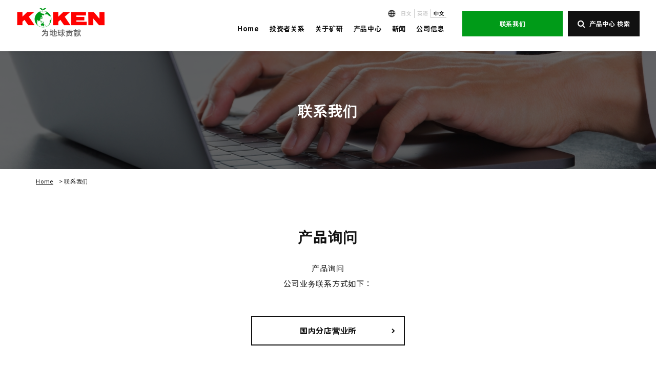

--- FILE ---
content_type: text/html; charset=UTF-8
request_url: https://www.koken-boring.co.jp/ch/contact/
body_size: 14491
content:
	<!doctype html>
<html lang="zh-Hans">
	<head>
		<meta charset="UTF-8">
		<meta name="format-detection" content="telephone=no">
		<meta http-equiv="X-UA-Compatible" content="IE=edge"/>
		<meta name="viewport" content="width=device-width, initial-scale=1">
		<!-- Google Tag Manager -->
		<script>(function(w,d,s,l,i){w[l]=w[l]||[];w[l].push({'gtm.start':
					new Date().getTime(),event:'gtm.js'});var f=d.getElementsByTagName(s)[0],
				j=d.createElement(s),dl=l!='dataLayer'?'&l='+l:'';j.async=true;j.src=
				'https://www.googletagmanager.com/gtm.js?id='+i+dl;f.parentNode.insertBefore(j,f);
			})(window,document,'script','dataLayer','GTM-NFNHW2F');</script>
		<!-- End Google Tag Manager -->
		<link href="https://www.koken-boring.co.jp/ch/wp-content/themes/koken-boring-ch-html/dist/assets/images/favicon.ico" rel="icon"/>
		<link href="https://www.koken-boring.co.jp/ch/wp-content/themes/koken-boring-ch-html/dist/assets/images/favicon.ico" rel="shortcut icon"/>
		<link href="https://www.koken-boring.co.jp/ch/wp-content/themes/koken-boring-ch-html/dist/assets/images/web-clipicon.png" rel="apple-touch-icon"/>
		<meta name='robots' content='index, follow, max-image-preview:large, max-snippet:-1, max-video-preview:-1' />
	<style>img:is([sizes="auto" i], [sizes^="auto," i]) { contain-intrinsic-size: 3000px 1500px }</style>
	
	<!-- This site is optimized with the Yoast SEO plugin v26.3 - https://yoast.com/wordpress/plugins/seo/ -->
	<title>联系我们</title>
	<meta name="description" content="领先的地下开发工程和施工用镗床制造商。 - 联系我们" />
	<link rel="canonical" href="https://www.koken-boring.co.jp/ch/contact/" />
	<meta property="og:locale" content="zh_CN" />
	<meta property="og:type" content="article" />
	<meta property="og:title" content="联系我们" />
	<meta property="og:description" content="领先的地下开发工程和施工用镗床制造商。 - 联系我们" />
	<meta property="og:url" content="https://www.koken-boring.co.jp/ch/contact/" />
	<meta property="og:site_name" content="矿研工业株式会社" />
	<meta property="article:modified_time" content="2021-02-22T09:16:52+00:00" />
	<meta property="og:image" content="https://www.koken-boring.co.jp/ch/wp-content/uploads/sites/3/2020/06/ogp.png" />
	<meta property="og:image:width" content="1200" />
	<meta property="og:image:height" content="630" />
	<meta property="og:image:type" content="image/png" />
	<meta name="twitter:card" content="summary_large_image" />
	<script type="application/ld+json" class="yoast-schema-graph">{"@context":"https://schema.org","@graph":[{"@type":"WebPage","@id":"https://www.koken-boring.co.jp/ch/contact/","url":"https://www.koken-boring.co.jp/ch/contact/","name":"联系我们","isPartOf":{"@id":"https://www.koken-boring.co.jp/ch/#website"},"datePublished":"2020-03-21T15:02:59+00:00","dateModified":"2021-02-22T09:16:52+00:00","description":"领先的地下开发工程和施工用镗床制造商。 - 联系我们","breadcrumb":{"@id":"https://www.koken-boring.co.jp/ch/contact/#breadcrumb"},"inLanguage":"zh-Hans","potentialAction":[{"@type":"ReadAction","target":["https://www.koken-boring.co.jp/ch/contact/"]}]},{"@type":"BreadcrumbList","@id":"https://www.koken-boring.co.jp/ch/contact/#breadcrumb","itemListElement":[{"@type":"ListItem","position":1,"name":"Home","item":"https://www.koken-boring.co.jp/ch/"},{"@type":"ListItem","position":2,"name":"联系我们"}]},{"@type":"WebSite","@id":"https://www.koken-boring.co.jp/ch/#website","url":"https://www.koken-boring.co.jp/ch/","name":"矿研工业株式会社","description":"领先的地下开发工程和施工用镗床制造商。","potentialAction":[{"@type":"SearchAction","target":{"@type":"EntryPoint","urlTemplate":"https://www.koken-boring.co.jp/ch/?s={search_term_string}"},"query-input":{"@type":"PropertyValueSpecification","valueRequired":true,"valueName":"search_term_string"}}],"inLanguage":"zh-Hans"}]}</script>
	<!-- / Yoast SEO plugin. -->


<script type="text/javascript">
/* <![CDATA[ */
window._wpemojiSettings = {"baseUrl":"https:\/\/s.w.org\/images\/core\/emoji\/16.0.1\/72x72\/","ext":".png","svgUrl":"https:\/\/s.w.org\/images\/core\/emoji\/16.0.1\/svg\/","svgExt":".svg","source":{"concatemoji":"https:\/\/www.koken-boring.co.jp\/ch\/wp-includes\/js\/wp-emoji-release.min.js?ver=6.8.3"}};
/*! This file is auto-generated */
!function(s,n){var o,i,e;function c(e){try{var t={supportTests:e,timestamp:(new Date).valueOf()};sessionStorage.setItem(o,JSON.stringify(t))}catch(e){}}function p(e,t,n){e.clearRect(0,0,e.canvas.width,e.canvas.height),e.fillText(t,0,0);var t=new Uint32Array(e.getImageData(0,0,e.canvas.width,e.canvas.height).data),a=(e.clearRect(0,0,e.canvas.width,e.canvas.height),e.fillText(n,0,0),new Uint32Array(e.getImageData(0,0,e.canvas.width,e.canvas.height).data));return t.every(function(e,t){return e===a[t]})}function u(e,t){e.clearRect(0,0,e.canvas.width,e.canvas.height),e.fillText(t,0,0);for(var n=e.getImageData(16,16,1,1),a=0;a<n.data.length;a++)if(0!==n.data[a])return!1;return!0}function f(e,t,n,a){switch(t){case"flag":return n(e,"\ud83c\udff3\ufe0f\u200d\u26a7\ufe0f","\ud83c\udff3\ufe0f\u200b\u26a7\ufe0f")?!1:!n(e,"\ud83c\udde8\ud83c\uddf6","\ud83c\udde8\u200b\ud83c\uddf6")&&!n(e,"\ud83c\udff4\udb40\udc67\udb40\udc62\udb40\udc65\udb40\udc6e\udb40\udc67\udb40\udc7f","\ud83c\udff4\u200b\udb40\udc67\u200b\udb40\udc62\u200b\udb40\udc65\u200b\udb40\udc6e\u200b\udb40\udc67\u200b\udb40\udc7f");case"emoji":return!a(e,"\ud83e\udedf")}return!1}function g(e,t,n,a){var r="undefined"!=typeof WorkerGlobalScope&&self instanceof WorkerGlobalScope?new OffscreenCanvas(300,150):s.createElement("canvas"),o=r.getContext("2d",{willReadFrequently:!0}),i=(o.textBaseline="top",o.font="600 32px Arial",{});return e.forEach(function(e){i[e]=t(o,e,n,a)}),i}function t(e){var t=s.createElement("script");t.src=e,t.defer=!0,s.head.appendChild(t)}"undefined"!=typeof Promise&&(o="wpEmojiSettingsSupports",i=["flag","emoji"],n.supports={everything:!0,everythingExceptFlag:!0},e=new Promise(function(e){s.addEventListener("DOMContentLoaded",e,{once:!0})}),new Promise(function(t){var n=function(){try{var e=JSON.parse(sessionStorage.getItem(o));if("object"==typeof e&&"number"==typeof e.timestamp&&(new Date).valueOf()<e.timestamp+604800&&"object"==typeof e.supportTests)return e.supportTests}catch(e){}return null}();if(!n){if("undefined"!=typeof Worker&&"undefined"!=typeof OffscreenCanvas&&"undefined"!=typeof URL&&URL.createObjectURL&&"undefined"!=typeof Blob)try{var e="postMessage("+g.toString()+"("+[JSON.stringify(i),f.toString(),p.toString(),u.toString()].join(",")+"));",a=new Blob([e],{type:"text/javascript"}),r=new Worker(URL.createObjectURL(a),{name:"wpTestEmojiSupports"});return void(r.onmessage=function(e){c(n=e.data),r.terminate(),t(n)})}catch(e){}c(n=g(i,f,p,u))}t(n)}).then(function(e){for(var t in e)n.supports[t]=e[t],n.supports.everything=n.supports.everything&&n.supports[t],"flag"!==t&&(n.supports.everythingExceptFlag=n.supports.everythingExceptFlag&&n.supports[t]);n.supports.everythingExceptFlag=n.supports.everythingExceptFlag&&!n.supports.flag,n.DOMReady=!1,n.readyCallback=function(){n.DOMReady=!0}}).then(function(){return e}).then(function(){var e;n.supports.everything||(n.readyCallback(),(e=n.source||{}).concatemoji?t(e.concatemoji):e.wpemoji&&e.twemoji&&(t(e.twemoji),t(e.wpemoji)))}))}((window,document),window._wpemojiSettings);
/* ]]> */
</script>
<link rel='stylesheet' id='mw-wp-form-css' href='https://www.koken-boring.co.jp/ch/wp-content/plugins/mw-wp-form/css/style.css?ver=6.8.3' type='text/css' media='all' />
<style id='wp-emoji-styles-inline-css' type='text/css'>

	img.wp-smiley, img.emoji {
		display: inline !important;
		border: none !important;
		box-shadow: none !important;
		height: 1em !important;
		width: 1em !important;
		margin: 0 0.07em !important;
		vertical-align: -0.1em !important;
		background: none !important;
		padding: 0 !important;
	}
</style>
<link rel='stylesheet' id='wp-block-library-css' href='https://www.koken-boring.co.jp/ch/wp-includes/css/dist/block-library/style.min.css?ver=6.8.3' type='text/css' media='all' />
<style id='classic-theme-styles-inline-css' type='text/css'>
/*! This file is auto-generated */
.wp-block-button__link{color:#fff;background-color:#32373c;border-radius:9999px;box-shadow:none;text-decoration:none;padding:calc(.667em + 2px) calc(1.333em + 2px);font-size:1.125em}.wp-block-file__button{background:#32373c;color:#fff;text-decoration:none}
</style>
<style id='global-styles-inline-css' type='text/css'>
:root{--wp--preset--aspect-ratio--square: 1;--wp--preset--aspect-ratio--4-3: 4/3;--wp--preset--aspect-ratio--3-4: 3/4;--wp--preset--aspect-ratio--3-2: 3/2;--wp--preset--aspect-ratio--2-3: 2/3;--wp--preset--aspect-ratio--16-9: 16/9;--wp--preset--aspect-ratio--9-16: 9/16;--wp--preset--color--black: #000000;--wp--preset--color--cyan-bluish-gray: #abb8c3;--wp--preset--color--white: #ffffff;--wp--preset--color--pale-pink: #f78da7;--wp--preset--color--vivid-red: #cf2e2e;--wp--preset--color--luminous-vivid-orange: #ff6900;--wp--preset--color--luminous-vivid-amber: #fcb900;--wp--preset--color--light-green-cyan: #7bdcb5;--wp--preset--color--vivid-green-cyan: #00d084;--wp--preset--color--pale-cyan-blue: #8ed1fc;--wp--preset--color--vivid-cyan-blue: #0693e3;--wp--preset--color--vivid-purple: #9b51e0;--wp--preset--gradient--vivid-cyan-blue-to-vivid-purple: linear-gradient(135deg,rgba(6,147,227,1) 0%,rgb(155,81,224) 100%);--wp--preset--gradient--light-green-cyan-to-vivid-green-cyan: linear-gradient(135deg,rgb(122,220,180) 0%,rgb(0,208,130) 100%);--wp--preset--gradient--luminous-vivid-amber-to-luminous-vivid-orange: linear-gradient(135deg,rgba(252,185,0,1) 0%,rgba(255,105,0,1) 100%);--wp--preset--gradient--luminous-vivid-orange-to-vivid-red: linear-gradient(135deg,rgba(255,105,0,1) 0%,rgb(207,46,46) 100%);--wp--preset--gradient--very-light-gray-to-cyan-bluish-gray: linear-gradient(135deg,rgb(238,238,238) 0%,rgb(169,184,195) 100%);--wp--preset--gradient--cool-to-warm-spectrum: linear-gradient(135deg,rgb(74,234,220) 0%,rgb(151,120,209) 20%,rgb(207,42,186) 40%,rgb(238,44,130) 60%,rgb(251,105,98) 80%,rgb(254,248,76) 100%);--wp--preset--gradient--blush-light-purple: linear-gradient(135deg,rgb(255,206,236) 0%,rgb(152,150,240) 100%);--wp--preset--gradient--blush-bordeaux: linear-gradient(135deg,rgb(254,205,165) 0%,rgb(254,45,45) 50%,rgb(107,0,62) 100%);--wp--preset--gradient--luminous-dusk: linear-gradient(135deg,rgb(255,203,112) 0%,rgb(199,81,192) 50%,rgb(65,88,208) 100%);--wp--preset--gradient--pale-ocean: linear-gradient(135deg,rgb(255,245,203) 0%,rgb(182,227,212) 50%,rgb(51,167,181) 100%);--wp--preset--gradient--electric-grass: linear-gradient(135deg,rgb(202,248,128) 0%,rgb(113,206,126) 100%);--wp--preset--gradient--midnight: linear-gradient(135deg,rgb(2,3,129) 0%,rgb(40,116,252) 100%);--wp--preset--font-size--small: 13px;--wp--preset--font-size--medium: 20px;--wp--preset--font-size--large: 36px;--wp--preset--font-size--x-large: 42px;--wp--preset--spacing--20: 0.44rem;--wp--preset--spacing--30: 0.67rem;--wp--preset--spacing--40: 1rem;--wp--preset--spacing--50: 1.5rem;--wp--preset--spacing--60: 2.25rem;--wp--preset--spacing--70: 3.38rem;--wp--preset--spacing--80: 5.06rem;--wp--preset--shadow--natural: 6px 6px 9px rgba(0, 0, 0, 0.2);--wp--preset--shadow--deep: 12px 12px 50px rgba(0, 0, 0, 0.4);--wp--preset--shadow--sharp: 6px 6px 0px rgba(0, 0, 0, 0.2);--wp--preset--shadow--outlined: 6px 6px 0px -3px rgba(255, 255, 255, 1), 6px 6px rgba(0, 0, 0, 1);--wp--preset--shadow--crisp: 6px 6px 0px rgba(0, 0, 0, 1);}:where(.is-layout-flex){gap: 0.5em;}:where(.is-layout-grid){gap: 0.5em;}body .is-layout-flex{display: flex;}.is-layout-flex{flex-wrap: wrap;align-items: center;}.is-layout-flex > :is(*, div){margin: 0;}body .is-layout-grid{display: grid;}.is-layout-grid > :is(*, div){margin: 0;}:where(.wp-block-columns.is-layout-flex){gap: 2em;}:where(.wp-block-columns.is-layout-grid){gap: 2em;}:where(.wp-block-post-template.is-layout-flex){gap: 1.25em;}:where(.wp-block-post-template.is-layout-grid){gap: 1.25em;}.has-black-color{color: var(--wp--preset--color--black) !important;}.has-cyan-bluish-gray-color{color: var(--wp--preset--color--cyan-bluish-gray) !important;}.has-white-color{color: var(--wp--preset--color--white) !important;}.has-pale-pink-color{color: var(--wp--preset--color--pale-pink) !important;}.has-vivid-red-color{color: var(--wp--preset--color--vivid-red) !important;}.has-luminous-vivid-orange-color{color: var(--wp--preset--color--luminous-vivid-orange) !important;}.has-luminous-vivid-amber-color{color: var(--wp--preset--color--luminous-vivid-amber) !important;}.has-light-green-cyan-color{color: var(--wp--preset--color--light-green-cyan) !important;}.has-vivid-green-cyan-color{color: var(--wp--preset--color--vivid-green-cyan) !important;}.has-pale-cyan-blue-color{color: var(--wp--preset--color--pale-cyan-blue) !important;}.has-vivid-cyan-blue-color{color: var(--wp--preset--color--vivid-cyan-blue) !important;}.has-vivid-purple-color{color: var(--wp--preset--color--vivid-purple) !important;}.has-black-background-color{background-color: var(--wp--preset--color--black) !important;}.has-cyan-bluish-gray-background-color{background-color: var(--wp--preset--color--cyan-bluish-gray) !important;}.has-white-background-color{background-color: var(--wp--preset--color--white) !important;}.has-pale-pink-background-color{background-color: var(--wp--preset--color--pale-pink) !important;}.has-vivid-red-background-color{background-color: var(--wp--preset--color--vivid-red) !important;}.has-luminous-vivid-orange-background-color{background-color: var(--wp--preset--color--luminous-vivid-orange) !important;}.has-luminous-vivid-amber-background-color{background-color: var(--wp--preset--color--luminous-vivid-amber) !important;}.has-light-green-cyan-background-color{background-color: var(--wp--preset--color--light-green-cyan) !important;}.has-vivid-green-cyan-background-color{background-color: var(--wp--preset--color--vivid-green-cyan) !important;}.has-pale-cyan-blue-background-color{background-color: var(--wp--preset--color--pale-cyan-blue) !important;}.has-vivid-cyan-blue-background-color{background-color: var(--wp--preset--color--vivid-cyan-blue) !important;}.has-vivid-purple-background-color{background-color: var(--wp--preset--color--vivid-purple) !important;}.has-black-border-color{border-color: var(--wp--preset--color--black) !important;}.has-cyan-bluish-gray-border-color{border-color: var(--wp--preset--color--cyan-bluish-gray) !important;}.has-white-border-color{border-color: var(--wp--preset--color--white) !important;}.has-pale-pink-border-color{border-color: var(--wp--preset--color--pale-pink) !important;}.has-vivid-red-border-color{border-color: var(--wp--preset--color--vivid-red) !important;}.has-luminous-vivid-orange-border-color{border-color: var(--wp--preset--color--luminous-vivid-orange) !important;}.has-luminous-vivid-amber-border-color{border-color: var(--wp--preset--color--luminous-vivid-amber) !important;}.has-light-green-cyan-border-color{border-color: var(--wp--preset--color--light-green-cyan) !important;}.has-vivid-green-cyan-border-color{border-color: var(--wp--preset--color--vivid-green-cyan) !important;}.has-pale-cyan-blue-border-color{border-color: var(--wp--preset--color--pale-cyan-blue) !important;}.has-vivid-cyan-blue-border-color{border-color: var(--wp--preset--color--vivid-cyan-blue) !important;}.has-vivid-purple-border-color{border-color: var(--wp--preset--color--vivid-purple) !important;}.has-vivid-cyan-blue-to-vivid-purple-gradient-background{background: var(--wp--preset--gradient--vivid-cyan-blue-to-vivid-purple) !important;}.has-light-green-cyan-to-vivid-green-cyan-gradient-background{background: var(--wp--preset--gradient--light-green-cyan-to-vivid-green-cyan) !important;}.has-luminous-vivid-amber-to-luminous-vivid-orange-gradient-background{background: var(--wp--preset--gradient--luminous-vivid-amber-to-luminous-vivid-orange) !important;}.has-luminous-vivid-orange-to-vivid-red-gradient-background{background: var(--wp--preset--gradient--luminous-vivid-orange-to-vivid-red) !important;}.has-very-light-gray-to-cyan-bluish-gray-gradient-background{background: var(--wp--preset--gradient--very-light-gray-to-cyan-bluish-gray) !important;}.has-cool-to-warm-spectrum-gradient-background{background: var(--wp--preset--gradient--cool-to-warm-spectrum) !important;}.has-blush-light-purple-gradient-background{background: var(--wp--preset--gradient--blush-light-purple) !important;}.has-blush-bordeaux-gradient-background{background: var(--wp--preset--gradient--blush-bordeaux) !important;}.has-luminous-dusk-gradient-background{background: var(--wp--preset--gradient--luminous-dusk) !important;}.has-pale-ocean-gradient-background{background: var(--wp--preset--gradient--pale-ocean) !important;}.has-electric-grass-gradient-background{background: var(--wp--preset--gradient--electric-grass) !important;}.has-midnight-gradient-background{background: var(--wp--preset--gradient--midnight) !important;}.has-small-font-size{font-size: var(--wp--preset--font-size--small) !important;}.has-medium-font-size{font-size: var(--wp--preset--font-size--medium) !important;}.has-large-font-size{font-size: var(--wp--preset--font-size--large) !important;}.has-x-large-font-size{font-size: var(--wp--preset--font-size--x-large) !important;}
:where(.wp-block-post-template.is-layout-flex){gap: 1.25em;}:where(.wp-block-post-template.is-layout-grid){gap: 1.25em;}
:where(.wp-block-columns.is-layout-flex){gap: 2em;}:where(.wp-block-columns.is-layout-grid){gap: 2em;}
:root :where(.wp-block-pullquote){font-size: 1.5em;line-height: 1.6;}
</style>
<link rel='stylesheet' id='toc-screen-css' href='https://www.koken-boring.co.jp/ch/wp-content/plugins/table-of-contents-plus/screen.min.css?ver=2411.1' type='text/css' media='all' />
<link rel='stylesheet' id='growp_main-css' href='https://www.koken-boring.co.jp/ch/wp-content/themes/koken-boring-ch-html/dist/assets/css/style.css?ver=1.0.19' type='text/css' media='all' />
<link rel='stylesheet' id='growp_app-css' href='https://www.koken-boring.co.jp/ch/wp-content/themes/koken-boring-ch-html/dist/assets/css/app.css?ver=1.0.19' type='text/css' media='all' />
<link rel='stylesheet' id='growp_overwrite-css' href='https://www.koken-boring.co.jp/ch/wp-content/themes/koken-boring-ch-wp/overwrite.css?ver=1.0.19' type='text/css' media='all' />
<link rel='stylesheet' id='growp_overwrite-02-css' href='https://www.koken-boring.co.jp/ch/wp-content/themes/koken-boring-ch-wp/overwrite-02.css?ver=1.0.19' type='text/css' media='all' />
<script type="text/javascript" src="https://www.koken-boring.co.jp/ch/wp-includes/js/jquery/jquery.min.js?ver=3.7.1" id="jquery-core-js"></script>
<script type="text/javascript" src="https://www.koken-boring.co.jp/ch/wp-includes/js/jquery/jquery-migrate.min.js?ver=3.4.1" id="jquery-migrate-js"></script>
<link rel="https://api.w.org/" href="https://www.koken-boring.co.jp/ch/wp-json/" /><link rel="alternate" title="JSON" type="application/json" href="https://www.koken-boring.co.jp/ch/wp-json/wp/v2/pages/8" /><link rel="alternate" title="oEmbed (JSON)" type="application/json+oembed" href="https://www.koken-boring.co.jp/ch/wp-json/oembed/1.0/embed?url=https%3A%2F%2Fwww.koken-boring.co.jp%2Fch%2Fcontact%2F" />
<link rel="alternate" title="oEmbed (XML)" type="text/xml+oembed" href="https://www.koken-boring.co.jp/ch/wp-json/oembed/1.0/embed?url=https%3A%2F%2Fwww.koken-boring.co.jp%2Fch%2Fcontact%2F&#038;format=xml" />
	</head>

<body class="wp-singular page-template page-template-page-allhtml page-template-page-allhtml-php page page-id-8 page-parent wp-theme-koken-boring-ch-wp wp-child-theme-koken-boring-ch-htmldist contact">
	<!-- Google Tag Manager (noscript) -->
	<noscript><iframe src="https://www.googletagmanager.com/ns.html?id=GTM-NFNHW2F"
					  height="0" width="0" style="display:none;visibility:hidden"></iframe></noscript>
	<!-- End Google Tag Manager (noscript) -->
	<a class="c-slidebar-button js-slidebar-button" href="#"><span
			class="c-slidebar-button__line"><span></span><span></span><span></span></span></a>
	<div class="c-slidebar-menu js-slidebar-menu is-top-to-bottom">
		<ul>
			<li><a href="https://www.koken-boring.co.jp/ch/">Home</a>
			</li>
			<li>
				<a href="https://www.jpx.co.jp/chinese/" target="_blank">投资者关系</a>
			</li>
			<li><a href="https://www.koken-boring.co.jp/ch/about/">关于矿研</a>
			</li>
			<li><a href="https://www.koken-boring.co.jp/ch/products/">产品中心</a>
			</li>
      <li><a href="https://www.koken-boring.co.jp/ch/company/">公司信息</a>
      </li>
<!--       <li>
        <a href="/group/">会员关系</a>
      </li> -->
			<li><a href="https://www.koken-boring.co.jp/ch/news/">新闻</a>
			</li>
      <li><a href="https://www.koken-boring.co.jp/ch/contact/">联系我们</a>
      </li>


		</ul>
		<div class="c-slidebar-menu__lang"><img src="https://www.koken-boring.co.jp/ch/wp-content/themes/koken-boring-ch-html/dist/assets/images/icon-lang@2x.png" alt=""/><a
				class="c-slidebar-menu__lang__block" href="https://www.koken-boring.co.jp/ch/">日本語</a><a
				class="c-slidebar-menu__lang__block" href="/en/">英语</a><a
				class="c-slidebar-menu__lang__block is-current" href="/ch/">中文</a>
		</div>
		<div class="c-slidebar-menu__btns">
			<a class="c-slidebar-menu__button is-bg-secondary" href="https://www.koken-boring.co.jp/ch/products/"><i class="fa fa-search" aria-hidden="true"></i>产品中心 検索</a>
			<a class="c-slidebar-menu__button is-bg-accent" href="https://www.koken-boring.co.jp/ch/contact/">联系我们</a>
		</div>
	</div>

<div class="l-header-minimal">
	<div class="l-header-minimal__inner">
		<h1 class="l-header-minimal__heading u-hidden-sm">
			<a href="https://www.koken-boring.co.jp/ch/">
				<img src="https://www.koken-boring.co.jp/ch/wp-content/themes/koken-boring-ch-html/dist/assets/images/logo@2x.png" alt="矿研工业株式会社" />
			</a>
		</h1>
		<h1 class="l-header-minimal__heading u-hidden-lg">
			<a href="https://www.koken-boring.co.jp/ch/">
				<img src="https://www.koken-boring.co.jp/ch/wp-content/themes/koken-boring-ch-html/dist/assets/images/logo-sp@2x.png" alt="矿研工业株式会社" />
			</a>
		</h1>
		<div class="l-header-minimal__content">
			<div class="l-header-minimal__menu">
				<div class="l-header-minimal__subnav">
<!--					<ul>-->
<!--						<li>-->
<!--							<a href="--><!--/investor/">-->
<!--								<i class="fa fa-chevron-right" aria-hidden="true"></i>株主・投資家のみなさまへ-->
<!--							</a>-->
<!--							<a href="https://www.jpx.co.jp/chinese/" target="_blank">-->
<!--								<i class="fa fa-chevron-right" aria-hidden="true"></i>东京证券交易所-->
<!--							</a>-->
<!--						</li>-->
<!--					</ul>-->
					<div class="l-header-minimal__lang">
						<img src="https://www.koken-boring.co.jp/ch/wp-content/themes/koken-boring-ch-html/dist/assets/images/icon-lang@2x.png" alt="" />
						<a class="l-header-minimal__lang__block" href="/">日文</a>
						<a class="l-header-minimal__lang__block" href="/en/">英语</a>
						<a class="l-header-minimal__lang__block is-current" href="/ch/">中文</a>
					</div>
				</div>
				<nav class="l-header-minimal__nav">
					<ul>
						<li>
							<a href="https://www.koken-boring.co.jp/ch/">Home</a>
						</li>
						<li>
							<a href="https://www.jpx.co.jp/chinese/" target="_blank">投资者关系</a>
						</li>
						<li>
							<a href="https://www.koken-boring.co.jp/ch/about/">关于矿研</a>
						</li>
						<li>
							<a href="https://www.koken-boring.co.jp/ch/products/">产品中心</a>
							<div class="c-lower-nav">
								<ul>
																			<li>
											<a href="https://www.koken-boring.co.jp/ch/product_category/rpd/">旋转冲击式钻机系列</a>
										</li>
																				<li>
											<a href="https://www.koken-boring.co.jp/ch/product_category/bms/">大口径岩石钻机BIG MAＮ系列</a>
										</li>
																				<li>
											<a href="https://www.koken-boring.co.jp/ch/product_category/fs/">水平钻机</a>
										</li>
																				<li>
											<a href="https://www.koken-boring.co.jp/ch/product_category/fsg/">地盘改良钻机系列</a>
										</li>
																				<li>
											<a href="https://www.koken-boring.co.jp/ch/product_category/oc/">温泉／地下水开发钻机系列</a>
										</li>
																				<li>
											<a href="https://www.koken-boring.co.jp/ch/product_category/dotkk/">土壌汚染対策该系列</a>
										</li>
																				<li>
											<a href="https://www.koken-boring.co.jp/ch/product_category/tmm/">卡车上搭载地下水开发钻机</a>
										</li>
																				<li>
											<a href="https://www.koken-boring.co.jp/ch/product_category/zmbp/">全自动注浆搅拌机系列</a>
										</li>
																				<li>
											<a href="https://www.koken-boring.co.jp/ch/product_category/gpm/">注浆泵／搅拌机系列</a>
										</li>
																				<li>
											<a href="https://www.koken-boring.co.jp/ch/product_category/sr/">施工记录装置／流量计</a>
										</li>
																				<li>
											<a href="https://www.koken-boring.co.jp/ch/product_category/dt/">钻具</a>
										</li>
																		</ul>
							</div>
						</li>
<!--						<li>-->
<!--							<a href="--><!--/business/">事業・工法</a>-->
<!--							<div class="c-lower-nav">-->
<!--								<ul>-->
<!--									<li>-->
<!--										<a href="--><!--/business/onsen/">温泉開発事業</a>-->
<!--									</li>-->
<!--									<li>-->
<!--										<a href="https://www.koken-boring.co.jp/work/tikasuikatsuyou/index.htm">地下水活用事業</a>-->
<!--									</li>-->
<!--									<li>-->
<!--										<a href="https://www.koken-boring.co.jp/kankyo/index.htm">環境事業</a>-->
<!--									</li>-->
<!--									<li>-->
<!--										<a href="--><!--/business/bigmanmethod/">大口径岩盤掘削工事</a>-->
<!--									</li>-->
<!--									<li>-->
<!--										<a href="--><!--/business/pswl/">PSワイヤラインサンプリング工法</a>-->
<!--									</li>-->
<!--									<li>-->
<!--										<a href="--><!--/business/sounding/">動的貫入試験</a>-->
<!--									</li>-->
<!--									<li>-->
<!--										<a href="https://www.koken-boring.co.jp/work/international/index.htm">ODA海外水井戸掘削</a>-->
<!--									</li>-->
<!--									<li>-->
<!--										<a href="--><!--/business/rock/">ビッグマンロックモール工法</a>-->
<!--									</li>-->
<!--									<li>-->
<!--										<a href="--><!--/business/underground_thermal/">地中熱利用事業</a>-->
<!--									</li>-->
<!--									<li>-->
<!--										<a href="--><!--/business/smalldiameter/">小口径鋼管杭工法-->
<!--											<small>（マイクロパイル）</small>-->
<!--										</a>-->
<!--									</li>-->
<!--								</ul>-->
<!--							</div>-->
<!--						</li>-->
						<li>
							<a href="https://www.koken-boring.co.jp/ch/news/">新闻</a>
						</li>
						<li>
							<a href="https://www.koken-boring.co.jp/ch/company/">公司信息</a>
							<div class="c-lower-nav">
								<ul>
									<li>
										<a href="https://www.koken-boring.co.jp/ch/company/info/">公司信息	</a>
									</li>
									<li>
										<a href="https://www.koken-boring.co.jp/ch/company/message/">领导寄语</a>
									</li>
									<li>
										<a href="https://www.koken-boring.co.jp/ch/company/history/">历史</a>
									</li>
									<li>
										<a href="https://www.koken-boring.co.jp/ch/company/head-office/">总公司</a>
									</li>
									<li>
										<a href="https://www.koken-boring.co.jp/ch/company/branch/">国内分店营业所</a>
									</li>
									<li>
										<a href="https://www.koken-boring.co.jp/ch/company/factory/">工厂</a>
									</li>
									<li>
										<a href="https://www.koken-boring.co.jp/ch/company/facility/">相关设施</a>
									</li>
<!--									<li>-->
<!--										<a href="--><!--/group/">関連会社</a>-->
<!--									</li>-->
<!--									<li>-->
<!--										<a href="--><!--/company/csr/">CSR</a>-->
<!--									</li>-->
								</ul>
							</div>
						</li>
<!--						<li>-->
<!--							<a href="--><!--/recruit/">採用情報</a>-->
<!--							<div class="c-lower-nav">-->
<!--								<ul>-->
<!--									<li>-->
<!--										<a href="--><!--/recruit/work/">仕事を知る</a>-->
<!--									</li>-->
<!--									<li>-->
<!--										<a href="--><!--/recruit/interview/">先輩社員インタビュー</a>-->
<!--									</li>-->
<!--									<li>-->
<!--										<a href="--><!--/recruit/education/">研修・教育を知る</a>-->
<!--									</li>-->
<!--									<li>-->
<!--										<a href="--><!--/recruit/requirements/">募集要項・エントリー</a>-->
<!--									</li>-->
<!--									<li>-->
<!--										<a href="--><!--/recruit/faq/">よくあるご質問</a>-->
<!--									</li>-->
<!--								</ul>-->
<!--							</div>-->
<!--						</li>-->
					</ul>
				</nav>
			</div>
			<div class="l-header-minimal__links">
				<a class="l-header-minimal__button is-bg-accent" href="https://www.koken-boring.co.jp/ch/contact/">联系我们</a>
				<a class="l-header-minimal__button is-bg-secondary" href="https://www.koken-boring.co.jp/ch/products/">
					<i class="fa fa-search" aria-hidden="true"></i>产品中心 検索
				</a>
			</div>
		</div>
		<div class="l-header-minimal__input">
			<form>
				<div class="l-header-minimal__input-block">
					<input placeholder="产品中心検索" type="text">
					<div class="l-header-minimal__input-button">
						<button><i class="fa fa-search" aria-hidden="true"></i></button>
					</div>
				</div>
			</form>
		</div>
	</div>
</div>
	<div class="l-page-header">
		<div class="l-page-header__image" style="background-image: url(https://www.koken-boring.co.jp/ch/wp-content/themes/koken-boring-ch-html/dist/assets/images/img-page-header-contact.jpg)">
		</div>
		<div class="l-page-header__inner">
						<h1 class="l-page-header__title">联系我们</h1>
		</div>
	</div>
<div class="c-breadcrumb"><div class="l-container"><div class="c-breadcrumb__inner"><span><span><a href="https://www.koken-boring.co.jp/ch/">Home</a></span> &gt; <span class="breadcrumb_last" aria-current="page">联系我们</span></span></div></div></div>	<section class="l-main">
		<section class="l-section is-lower-case">
<div class="l-container">
<div class="l-post-content">
<div class="row">
<div class="large-10 is-push-lg-1 small-12">
<div class="u-text-center">
<h3>产品询问</h3>
<p class="u-text-center">产品询问<br />
公司业务联系方式如下：</p>
<div class="u-mbs is-top is-sm"><a class="c-button" href="/ch/company/branch/">国内分店营业所</a></div>
</div>
<div class="c-box-contact">
<h3>电话咨询</h3>
<p><a class="c-box-contact__tel" href="tel:0369077888"><br />
<span style="font-size: 10pt;"><small class="u-hidden-sm"><span style="font-size: 18pt;">总公司 海外事业部</span></small><small class="u-hidden-lg" style="text-align: center;">本社</small></span><br />
<span style="font-size: 10pt;"><i class="fa fa-phone" aria-hidden="true"></i><span style="font-size: 18pt;">+81-3-6907-7515</span></span></a></p>
<div class="c-box-contact__subtext">接听咨询的时间为：工作日09:00〜17:00</div>
</div>
<p class="u-text-center"><span style="font-size: 10pt;">输入个项目后请点击在屏幕下方的&#8221;确认&#8221;按钮，就可以确认输入内容，然后点击&#8221;发送&#8221;按钮。</span></p>
<div><div id="mw_wp_form_mw-wp-form-7" class="mw_wp_form mw_wp_form_input  ">
					<form method="post" action="" enctype="multipart/form-data"><p>&nbsp;</p>
<div class="c-forms">
<div class="c-forms__block">
<div class="c-forms__title">属于：<span class="c-forms__label">必须</span></div>
<div class="c-forms__content">	<span class="mwform-radio-field horizontal-item">
		<label >
			<input type="radio" name="お客様属性" value="法人" />
			<span class="mwform-radio-field-text">法人</span>
		</label>
	</span>
	<span class="mwform-radio-field horizontal-item">
		<label >
			<input type="radio" name="お客様属性" value="个人" />
			<span class="mwform-radio-field-text">个人</span>
		</label>
	</span>

<input type="hidden" name="__children[お客様属性][]" value="{&quot;\u6cd5\u4eba&quot;:&quot;\u6cd5\u4eba&quot;,&quot;\u4e2a\u4eba&quot;:&quot;\u4e2a\u4eba&quot;}" />
</div>
</div>
<div class="c-forms__block">
<div class="c-forms__title">公司名称<span class="c-forms__label">必须</span></div>
<div class="c-forms__content">
<input type="text" name="会社名" size="60" value="" placeholder="" />
</div>
</div>
<div class="c-forms__block">
<div class="c-forms__title">名称<span class="c-forms__label">必须</span></div>
<div class="c-forms__content">
<input type="text" name="お名前" size="60" value="" placeholder="" />
</div>
</div>
<div class="c-forms__block">
<div class="c-forms__title">电话号码<span class="c-forms__label">必须</span></div>
<div class="c-forms__content">
<div class="c-forms__flexbox">
<input type="text" name="郵便番号" class="c-forms__input is-sm" size="60" value="" placeholder="" />
</div>
</div>
</div>
<div class="c-forms__block">
<div class="c-forms__title">地址<span class="c-forms__label">必须</span></div>
<div class="c-forms__content">
<input type="text" name="ご住所" size="60" value="" placeholder="" />
</div>
</div>
<div class="c-forms__block">
<div class="c-forms__title">邮箱</div>
<div class="c-forms__content">
<input type="text" name="建物名" size="60" value="" placeholder="" />
</div>
</div>
<div class="c-forms__block">
<div class="c-forms__title">TEL</div>
<div class="c-forms__content">
<input type="text" name="TEL" size="60" value="" placeholder="" />
</div>
</div>
<div class="c-forms__block">
<div class="c-forms__title">E-mail<span class="c-forms__label">必须</span></div>
<div class="c-forms__content">
<input type="email" name="メールアドレス" size="60" value="" placeholder="" data-conv-half-alphanumeric="true"/>
</div>
</div>
<div class="c-forms__block">
<div class="c-forms__title is-vertical-top">询问内容<span class="c-forms__label">必须</span></div>
<div class="c-forms__content">
<div class="c-forms__radio">
<textarea name="お問い合わせ内容" cols="50" rows="5" ></textarea>
</div>
</div>
</div>
<div class="c-forms__privacy u-text-center u-mbs is-top"><label>
	<span class="mwform-checkbox-field horizontal-item">
		<label for="privacy-policy-1">
			<input type="checkbox" name="個人情報保護方針[data][]" value=" " id="privacy-policy-1" />
			<span class="mwform-checkbox-field-text"> </span>
		</label>
	</span>

<input type="hidden" name="個人情報保護方針[separator]" value="," />

<input type="hidden" name="__children[個人情報保護方針][]" value="{&quot; &quot;:&quot; &quot;}" />
 确认<a href="https://www.koken-boring.co.jp/ch/privacy/" target="_blank" rel="noopener noreferrer">个人信息保护政策</a></label></div>
<div class="c-forms__submit">
<div class="row">
<div class="large-6 is-push-lg-3 small-12">
<button type="submit" name="submitConfirm" value="confirm" class="c-button is-lg u-mbs is-lg is-top">确认</button>
</div>
</div>
</div>
<div class="c-forms__submit is-two-columns">
<div class="row">
<div class="large-6 is-push-lg-3 small-12"></div>
<div class="large-6 is-push-lg-3 small-12"></div>
</div>
</div>
</div>
<input type="hidden" name="mw-wp-form-form-id" value="7" /><input type="hidden" name="mw_wp_form_token" value="03f8a4512e3bfe9b36a83c37737dc3ed56043036c45357a4d1bd78be02d81b3e" /></form>
				<!-- end .mw_wp_form --></div></div>
</div>
</div>
</div>
</div>
</section>
	</section>
	<!-- オファーブロック-->
<div class="l-offer">
	<div class="l-container">
		<div class="l-offer__inner">
			<div class="u-text-left u-hidden-sm">
				<a href="https://www.koken-boring.co.jp/ch/contact/" class="c-links__item"  style="display: inline-block;">
					<h2 class="c-heading is-xlg is-white is-bottom l-offer__title"><span>咨询一下</span></h2>
				</a>
			</div>
			<div class="u-text-center u-hidden-lg">
				<a href="https://www.koken-boring.co.jp/ch/contact/" class="c-links__item"  style="display: inline-block;">
					<h2 class="c-heading is-xlg is-white is-bottom l-offer__title"><span>咨询一下</span></h2>
				</a>
			</div>
			<div class="l-offer__text">对我们的产品和事业感兴趣的话、<br>请随便联系我们。</div>
		</div>
		<div class="l-offer__links"><a class="l-offer__btn is-bg-accent" href="https://www.koken-boring.co.jp/ch/contact/">
				<div class="l-offer__btn-inner">
					<div class="l-offer__btn-text"><small>通过邮件</small><span>咨询一下</span></div>
				</div></a><a class="l-offer__btn is-bg-secondary" href="https://www.koken-boring.co.jp/ch/company/branch/">
				<div class="l-offer__btn-inner">
					<div class="l-offer__btn-text"><small>通过电话</small><span>分支机构清单</span></div>
				</div></a>
		</div>
	</div>
</div>
<footer class="l-footer">
  <div class="l-container">
    <div class="l-footer__menu">
      <div class="l-footer__block">
        <ul class="l-footer__menulist">
          <li class="is-title">
            <a href="https://www.koken-boring.co.jp/ch/">Home</a>
          </li>
          <li class="is-title u-hidden-sm">
            <!-- <a href="https://www.jpx.co.jp/chinese/" target="_blank">东京证券交易所</a> -->
            <a href="https://www.jpx.co.jp/chinese/" target="_blank">投资者关系</a>
          </li>
          <li class="is-title">
            <a href="https://www.koken-boring.co.jp/ch/about/">关于矿研</a>
          </li>
<!--           <li class="is-title">
            <a href="/group/">会员关系</a>
          </li> -->
          <li class="is-title">
            <a href="https://www.koken-boring.co.jp/ch/news/">新闻</a>
          </li>
          <li class="is-title">
            <a href="https://www.koken-boring.co.jp/ch/contact/">联系我们</a>
          </li>
          <!--					<li class="is-title">-->
          <!--						<a href="--><!--/group/">関連会社</a>-->
          <!--					</li>-->
          <!--					<li class="is-title u-hidden-sm">-->
          <!--						<a href="--><!--/contact/">お問い合わせ</a>-->
          <!--					</li>-->
          <!--					<li class="is-title u-hidden-sm">-->
          <!--						<a href="--><!--/investor/">株主・投資家のみなさまへ</a>-->
          <!--					</li>-->
          <li class="is-title u-hidden-lg">
            <a href="https://www.koken-boring.co.jp/ch/products/">产品中心</a>
          </li>
          <li class="is-title u-hidden-lg">
            <a href="https://www.koken-boring.co.jp/ch/company/">公司信息</a>
          </li>
          <li class="is-title u-hidden-lg is-single">
            <a href="https://www.jpx.co.jp/chinese/" target="_blank">投资者关系</a>
          </li>
          <!--					<li class="is-title u-hidden-lg">-->
          <!--						<a href="--><!--/business/">事業・工法</a>-->
          <!--					</li>-->
          <!--					<li class="is-title u-hidden-lg">-->
          <!--						<a href="--><!--/recruit/">採用情報</a>-->
          <!--					</li>-->
        </ul>
        <ul class="l-footer__menulist is-single">
          <!--					<li class="is-title u-hidden-lg">-->
          <!--						<a href="--><!--/contact/">お問い合わせ</a>-->
          <!--					</li>-->
          <!--					<li class="is-title u-hidden-lg">-->
          <!--						<a href="--><!--/investor/">株主・投資家のみなさまへ</a>-->
          <!--					</li>-->

        </ul>
      </div>
      <div class="l-footer__block is-block-sub">
        <div class="l-footer__menutitle is-title u-hidden-sm">
          <a href="https://www.koken-boring.co.jp/ch/products/">产品中心</a>
        </div>
        <ul class="l-footer__menulist is-sub">
                      <li>
              <a href="https://www.koken-boring.co.jp/ch/product_category/rpd/">旋转冲击式钻机系列</a>
            </li>
                        <li>
              <a href="https://www.koken-boring.co.jp/ch/product_category/bms/">大口径岩石钻机BIG MAＮ系列</a>
            </li>
                        <li>
              <a href="https://www.koken-boring.co.jp/ch/product_category/fs/">水平钻机</a>
            </li>
                        <li>
              <a href="https://www.koken-boring.co.jp/ch/product_category/fsg/">地盘改良钻机系列</a>
            </li>
                        <li>
              <a href="https://www.koken-boring.co.jp/ch/product_category/oc/">温泉／地下水开发钻机系列</a>
            </li>
                        <li>
              <a href="https://www.koken-boring.co.jp/ch/product_category/dotkk/">土壌汚染対策该系列</a>
            </li>
                        <li>
              <a href="https://www.koken-boring.co.jp/ch/product_category/tmm/">卡车上搭载地下水开发钻机</a>
            </li>
                        <li>
              <a href="https://www.koken-boring.co.jp/ch/product_category/zmbp/">全自动注浆搅拌机系列</a>
            </li>
                        <li>
              <a href="https://www.koken-boring.co.jp/ch/product_category/gpm/">注浆泵／搅拌机系列</a>
            </li>
                        <li>
              <a href="https://www.koken-boring.co.jp/ch/product_category/sr/">施工记录装置／流量计</a>
            </li>
                        <li>
              <a href="https://www.koken-boring.co.jp/ch/product_category/dt/">钻具</a>
            </li>
                    </ul>
      </div>
      <!--			<div class="l-footer__block is-block-sub">-->
      <!--				<div class="l-footer__menutitle is-title">-->
      <!--					<a href="--><!--/products/">事業・工法</a>-->
      <!--				</div>-->
      <!--				<ul class="l-footer__menulist is-sub">-->
      <!--					<li>-->
      <!--						<a href="--><!--/business/onsen/">温泉開発事業</a>-->
      <!--					</li>-->
      <!--					<li>-->
      <!--						<a href="https://www.koken-boring.co.jp/work/tikasuikatsuyou/index.htm"-->
      <!--						   target="_blank">地下水活用事業</a>-->
      <!--					</li>-->
      <!--					<li>-->
      <!--						<a href="https://www.koken-boring.co.jp/kankyo/index.htm" target="_blank">環境事業</a>-->
      <!--					</li>-->
      <!--					<li>-->
      <!--						<a href="--><!--/business/bigmanmethod/">大口径岩盤掘削工事</a>-->
      <!--					</li>-->
      <!--					<li>-->
      <!--						<a href="--><!--/business/pswl/">PSワイヤラインサンプリング工法</a>-->
      <!--					</li>-->
      <!--					<li>-->
      <!--						<a href="--><!--/business/sounding/">動的貫入試験</a>-->
      <!--					</li>-->
      <!--					<li>-->
      <!--						<a href="https://www.koken-boring.co.jp/work/international/index.htm"-->
      <!--						   target="_blank">ODA海外水井戸掘削</a>-->
      <!--					</li>-->
      <!--					<li>-->
      <!--						<a href="--><!--/business/rock/">ビッグマンロックモール工法</a>-->
      <!--					</li>-->
      <!--					<li>-->
      <!--						<a href="--><!--/business/underground_thermal/">地中熱利用事業</a>-->
      <!--					</li>-->
      <!--					<li>-->
      <!--						<a href="--><!--/business/smalldiameter/">小口径鋼管杭工法（マイクロパイル</a>-->
      <!--					</li>-->
      <!--				</ul>-->
      <!--			</div>-->
      <div class="l-footer__block is-block-sub">
        <div class="l-footer__menutitle is-title u-hidden-sm">
          <a href="https://www.koken-boring.co.jp/ch/company/">公司信息</a>
        </div>
        <ul class="l-footer__menulist is-sub">
          <li>
            <a href="https://www.koken-boring.co.jp/ch/company/info/">公司信息</a>
          </li>
          <li>
            <a href="https://www.koken-boring.co.jp/ch/company/message/">领导寄语</a>
          </li>
          <li>
            <a href="https://www.koken-boring.co.jp/ch/company/history/">历史</a>
          </li>
          <li>
            <a href="https://www.koken-boring.co.jp/ch/company/head-office/">总公司</a>
          </li>
          <li>
            <a href="https://www.koken-boring.co.jp/ch/company/branch/">分店・营业所</a>
          </li>
          <li>
            <a href="https://www.koken-boring.co.jp/ch/company/factory/">工厂</a>
          </li>
          <li>
            <a href="https://www.koken-boring.co.jp/ch/company/facility/">相关设施</a>
          </li>
          <!--					<li>-->
          <!--						<a href="--><!--/company/csr/">CSR</a>-->
          <!--					</li>-->
        </ul>
      </div>
      <!--			<div class="l-footer__block is-block-sub">-->
      <!--				<div class="l-footer__menutitle is-title">-->
      <!--					<a href="--><!--/recruit/">採用情報</a>-->
      <!--				</div>-->
      <!--				<ul class="l-footer__menulist is-sub">-->
      <!--					<li>-->
      <!--						<a href="--><!--/recruit/work/">仕事を知る</a>-->
      <!--					</li>-->
      <!--					<li>-->
      <!--						<a href="--><!--/recruit/interview/">先輩社員インタビュー</a>-->
      <!--					</li>-->
      <!--					<li>-->
      <!--						<a href="--><!--/recruit/education/">研修・教育を知る</a>-->
      <!--					</li>-->
      <!--					<li>-->
      <!--						<a href="--><!--/recruit/requirements/">募集要項・応募エントリー</a>-->
      <!--					</li>-->
      <!--					<li>-->
      <!--						<a href="--><!--/recruit/faq/">よくあるご質問</a>-->
      <!--					</li>-->
      <!--				</ul>-->
      <!--			</div>-->
    </div>
    <div class="l-footer__content">
      <div class="l-footer__info">
        <a class="l-footer__logo" href="https://www.koken-boring.co.jp/ch/">
          <img src="https://www.koken-boring.co.jp/ch/wp-content/themes/koken-boring-ch-html/dist/assets/images/logo@2x.png" alt="矿研工业株式会社" />
        </a>
        <address class="l-footer__address">矿研工业株式会社<br>邮编 171-8572 东京都丰岛区高田2丁目17番22号 目白中野大楼1F</address>
        <div class="l-footer__btm-links">
          <a class="l-footer__btm-link" href="https://www.koken-boring.co.jp/ch/guidance/">利用守则</a>
          <a class="l-footer__btm-link" href="https://www.koken-boring.co.jp/ch/privacy/">关于个人信息处理</a>
          <a class="l-footer__btm-link" href="https://www.koken-boring.co.jp/ch/sitemap/">网站导航</a>
        </div>
      </div>
      <div class="l-offer__other">
        <!--				<a class="l-footer__banner" href="https://www.koken-boring.co.jp/jwlbox/" target="_blank">-->
        <!--					<img src="--><!--/assets/images/img-banner-01.png" alt=""/>-->
        <!--				</a>-->
        <div class="l-footer__btm">
          <small class="l-footer__copyright">© 2020 KOKEN BORING MACHINE CO.,LTD.</small>
        </div>
      </div>
    </div>
  </div>
  <div class="c-pagetop">
    <a class="c-pagetop__button js-anchor" href="" data-anchor-target="html"><i class="fa fa-chevron-up"
                                                                                aria-hidden="true"></i></a>
  </div>
</footer>
<script type="speculationrules">
{"prefetch":[{"source":"document","where":{"and":[{"href_matches":"\/ch\/*"},{"not":{"href_matches":["\/ch\/wp-*.php","\/ch\/wp-admin\/*","\/ch\/wp-content\/uploads\/sites\/3\/*","\/ch\/wp-content\/*","\/ch\/wp-content\/plugins\/*","\/ch\/wp-content\/themes\/koken-boring-ch-html\/dist\/*","\/ch\/wp-content\/themes\/koken-boring-ch-wp\/*","\/ch\/*\\?(.+)"]}},{"not":{"selector_matches":"a[rel~=\"nofollow\"]"}},{"not":{"selector_matches":".no-prefetch, .no-prefetch a"}}]},"eagerness":"conservative"}]}
</script>
		<script>
			/**
			 * リンクチェック
			 */
			;(function ($) {
				$(function () {
					$("#wp-admin-bar-broken_link_check").on("click", function (e) {
						e.preventDefault();
						let $links = $("html body a");
						$(".c-slidebar-button,.c-slidebar-menu,.u-hidden-lg,.u-hidden-sm").css({"cssText": "display: block !important"});

						function check_link(i, $links) {
							let max = $links.length;
							let skip = false;
							if (i > max) {
								return false;
							}
							if ($($links[i]).hasClass("qm-link")) {
								skip = true;
							}
							if ($($links[i]).closest("#wpadminbar").length) {
								skip = true;
							}
							if ($($links[i]).closest(".js-notewrap").length) {
								skip = true;
							}
							let url = $($links[i]).attr("href");
							if (typeof url === "undefined") {
								skip = true;
							}
							let $span = $("<span />", {
								text: url,
								class: 'js-link',
								style: 'border: 1px solid #e8e8e8;background: #fff; letter-spacing: 0px; font-weight: normal; position: absolute; font-size: 11px !important; font-family: sans-serif; color: #000;'
							});
							if (!skip && url.search("#") == 0) {
								$($links[i]).css("outline", "4px solid #ff0");
								$($links[i]).attr("title", "要確認");
								$($links[i]).append($span);
								skip = true;
							}

							if (skip) {
								i++;
								check_link(i, $links);
								return true;
							}

							$.ajax({
								url: url,
								type: 'GET',
								async: true,
								timeout: 10000,
								success: function () {
									$($links[i]).css("outline", "4px solid #44d858");
									$($links[i]).attr("title", "成功");
									$($links[i]).append($span);
									i++;
									check_link(i, $links);
								},
								error: function (msg) {
									console.log($($links[i]).attr("href") + " is error");
									$($links[i]).css("outline", "4px solid #ca3e3e");
									$($links[i]).attr("title", "失敗");
									$($links[i]).append($span);
									i++;
									check_link(i, $links);
								}
							});
						}

						check_link(0, $links);
					});
				})
			})(jQuery);
		</script>
				<script>
			;(function ($) {
				class MetaInfo {
					constructor() {
						this.namespace = "metainfo";
						this.open = window.localStorage.getItem("growp_metainfo_open");
						if ($.isEmptyObject(this.open)) {
							this.open = false;
						}
						if ( this.open === "false" ){
							this.open = false;
						}

						this.meta_tables = {
							title: {
								label: "title",
								selector: "title",
								callback: function ($el) {
									return $el.text();
								},
								error_case: (result) => {
									if (result) {
										return true;
									}
									return false;
								}
							},
							meta_desc: {
								label: "meta description",
								selector: "meta[name=description]",
								callback: function ($el) {
									return $el.attr("content")
								},
								error_case: (result) => {
									if (result) {
										return true;
									}
									return false;
								}
							},
							meta_index: {
								label: "meta index",
								selector: "meta[name=robots]",
								callback: function ($el) {
									return $el.attr("content")
								},
								error_case: (result) => {
									if (result && result.search("noindex") !== -1) {
										return false;
									}
									return true;
								}
							},
							ogp: {
								label: "meta ogp",
								selector: "meta[property*='og:'],meta[name*='twitter:']",
								callback: function ($el) {
									let items = [];
									for (let a in $el) {
										if (typeof $el[a].outerHTML === "string") {
											items.push($el[a].outerHTML);
										}
									}
									return $("<pre />", {
										text: items.join("\n")
									});
								},
								error_case: (result) => {
									if (result) {
										return true;
									}
									return false;
								}
							},
							h1: {
								label: "h1タグ",
								selector: "h1",
								callback: function ($el) {
									return $el.text();
								},
								error_case: (result) => {
									if (result) {
										return true;
									}
									return false;
								}
							},
							gtm: {
								label: "Googleタグマネージャー",
								selector: "h1",
								callback: function ($el) {
									let $scripttag = $("script[src*='https://www.googletagmanager.com/gtm.js?id=']");
									if ($scripttag.length && Boolean(window.google_tag_manager)) {
										let matches = $scripttag.attr("src").match(/id=(.*?)$/m);
										if (typeof matches[1] !== "undefined") {
											return "[設定済み] ID : <code>" + matches[1] + "</code>";
										}
									}
									return "[未設定]";
								},
								error_case: (result) => {
									if (result === "[未設定]") {
										return false;
									}
									return true;
								}
							},
							ga: {
								label: "GoogleAnalytics",
								selector: "h1",
								callback: function ($el) {
									let $scripttag = $("script[src*='www.google-analytics.com']");
									if ($scripttag.length && Boolean(window.gaData)) {
										var gaid = [];
										var hits = 0;
										for (var _gaid in window.gaData) {
											gaid.push(_gaid);
											hits = window.gaData[_gaid].hitcount
										}
										if (gaid.length === 1) {
											return `[設定済み] ID : <code>${gaid} </code> ヒット回数 : <code>${hits}</code>`;
										} else {
											return "[x 重複設定]";
										}
									}
									return "[未設定]";
								},
								error_case: (result) => {
									if (result === "[未設定]") {
										return false;
									}
									return true;
								}
							},

						};
						this.tables = this.parse();
						this.render();
						if (this.open) {
							this.$wrapper.slideDown(0);
						}
					}

					generateClass(classname) {
						return this.namespace + "-" + classname;
					}

					parse() {
						var tables = [];
						for (var key in this.meta_tables) {
							let $el = $(this.meta_tables[key].selector);
							for (var _key = 0; _key < $el.length; _key++) {
								if ($($el[_key]).closest("#query-monitor-main").length !== 0) {
									delete $el[_key];
								}
							}
							let val = this.meta_tables[key].callback($el);

							tables.push({
								th: this.meta_tables[key].label,
								td: val,
								error: this.meta_tables[key].error_case(val)
							});
						}
						return tables;
					}

					render() {
						let $table = $("<table />", {
							class: 'growpdev-table',
							style: "border-collapse: collapse; width: 100%;"
						});
						for (let key in this.tables) {
							let $tr = $('<tr />', {
								style: "border: 1px solid #ccc;"
							});
							let $th = $('<th />', {
								text: this.tables[key].th,
								style: "width: 200px; text-align: left; font-size: 13px; font-weight: bold; background: #252525; color: #fff; padding: 10px 16px; letter-spacing: 0px;"
							});
							let $td = $('<td />', {
								html: this.tables[key].td,
								style: "text-align: left; font-size: 13px; font-weight: bold; background: #FFF; color: #000; padding: 10px 16px; font-weight: normal; letter-spacing: 0px;"
							});

							if (!this.tables[key].error) {
								$td.css("background", "#F00")
							}
							$tr.append($th);
							$tr.append($td);
							$table.append($tr);
						}
						let $wrapper = $("<div />", {
							style: "display: none; background: #fff; padding: 16px 32px; position: relative; z-index: 1000; width: 100%; border-bottom: 1px solid #ccc;",
							class: this.generateClass("metainfo")
						});
						let $title = $("<div />", {
							style: "font-size: 18px; font-weight: bold; letter-spacing: 0px; color: #000; margin-bottom: 12px;",
							text: "メタ情報"
						});
						let $displayButton = $("<a />", {
							text: "x 隠す",
							style: "font-size: 14px; text-description: underline; letter-spacing: 0px; color: #000; float: right;"
						});
						$displayButton.on("click", (e) => {
							this.toggle();
						});
						$title.append($displayButton);
						$wrapper.append($title);
						$wrapper.append($table);
						$("body").prepend($wrapper);
						this.$wrapper = $wrapper;
					}

					toggle() {
						this.open = !this.open;
						if (this.open) {
							this.$wrapper.slideDown(0);
						} else {
							this.$wrapper.slideUp(0);
						}
						window.localStorage.setItem("growp_metainfo_open", this.open);
					}
				}

				$(function () {
					let metainfo = new MetaInfo();
					$("#wp-admin-bar-metainfo a").on("click", function (e) {
						e.preventDefault();
						metainfo.toggle();
					});

				})
			})(jQuery);
		</script>
		<script type="text/javascript" src="https://www.koken-boring.co.jp/ch/wp-content/plugins/mw-wp-form/js/form.js?ver=6.8.3" id="mw-wp-form-js"></script>
<script type="text/javascript" id="toc-front-js-extra">
/* <![CDATA[ */
var tocplus = {"visibility_show":"show","visibility_hide":"hide","width":"Auto"};
/* ]]> */
</script>
<script type="text/javascript" src="https://www.koken-boring.co.jp/ch/wp-content/plugins/table-of-contents-plus/front.min.js?ver=2411.1" id="toc-front-js"></script>
<script type="text/javascript" src="https://www.koken-boring.co.jp/ch/wp-content/themes/koken-boring-ch-html/dist/assets/js/app.js?ver=1.0.19" id="growp_app-js"></script>
<script type="text/javascript" src="https://www.koken-boring.co.jp/ch/wp-content/themes/koken-boring-ch-wp/overwrite.js?ver=1.0.19" id="growp_overwrite-js"></script>
</body>
</html>


--- FILE ---
content_type: text/css
request_url: https://www.koken-boring.co.jp/ch/wp-content/themes/koken-boring-ch-html/dist/assets/css/style.css?ver=1.0.19
body_size: 45504
content:
@import url("https://fonts.googleapis.com/css?family=Noto+Sans+JP:400,700&display=swap&subset=japanese");@import url("https://fonts.googleapis.com/css?family=Raleway:900&display=swap");.p-post-item.is-horizon,.p-post-item.is-line,.p-profile-box{zoom:1}.p-post-item.is-horizon:before,.p-post-item.is-line:before,.p-profile-box:before,.p-post-item.is-horizon:after,.p-post-item.is-line:after,.p-profile-box:after{content:" ";display:table}.p-post-item.is-horizon:after,.p-post-item.is-line:after,.p-profile-box:after{clear:both}/*! normalize.css v3.0.3 | MIT License | github.com/necolas/normalize.css */html{font-size:15px;font-family:"Noto Sans JP",sans-serif;-ms-text-size-adjust:100%;-webkit-text-size-adjust:100%}*{box-sizing:border-box}body{color:#111;margin:0;line-height:2;letter-spacing:.05em;font-size:15px}body.is-slidebar-active{overflow:hidden}@media screen and (min-width: 0em) and (max-width: 46.8125em){body{font-size:1rem;line-height:1.8}}article,aside,details,figcaption,figure,footer,header,hgroup,main,menu,nav,section,summary{display:block}audio,canvas,progress,video{display:inline-block;vertical-align:baseline}audio:not([controls]){display:none;height:0}[hidden],template{display:none}a{background-color:transparent}a:active,a:hover{outline:0}abbr[title]{border-bottom:1px dotted}b,strong{font-weight:bold}dfn{font-style:italic}h1{font-size:2em;font-weight:bold;margin:0.67em 0}h2{font-size:1.8rem;margin-top:2rem;margin-bottom:1rem}h3{font-size:1.6rem;margin-top:1.7rem;margin-bottom:1rem}h4{font-size:1.5rem;margin-top:1.7rem;margin-bottom:1rem}h5{font-size:1.4rem;margin-top:1.3rem;margin-bottom:0.5rem}h6{font-size:1.2rem;margin-top:1rem;margin-bottom:0.5rem}mark{background:#ff0;color:#000}small{font-size:80%}sub,sup{font-size:75%;line-height:0;position:relative;vertical-align:baseline}sup{top:-0.5em}sub{bottom:-0.25em}img{border:0;max-width:100%;height:auto;vertical-align:top}svg:not(:root){overflow:hidden}figure{margin:0}hr{box-sizing:content-box;height:0}pre{overflow:auto}code,kbd,pre,samp{font-family:monospace, monospace;font-size:1em}button,input,optgroup,select,textarea{color:inherit;font:inherit;margin:0}button{overflow:visible}button,select{text-transform:none}button,html input[type="button"],input[type="reset"],input[type="submit"]{-webkit-appearance:button;cursor:pointer}button[disabled],html input[disabled]{cursor:default}button::-moz-focus-inner,input::-moz-focus-inner{border:0;padding:0}input{line-height:normal}input[type="checkbox"],input[type="radio"]{box-sizing:border-box;padding:0}input[type="number"]::-webkit-inner-spin-button,input[type="number"]::-webkit-outer-spin-button{height:auto}input[type="search"]{-webkit-appearance:textfield;box-sizing:content-box}input[type="search"]::-webkit-search-cancel-button,input[type="search"]::-webkit-search-decoration{-webkit-appearance:none}fieldset{border:1px solid #c0c0c0;margin:0 2px;padding:0.35em 0.625em 0.75em}legend{border:0;padding:0}textarea{overflow:auto}optgroup{font-weight:bold}table{border-collapse:collapse;border-spacing:0}td,th{padding:0}dl,dd{margin:0}ul{margin:0;padding:0}li{list-style:none;margin:0}input[type="text"],input[type="url"],input[type="search"],input[type="email"],input[type="password"],input[type="tel"]{font-size:15px;line-height:1.8;border:1px solid #CCC;padding:.53333rem .8rem;max-width:100%;width:100%;transition:all ease-in-out 0.2s;background-color:#fff}@media screen and (min-width: 0em) and (max-width: 46.8125em){input[type="text"],input[type="url"],input[type="search"],input[type="email"],input[type="password"],input[type="tel"]{font-size:16px}}input[type="text"]:focus,input[type="text"]:active,input[type="url"]:focus,input[type="url"]:active,input[type="search"]:focus,input[type="search"]:active,input[type="email"]:focus,input[type="email"]:active,input[type="password"]:focus,input[type="password"]:active,input[type="tel"]:focus,input[type="tel"]:active{outline:none;box-shadow:none}textarea{font-size:15px;line-height:1.8;border:1px solid #CCC;padding:.53333rem .8rem;max-width:100%;width:100%;transition:all ease-in-out 0.2s;background-color:#fff;min-height:200px}@media screen and (min-width: 0em) and (max-width: 46.8125em){textarea{font-size:16px}}textarea:focus,textarea:active{outline:none;box-shadow:none}input[type="checkbox"]{width:18px;height:18px;vertical-align:middle}input[type="radio"]{width:18px;height:18px;vertical-align:middle}select{text-transform:none;display:block;width:100%;height:48px;padding:8px 12px;font-size:16px;line-height:1.42857143;background-color:#fff;color:#111;border:1px solid #CCC;border-radius:0 !important;box-shadow:inset 0 1px 1px rgba(0,0,0,0.075);transition:border-color ease-in-out .15s,box-shadow ease-in-out .15s}@media screen and (min-width: 0em) and (max-width: 46.8125em){select{width:100%}}:placeholder-shown{color:rgba(17,17,17,0.3)}::-webkit-input-placeholder{color:rgba(17,17,17,0.3)}:-moz-placeholder{color:rgba(17,17,17,0.3)}::-moz-placeholder{color:rgba(17,17,17,0.3)}:-ms-input-placeholder{color:#9FA0A0}.c-about{position:relative;padding-top:12.66667rem;overflow:hidden;padding-bottom:5rem}@media screen and (min-width: 0em) and (max-width: 46.8125em){.c-about{padding-top:5.33333rem;padding-bottom:2.5rem}}.c-about__bg-message{background-repeat:no-repeat;background-size:cover;background-position:center center;height:235px;width:1524px;position:absolute;top:-100px;left:-5.33333rem;z-index:-1}@media screen and (min-width: 0em) and (max-width: 46.8125em){.c-about__bg-message{height:196px;width:23.73333rem;left:50%;transform:translateX(-50%);top:-70px;margin:auto}}.c-about__inner{position:relative}.c-about__img{position:absolute;background-repeat:no-repeat;background-size:cover;background-position:center center;height:32rem;width:45%;right:0;bottom:0}@media screen and (min-width: 0em) and (max-width: 46.8125em){.c-about__img{width:100%;height:220px;position:relative;z-index:1}}.c-about__content{position:relative}@media screen and (min-width: 0em) and (max-width: 46.8125em){.c-about__content{z-index:2}}.c-about__title{text-align:left !important;margin-bottom:2.66667rem}.c-about__sub-title{font-size:1.86667rem;letter-spacing:0.05em;line-height:1.57143;font-weight:bold}@media screen and (min-width: 0em) and (max-width: 46.8125em){.c-about__sub-title{text-align:center;margin-top:1.33333rem}}.c-about__text{margin-top:3.33333rem}@media screen and (min-width: 0em) and (max-width: 46.8125em){.c-about__text{margin-top:2rem}}.c-about__button{margin-top:5rem}@media screen and (min-width: 0em) and (max-width: 46.8125em){.c-about__button{margin-top:1.33333rem;text-align:center}}.c-accordion-list__block{margin-bottom:1.33333rem}@media screen and (min-width: 0em) and (max-width: 46.8125em){.c-accordion-list__block{margin-bottom:1.06667rem}}.c-accordion-list__head{font-size:1.33333rem;font-weight:700;letter-spacing:0.1em;border-bottom:2px solid rgba(17,17,17,0.5);padding-bottom:.8rem}@media screen and (min-width: 0em) and (max-width: 46.8125em){.c-accordion-list__head{font-size:1.06667rem;border-width:1px;padding-bottom:.53333rem}}.c-accordion-list__content{display:none}.c-accordion-list__content ul li{padding:1.6rem .53333rem;border-bottom:1px solid #CCC}@media screen and (min-width: 0em) and (max-width: 46.8125em){.c-accordion-list__content ul li{padding:1.06667rem .53333rem}}.c-accordion-list__content ul li a{font-weight:400}.c-accordion__block{border:1px solid #CCC;padding:0 2.13333rem;margin-bottom:1.06667rem}@media screen and (min-width: 0em) and (max-width: 46.8125em){.c-accordion__block{padding:0 1.06667rem;margin-bottom:.53333rem}}.c-accordion__block.is-open .c-accordion__head:after{content:"\f077"}.c-accordion__block.is-open .c-accordion__head:hover{opacity:1}.c-accordion__head{display:flex;align-items:flex-start;padding:1.66667rem 1.66667rem 1.6rem 0;cursor:pointer;position:relative;transition:all .3s ease}@media screen and (min-width: 0em) and (max-width: 46.8125em){.c-accordion__head{padding:1.06667rem 1.6rem .8rem 0}}.c-accordion__head:after{content:"\f078";font-family:"FontAwesome";color:#111;font-size:.93333rem;letter-spacing:0;line-height:1;position:absolute;top:50%;transform:translateY(-50%);right:0}@media screen and (min-width: 0em) and (max-width: 46.8125em){.c-accordion__head:after{top:1.33333rem;transform:translateY(0)}}.c-accordion__head:hover{opacity:0.7}.c-accordion__title{font-size:1.2rem;font-weight:700;letter-spacing:0.05em;line-height:1.77778;color:#111;padding-top:.4rem}@media screen and (min-width: 0em) and (max-width: 46.8125em){.c-accordion__title{padding-top:0;font-size:.93333rem}}.c-accordion__icon{color:#fff;font-family:'Raleway', sans-serif;font-weight:900;font-size:1.46667rem;background-color:#111;width:2.66667rem;height:2.66667rem;display:flex;justify-content:center;align-items:center;flex-shrink:0;margin-right:1.06667rem;padding-left:.13333rem}@media screen and (min-width: 0em) and (max-width: 46.8125em){.c-accordion__icon{width:2.13333rem;height:2.13333rem;font-size:1.2rem}}.c-accordion__icon.is-color-accent{background-color:#CCC;position:absolute;top:1.6rem;left:0}@media screen and (min-width: 0em) and (max-width: 46.8125em){.c-accordion__icon.is-color-accent{top:.93333rem}}.c-accordion__content{padding:2rem 0 2rem 3.73333rem;position:relative;border-top:1px solid #CCC;display:none}@media screen and (min-width: 0em) and (max-width: 46.8125em){.c-accordion__content{padding:1.06667rem 0 1.06667rem 3.2rem}}.c-anchor-nav{margin-bottom:8rem}@media screen and (min-width: 0em) and (max-width: 46.8125em){.c-anchor-nav{margin-bottom:2.66667rem}}.c-anchor-nav .c-button,.c-anchor-nav .c-button-social>a{max-width:100% !important;margin-bottom:.53333rem}.c-anchor-nav__block{text-decoration:none;color:#111;border-bottom:2px solid #CCC;display:block;text-align:center;font-weight:700;padding:.66667rem 1.06667rem;position:relative;font-size:.93333rem;letter-spacing:0.05em;line-height:1.42857;margin-bottom:2rem}@media screen and (min-width: 0em) and (max-width: 46.8125em){.c-anchor-nav__block{margin-bottom:.53333rem;border-width:1px}}.c-anchor-nav__block:after{content:"\f078";font-family:"FontAwesome";font-size:.66667rem;position:absolute;top:50%;right:.53333rem;transform:translateY(-50%)}.c-anchor-nav__block:before{content:"";display:block;width:0;height:2px;background-color:#D10000;position:absolute;bottom:0;left:50%;transform:translate(-50%, 2px);opacity:0;transition:all .2s}.c-anchor-nav__block:hover{opacity:1}.c-anchor-nav__block:hover:before{width:100%;opacity:1}.c-archive-top{padding-top:5.33333rem}@media screen and (min-width: 0em) and (max-width: 46.8125em){.c-archive-top{padding-top:2.66667rem}}.c-archive-top__title{margin-top:0 !important;margin-bottom:5.33333rem !important}@media screen and (min-width: 0em) and (max-width: 46.8125em){.c-archive-top__title{margin-bottom:2.13333rem !important}}.c-banners__block{display:flex;align-items:center;justify-content:center;position:relative;text-decoration:none;color:#fff;text-align:center;width:100%;height:10.66667rem;overflow:hidden}@media screen and (min-width: 0em) and (max-width: 46.8125em){.c-banners__block{height:38vw}}.c-banners__block:after{content:"\f105";font-family:"FontAwesome";font-size:2.4rem;font-weight:400;position:relative;z-index:99;position:absolute;right:1.6rem}@media screen and (min-width: 0em) and (max-width: 46.8125em){.c-banners__block:after{font-size:1.92rem}}.c-banners__block:hover{opacity:1}.c-banners__block:hover .c-banners__image img{transform:translate(-50%, -50%) scale(1.15)}.c-banners__image{display:block}.c-banners__image img{position:absolute;top:50%;left:50%;transform:translate(-50%, -50%);width:auto;height:auto;min-width:100%;min-height:100%;max-width:inherit;transition:all .25s ease}@media screen and (min-width: 0em) and (max-width: 46.8125em){.c-banners__image img{max-width:100%;max-height:inherit}}.c-banners__text{position:relative;z-index:99}.c-banners__text span{display:block;font-size:1.6rem;letter-spacing:0.1em;line-height:1.6}@media screen and (min-width: 0em) and (max-width: 46.8125em){.c-banners__text span{font-size:1.33333rem}}.c-banners__text small{display:block;font-size:1.06667rem;letter-spacing:0.1em;font-family:'Raleway', sans-serif;font-weight:400}@media screen and (min-width: 0em) and (max-width: 46.8125em){.c-banners__text small{font-size:.93333rem}}.c-banners.is-lg{display:flex}@media screen and (min-width: 0em) and (max-width: 46.8125em){.c-banners.is-lg{flex-wrap:wrap}}.c-banners.is-lg .c-banners__block{height:17.33333rem}@media screen and (min-width: 0em) and (max-width: 46.8125em){.c-banners.is-lg .c-banners__block{height:40vw}}.c-banners.is-lg .c-banners__block:after{display:none}.c-banners.is-lg .c-banners__text span{font-family:'Raleway', sans-serif;font-weight:400;font-size:2.4rem;letter-spacing:0.1em;line-height:1.3}@media screen and (min-width: 0em) and (max-width: 46.8125em){.c-banners.is-lg .c-banners__text span{font-size:1.92rem}}.c-banners.is-lg .c-banners__text small{font-family:"Noto Sans JP",sans-serif;font-weight:700}.c-block-animation{position:fixed;width:100%;height:100%;background-color:#fff;z-index:999998;top:0;left:0;display:flex;align-items:center;justify-content:center;-webkit-animation:animeWhite 4s forwards;animation:animeWhite 4s forwards}.c-block-animation.is-loaded{display:none !important}.c-block-animation__logo{opacity:0;width:16rem;-webkit-animation:animeLogo 1.7s .3s forwards;animation:animeLogo 1.7s .3s forwards}.c-block-animation:after{content:"";display:block;position:absolute;width:0%;height:100%;background-color:#D10000;top:0;left:0;z-index:999999;-webkit-animation:animeBg 1.15s 2.3s forwards ease-in-out;animation:animeBg 1.15s 2.3s forwards ease-in-out}@-webkit-keyframes animeFade{0%{opacity:1}100%{opacity:0}}@keyframes animeFade{0%{opacity:1}100%{opacity:0}}@-webkit-keyframes animeBg{0%{width:0;transform:translateX(0)}50%{width:100%;transform:translateX(0)}100%{width:100%;transform:translateX(100%)}}@keyframes animeBg{0%{width:0;transform:translateX(0)}50%{width:100%;transform:translateX(0)}100%{width:100%;transform:translateX(100%)}}@-webkit-keyframes animeLogo{0%{opacity:0;transform:translateY(16px)}35%{opacity:1;transform:translateY(0)}80%{opacity:1;transform:translateY(0)}100%{opacity:0;transform:translateY(-16px)}}@keyframes animeLogo{0%{opacity:0;transform:translateY(16px)}35%{opacity:1;transform:translateY(0)}80%{opacity:1;transform:translateY(0)}100%{opacity:0;transform:translateY(-16px)}}@-webkit-keyframes animeWhite{0%{background-color:#fff}80%{background-color:#fff}100%{background-color:transparent;visibility:hidden}}@keyframes animeWhite{0%{background-color:#fff}80%{background-color:#fff}100%{background-color:transparent;visibility:hidden}}.c-block-factory{margin-bottom:3.73333rem}@media screen and (min-width: 0em) and (max-width: 46.8125em){.c-block-factory{margin-bottom:1.6rem}}.c-block-factory__image{margin-bottom:1.6rem}@media screen and (min-width: 0em) and (max-width: 46.8125em){.c-block-factory__image{margin-bottom:.8rem}}.c-block-history__block{display:flex}.c-block-history__block:last-child .c-block-history__year,.c-block-history__block:last-child .c-block-history__content{padding-bottom:2.66667rem}@media screen and (min-width: 0em) and (max-width: 46.8125em){.c-block-history__block:last-child .c-block-history__year,.c-block-history__block:last-child .c-block-history__content{padding-bottom:1.6rem}}.c-block-history__year{width:11.33333rem;font-weight:700;font-size:1.6rem;letter-spacing:0.05em;color:#888;line-height:1.6;padding-top:3.73333rem;position:relative}@media screen and (min-width: 0em) and (max-width: 46.8125em){.c-block-history__year{width:5.86667rem;font-size:.93333rem;padding-top:2.13333rem}}.c-block-history__year:after{content:"";display:block;width:.53333rem;height:.53333rem;border:4px solid #888;border-radius:66.66667rem;position:absolute;top:4.4rem;right:-.06667rem;transform:translateX(50%);background-color:#fff}@media screen and (min-width: 0em) and (max-width: 46.8125em){.c-block-history__year:after{width:.33333rem;height:.33333rem;border:2px solid #888;top:2.6rem;line-height:1.7}}.c-block-history__content{width:calc(100% - 170px);padding:4rem 0 0 4rem;border-left:2px solid #CCCCCC}@media screen and (min-width: 0em) and (max-width: 46.8125em){.c-block-history__content{width:calc(100% - 88px);padding:1.86667rem 0 0 1.6rem}}.c-block-history__image{margin-top:1.33333rem;width:100%;max-width:23.33333rem}@media screen and (min-width: 0em) and (max-width: 46.8125em){.c-block-history__image{margin-top:.8rem}}.c-block-image{margin-top:5.86667rem}@media screen and (min-width: 0em) and (max-width: 46.8125em){.c-block-image{margin-top:2.66667rem}}.c-block-image .c-heading,.c-block-image .c-archive-top__title,.c-block-image .l-post-content h2,.l-post-content .c-block-image h2,.c-block-image #tinymce.post-type-post h2,#tinymce.post-type-post .c-block-image h2,.c-block-image #tinymce.mce-content-body.acf_content h2,#tinymce.mce-content-body.acf_content .c-block-image h2,.c-block-image .l-post-content h3,.l-post-content .c-block-image h3,.c-block-image #tinymce.post-type-post h3,#tinymce.post-type-post .c-block-image h3,.c-block-image #tinymce.mce-content-body.acf_content h3,#tinymce.mce-content-body.acf_content .c-block-image h3,.c-block-image .l-post-content h4,.l-post-content .c-block-image h4,.c-block-image #tinymce.post-type-post h4,#tinymce.post-type-post .c-block-image h4,.c-block-image #tinymce.mce-content-body.acf_content h4,#tinymce.mce-content-body.acf_content .c-block-image h4,.c-block-image .l-post-content h5,.l-post-content .c-block-image h5,.c-block-image #tinymce.post-type-post h5,#tinymce.post-type-post .c-block-image h5,.c-block-image #tinymce.mce-content-body.acf_content h5,#tinymce.mce-content-body.acf_content .c-block-image h5,.c-block-image .l-post-content h6,.l-post-content .c-block-image h6,.c-block-image #tinymce.post-type-post h6,#tinymce.post-type-post .c-block-image h6,.c-block-image #tinymce.mce-content-body.acf_content h6,#tinymce.mce-content-body.acf_content .c-block-image h6{text-align:center !important;margin-bottom:1.6rem !important}@media screen and (min-width: 0em) and (max-width: 46.8125em){.c-block-image .c-heading,.c-block-image .c-archive-top__title,.c-block-image .l-post-content h2,.l-post-content .c-block-image h2,.c-block-image #tinymce.post-type-post h2,#tinymce.post-type-post .c-block-image h2,.c-block-image #tinymce.mce-content-body.acf_content h2,#tinymce.mce-content-body.acf_content .c-block-image h2,.c-block-image .l-post-content h3,.l-post-content .c-block-image h3,.c-block-image #tinymce.post-type-post h3,#tinymce.post-type-post .c-block-image h3,.c-block-image #tinymce.mce-content-body.acf_content h3,#tinymce.mce-content-body.acf_content .c-block-image h3,.c-block-image .l-post-content h4,.l-post-content .c-block-image h4,.c-block-image #tinymce.post-type-post h4,#tinymce.post-type-post .c-block-image h4,.c-block-image #tinymce.mce-content-body.acf_content h4,#tinymce.mce-content-body.acf_content .c-block-image h4,.c-block-image .l-post-content h5,.l-post-content .c-block-image h5,.c-block-image #tinymce.post-type-post h5,#tinymce.post-type-post .c-block-image h5,.c-block-image #tinymce.mce-content-body.acf_content h5,#tinymce.mce-content-body.acf_content .c-block-image h5,.c-block-image .l-post-content h6,.l-post-content .c-block-image h6,.c-block-image #tinymce.post-type-post h6,#tinymce.post-type-post .c-block-image h6,.c-block-image #tinymce.mce-content-body.acf_content h6,#tinymce.mce-content-body.acf_content .c-block-image h6{margin-bottom:.8rem !important}}.c-block-image__block{margin-bottom:4rem;position:relative}@media screen and (min-width: 0em) and (max-width: 46.8125em){.c-block-image__block{margin-bottom:2.66667rem}}.c-block-image__block:last-child{margin-bottom:0}.c-block-image__block:last-child:after{display:none}.c-block-image__block:after{content:"";display:block;width:0;height:0;border-style:solid;border-width:30px 40px 0 40px;border-color:#CCCCCC transparent transparent transparent;position:absolute;left:50%;bottom:0;transform:translate(-50%, 100%)}@media screen and (min-width: 0em) and (max-width: 46.8125em){.c-block-image__block:after{border-width:15px 20px 0 20px}}.c-block-image__image embed{width:100%;height:400px}@media screen and (min-width: 0em) and (max-width: 46.8125em){.c-block-image__image embed{height:300px}}.c-block-images{margin-top:5.86667rem}@media screen and (min-width: 0em) and (max-width: 46.8125em){.c-block-images{margin-top:2.66667rem}}.c-block-images__block{margin-bottom:4.26667rem}@media screen and (min-width: 0em) and (max-width: 46.8125em){.c-block-images__block{margin-bottom:2.66667rem}}.c-block-images__inner{display:flex;align-items:flex-start}@media screen and (min-width: 0em) and (max-width: 46.8125em){.c-block-images__inner{display:block}}.c-block-images__images{width:57.01754%;display:flex;align-items:flex-start}@media screen and (min-width: 0em) and (max-width: 46.8125em){.c-block-images__images{width:100%;margin-bottom:.53333rem}}.c-block-images__images.is-one-column{display:block}.c-block-images__images.is-one-column .c-block-images__image{width:100%;margin:0}.c-block-images__image{width:49.23077%;margin-right:1.53846%;margin-bottom:.66667rem}.c-block-images__image.is-border{border:1px solid #CCC}.c-block-images__image:nth-child(2n){margin-right:0}.c-block-images__content{width:39.82456%;margin-left:auto}@media screen and (min-width: 0em) and (max-width: 46.8125em){.c-block-images__content{width:100%}}.c-block-lead{margin-bottom:5.33333rem}@media screen and (min-width: 0em) and (max-width: 46.8125em){.c-block-lead{margin-bottom:4.26667rem}}.c-block-lead__image{margin-bottom:3.33333rem;text-align:center}@media screen and (min-width: 0em) and (max-width: 46.8125em){.c-block-lead__image{margin-bottom:1.6rem}}.c-block-logolist__block{margin-bottom:6.4rem}@media screen and (min-width: 0em) and (max-width: 46.8125em){.c-block-logolist__block{margin-bottom:3.73333rem}}.c-block-logolist__block:last-child{margin-bottom:0}.c-block-logolist__inner{display:flex;align-items:flex-start}@media screen and (min-width: 0em) and (max-width: 46.8125em){.c-block-logolist__inner{display:block}}.c-block-logolist__image{width:48.42105%}@media screen and (min-width: 0em) and (max-width: 46.8125em){.c-block-logolist__image{width:100%}}.c-block-logolist__content{width:48.42105%;margin-left:auto}@media screen and (min-width: 0em) and (max-width: 46.8125em){.c-block-logolist__content{width:100%;margin-top:1.06667rem}}.c-block-logolist__list{display:flex;flex-wrap:wrap;margin-top:2.33333rem}@media screen and (min-width: 0em) and (max-width: 46.8125em){.c-block-logolist__list{margin-top:1.33333rem}}.c-block-logolist__logo{width:6.66667rem;margin-right:1.81159%;margin-bottom:.66667rem}@media screen and (min-width: 0em) and (max-width: 46.8125em){.c-block-logolist__logo{width:calc(25% - 3px);margin-right:.26667rem !important}.c-block-logolist__logo:nth-child(4n){margin-right:0 !important}}.c-block-logolist__logo:nth-child(5n){margin-right:0}.c-block-map__frame iframe{width:100%;height:28rem;border:none}@media screen and (min-width: 0em) and (max-width: 46.8125em){.c-block-map__frame iframe{height:60vw}}.c-block-map__content{margin-top:1.33333rem;line-height:1.8}@media screen and (min-width: 0em) and (max-width: 46.8125em){.c-block-map__content{margin-top:1rem}}.c-block-map__content ul li:before{content:"" !important;font-family:"FontAwesome";margin-right:.4rem}.c-block-map__button{margin-top:2.13333rem;display:flex}@media screen and (min-width: 0em) and (max-width: 46.8125em){.c-block-map__button{margin-top:1.6rem;display:block}}.c-block-map__button .c-button,.c-block-map__button .c-button-social>a{margin-right:1.06667rem}@media screen and (min-width: 0em) and (max-width: 46.8125em){.c-block-map__button .c-button,.c-block-map__button .c-button-social>a{margin-right:0;margin-bottom:.8rem}}.c-block-message__image{margin-bottom:3rem}@media screen and (min-width: 0em) and (max-width: 46.8125em){.c-block-message__image{margin-bottom:2.13333rem}}.c-block-message__title{font-weight:700;font-size:1.86667rem;letter-spacing:0.05em;text-align:center;margin-bottom:2.4rem}@media screen and (min-width: 0em) and (max-width: 46.8125em){.c-block-message__title{line-height:1.6;font-size:1.46667rem;margin-bottom:1.6rem;text-align:left}}.c-block-message__name{text-align:right;margin-top:2rem}@media screen and (min-width: 0em) and (max-width: 46.8125em){.c-block-message__name{margim-top:1.33333rem}}.c-block-message__name small{display:block;font-size:.93333rem}@media screen and (min-width: 0em) and (max-width: 46.8125em){.c-block-message__name small{font-size:.8rem}}.c-block-message__name span{font-size:1.46667rem;line-height:1.8}@media screen and (min-width: 0em) and (max-width: 46.8125em){.c-block-message__name span{font-size:1.2rem}}.c-block-relation{background-color:#F7F7F7;margin-bottom:10.66667rem;padding-bottom:3.73333rem}@media screen and (min-width: 0em) and (max-width: 46.8125em){.c-block-relation{padding-bottom:2.66667rem;margin-bottom:5.33333rem}}.c-block-relation .c-heading,.c-block-relation .c-archive-top__title,.c-block-relation .l-post-content h2,.l-post-content .c-block-relation h2,.c-block-relation #tinymce.post-type-post h2,#tinymce.post-type-post .c-block-relation h2,.c-block-relation #tinymce.mce-content-body.acf_content h2,#tinymce.mce-content-body.acf_content .c-block-relation h2,.c-block-relation .l-post-content h3,.l-post-content .c-block-relation h3,.c-block-relation #tinymce.post-type-post h3,#tinymce.post-type-post .c-block-relation h3,.c-block-relation #tinymce.mce-content-body.acf_content h3,#tinymce.mce-content-body.acf_content .c-block-relation h3,.c-block-relation .l-post-content h4,.l-post-content .c-block-relation h4,.c-block-relation #tinymce.post-type-post h4,#tinymce.post-type-post .c-block-relation h4,.c-block-relation #tinymce.mce-content-body.acf_content h4,#tinymce.mce-content-body.acf_content .c-block-relation h4,.c-block-relation .l-post-content h5,.l-post-content .c-block-relation h5,.c-block-relation #tinymce.post-type-post h5,#tinymce.post-type-post .c-block-relation h5,.c-block-relation #tinymce.mce-content-body.acf_content h5,#tinymce.mce-content-body.acf_content .c-block-relation h5,.c-block-relation .l-post-content h6,.l-post-content .c-block-relation h6,.c-block-relation #tinymce.post-type-post h6,#tinymce.post-type-post .c-block-relation h6,.c-block-relation #tinymce.mce-content-body.acf_content h6,#tinymce.mce-content-body.acf_content .c-block-relation h6{position:relative;top:-1.86667rem}@media screen and (min-width: 0em) and (max-width: 46.8125em){.c-block-relation .c-heading,.c-block-relation .c-archive-top__title,.c-block-relation .l-post-content h2,.l-post-content .c-block-relation h2,.c-block-relation #tinymce.post-type-post h2,#tinymce.post-type-post .c-block-relation h2,.c-block-relation #tinymce.mce-content-body.acf_content h2,#tinymce.mce-content-body.acf_content .c-block-relation h2,.c-block-relation .l-post-content h3,.l-post-content .c-block-relation h3,.c-block-relation #tinymce.post-type-post h3,#tinymce.post-type-post .c-block-relation h3,.c-block-relation #tinymce.mce-content-body.acf_content h3,#tinymce.mce-content-body.acf_content .c-block-relation h3,.c-block-relation .l-post-content h4,.l-post-content .c-block-relation h4,.c-block-relation #tinymce.post-type-post h4,#tinymce.post-type-post .c-block-relation h4,.c-block-relation #tinymce.mce-content-body.acf_content h4,#tinymce.mce-content-body.acf_content .c-block-relation h4,.c-block-relation .l-post-content h5,.l-post-content .c-block-relation h5,.c-block-relation #tinymce.post-type-post h5,#tinymce.post-type-post .c-block-relation h5,.c-block-relation #tinymce.mce-content-body.acf_content h5,#tinymce.mce-content-body.acf_content .c-block-relation h5,.c-block-relation .l-post-content h6,.l-post-content .c-block-relation h6,.c-block-relation #tinymce.post-type-post h6,#tinymce.post-type-post .c-block-relation h6,.c-block-relation #tinymce.mce-content-body.acf_content h6,#tinymce.mce-content-body.acf_content .c-block-relation h6{top:-1.6rem;margin-top:0 !important;margin-bottom:1.06667rem !important}}.c-block-relation__inner{display:flex;flex-wrap:wrap}.c-block-relation__block{width:31.22807%;margin-right:3.15789%;font-weight:700;font-size:1rem;letter-spacing:0.05em;text-align:center;display:block;text-decoration:none;border:2px solid #111;margin-bottom:1.6rem;padding:.8rem 2.13333rem;position:relative;opacity:1 !important;transition:all .2s}@media screen and (min-width: 0em) and (max-width: 46.8125em){.c-block-relation__block{width:calc(50% - 4px);font-size:.93333rem;padding:.66667rem 1.6rem;margin-bottom:.4rem;margin-right:.53333rem !important}.c-block-relation__block:nth-child(2n){margin-right:0 !important}}.c-block-relation__block:hover{background-color:#111;color:#fff}.c-block-relation__block.is-current{background-color:#CCCCCC;color:#fff;border-color:#CCCCCC;pointer-events:none}.c-block-relation__block.is-current:after{display:none}.c-block-relation__block:nth-child(3n){margin-right:0}.c-block-relation__block:after{content:"\f054";font-family:"FontAwesome";position:absolute;right:1.2rem;top:50%;transform:translateY(-50%);font-size:.66667rem}@media screen and (min-width: 0em) and (max-width: 46.8125em){.c-block-relation__block:after{font-size:.6rem;right:.8rem}}.c-block__block{margin-bottom:4.26667rem}@media screen and (min-width: 0em) and (max-width: 46.8125em){.c-block__block{margin-bottom:2.13333rem}}@media screen and (min-width: 0em) and (max-width: 46.8125em){.c-block__content p{margin-bottom:1.06667rem}}@media screen and (min-width: 0em) and (max-width: 46.8125em){.c-block__image{margin-bottom:1.06667rem}}.c-block__image img{width:100%;height:auto}.c-blockquote,.l-post-content blockquote,#tinymce.post-type-post blockquote,#tinymce.mce-content-body.acf_content blockquote{background-color:#F7F7F7;border-left:3px solid #111;position:relative;padding:1.6rem 1.6rem 1.6rem 3.2rem;margin:1.06667rem 0}@media screen and (min-width: 0em) and (max-width: 46.8125em){.c-blockquote,.l-post-content blockquote,#tinymce.post-type-post blockquote,#tinymce.mce-content-body.acf_content blockquote{padding:.8rem .8rem .8rem 2.13333rem}}.c-blockquote:before,.l-post-content blockquote:before,#tinymce.post-type-post blockquote:before,#tinymce.mce-content-body.acf_content blockquote:before{content:"\f10d";display:block;font-family:"FontAwesome";font-size:1.33333rem;color:#111;position:absolute;left:.8rem;top:.53333rem}@media screen and (min-width: 0em) and (max-width: 46.8125em){.c-blockquote:before,.l-post-content blockquote:before,#tinymce.post-type-post blockquote:before,#tinymce.mce-content-body.acf_content blockquote:before{font-size:1.06667rem;top:.13333rem;left:.53333rem}}.c-blockquote cite,.l-post-content blockquote cite,#tinymce.post-type-post blockquote cite,#tinymce.mce-content-body.acf_content blockquote cite{display:block;margin-top:1.06667rem}.c-box-archive__block{border:1px solid #D10000;padding:1.6rem 2.13333rem .8rem;margin-bottom:1.06667rem}@media screen and (min-width: 0em) and (max-width: 46.8125em){.c-box-archive__block{padding:1.06667rem 1.6rem .8rem}}.c-box-archive__block:last-child{margin-bottom:0}.c-box-archive__title{font-size:1.33333rem;font-weight:700;letter-spacing:0.1em;color:#D10000;margin-bottom:1.06667rem}@media screen and (min-width: 0em) and (max-width: 46.8125em){.c-box-archive__title{font-size:1.06667rem}}.c-box-archive ul{display:flex;flex-wrap:wrap;align-items:center}.c-box-archive ul li{margin-right:3.2rem;margin-bottom:.8rem}@media screen and (min-width: 0em) and (max-width: 46.8125em){.c-box-archive ul li{margin-right:1.6rem;margin-bottom:.53333rem}}.c-box-archive ul li:before{content:"\f105";font-family:"FontAwesome";color:#D10000;padding-right:.53333rem}.c-box-archive ul li a{color:#111;text-decoration:none;font-weight:400}.c-box-contact{background-color:#fff;text-align:center;border:1px solid #CCC;padding:2.13333rem 3.2rem;margin-top:5.33333rem;margin-bottom:5.33333rem}@media screen and (min-width: 0em) and (max-width: 46.8125em){.c-box-contact{padding:1.33333rem 1.6rem 1.33333rem;margin-top:2.66667rem;margin-bottom:2.66667rem}}.c-box-contact .c-heading,.c-box-contact .c-archive-top__title,.c-box-contact .l-post-content h2,.l-post-content .c-box-contact h2,.c-box-contact #tinymce.post-type-post h2,#tinymce.post-type-post .c-box-contact h2,.c-box-contact #tinymce.mce-content-body.acf_content h2,#tinymce.mce-content-body.acf_content .c-box-contact h2,.c-box-contact .l-post-content h3,.l-post-content .c-box-contact h3,.c-box-contact #tinymce.post-type-post h3,#tinymce.post-type-post .c-box-contact h3,.c-box-contact #tinymce.mce-content-body.acf_content h3,#tinymce.mce-content-body.acf_content .c-box-contact h3,.c-box-contact .l-post-content h4,.l-post-content .c-box-contact h4,.c-box-contact #tinymce.post-type-post h4,#tinymce.post-type-post .c-box-contact h4,.c-box-contact #tinymce.mce-content-body.acf_content h4,#tinymce.mce-content-body.acf_content .c-box-contact h4,.c-box-contact .l-post-content h5,.l-post-content .c-box-contact h5,.c-box-contact #tinymce.post-type-post h5,#tinymce.post-type-post .c-box-contact h5,.c-box-contact #tinymce.mce-content-body.acf_content h5,#tinymce.mce-content-body.acf_content .c-box-contact h5,.c-box-contact .l-post-content h6,.l-post-content .c-box-contact h6,.c-box-contact #tinymce.post-type-post h6,#tinymce.post-type-post .c-box-contact h6,.c-box-contact #tinymce.mce-content-body.acf_content h6,#tinymce.mce-content-body.acf_content .c-box-contact h6{margin-bottom:0 !important}@media screen and (min-width: 0em) and (max-width: 46.8125em){.c-box-contact .c-heading,.c-box-contact .c-archive-top__title,.c-box-contact .l-post-content h2,.l-post-content .c-box-contact h2,.c-box-contact #tinymce.post-type-post h2,#tinymce.post-type-post .c-box-contact h2,.c-box-contact #tinymce.mce-content-body.acf_content h2,#tinymce.mce-content-body.acf_content .c-box-contact h2,.c-box-contact .l-post-content h3,.l-post-content .c-box-contact h3,.c-box-contact #tinymce.post-type-post h3,#tinymce.post-type-post .c-box-contact h3,.c-box-contact #tinymce.mce-content-body.acf_content h3,#tinymce.mce-content-body.acf_content .c-box-contact h3,.c-box-contact .l-post-content h4,.l-post-content .c-box-contact h4,.c-box-contact #tinymce.post-type-post h4,#tinymce.post-type-post .c-box-contact h4,.c-box-contact #tinymce.mce-content-body.acf_content h4,#tinymce.mce-content-body.acf_content .c-box-contact h4,.c-box-contact .l-post-content h5,.l-post-content .c-box-contact h5,.c-box-contact #tinymce.post-type-post h5,#tinymce.post-type-post .c-box-contact h5,.c-box-contact #tinymce.mce-content-body.acf_content h5,#tinymce.mce-content-body.acf_content .c-box-contact h5,.c-box-contact .l-post-content h6,.l-post-content .c-box-contact h6,.c-box-contact #tinymce.post-type-post h6,#tinymce.post-type-post .c-box-contact h6,.c-box-contact #tinymce.mce-content-body.acf_content h6,#tinymce.mce-content-body.acf_content .c-box-contact h6{margin-bottom:1.06667rem !important}}.c-box-contact__tel{display:flex;align-items:center;justify-content:center;text-decoration:none;color:#111;font-weight:700}@media screen and (min-width: 0em) and (max-width: 46.8125em){.c-box-contact__tel{flex-wrap:wrap}}.c-box-contact__tel small{font-size:2.26667rem;padding-right:.53333rem}@media screen and (min-width: 0em) and (max-width: 46.8125em){.c-box-contact__tel small{display:block;width:100%;font-size:1.33333rem;line-height:1.2}}.c-box-contact__tel i{font-size:2.53333rem;position:relative;top:2px}@media screen and (min-width: 0em) and (max-width: 46.8125em){.c-box-contact__tel i{font-size:1.86667rem}}.c-box-contact__tel span{font-size:2.4rem;padding-left:.53333rem}@media screen and (min-width: 0em) and (max-width: 46.8125em){.c-box-contact__tel span{font-size:1.86667rem}}.c-box-contact__subtext{font-size:1.06667rem}@media screen and (min-width: 0em) and (max-width: 46.8125em){.c-box-contact__subtext{font-size:.8rem}}.c-box-items{padding:2.66667rem 3.33333rem;background-color:#fff;border:1px solid #E2E2E2;border-top:3px solid #111}@media screen and (min-width: 0em) and (max-width: 46.8125em){.c-box-items{padding:1.06667rem 1.33333rem 3.73333rem;position:relative}}.c-box-items__heading{display:flex;align-items:flex-start;justify-content:space-between;margin-bottom:1.33333rem}@media screen and (min-width: 0em) and (max-width: 46.8125em){.c-box-items__heading{margin-bottom:.66667rem}}.c-box-items__title span{display:block;font-size:1.6rem;font-weight:700;letter-spacing:0}@media screen and (min-width: 0em) and (max-width: 46.8125em){.c-box-items__title span{font-size:1.2rem;line-height:1}}.c-box-items__title small{font-size:1.06667rem;line-height:1.625;letter-spacing:0}@media screen and (min-width: 0em) and (max-width: 46.8125em){.c-box-items__title small{font-size:.8rem}}.c-box-items__button{width:16rem}@media screen and (min-width: 0em) and (max-width: 46.8125em){.c-box-items__button{width:100%;position:absolute;bottom:0;left:0}}.c-box-items__button a{padding:.66667rem 1.06667rem .66667rem;max-width:16rem;margin-left:auto;display:block;text-decoration:none;color:#111;font-size:1.06667rem;font-weight:400;letter-spacing:0;line-height:1.625;text-align:center;background-color:#fff;border:1px solid #111;border-radius:2px;box-shadow:0 3px 3px rgba(0,0,0,0.15);position:relative}@media screen and (min-width: 0em) and (max-width: 46.8125em){.c-box-items__button a{border:none;box-shadow:none;max-width:inherit;width:100%;font-size:.8rem;background-color:#E7E7E7;padding:.66667rem 1.06667rem .73333rem}}.c-box-items__button a:after{content:'\f105';font-family:"FontAwesome";position:absolute;top:50%;right:20px;transform:translateY(-50%)}@media screen and (min-width: 0em) and (max-width: 46.8125em){.c-box-items__button a:after{display:none}}@media screen and (min-width: 0em) and (max-width: 46.8125em){.c-box-items__button a i{margin-left:.8rem}}.c-box-items__inner{display:flex;align-items:flex-start;justify-content:flex-start}.c-box-items__image{margin-right:2.4rem;min-width:16.2rem}@media screen and (min-width: 0em) and (max-width: 46.8125em){.c-box-items__image{margin-right:1.06667rem;min-width:7.6rem}}.c-box-items__content dl{display:flex;margin-bottom:.4rem}@media screen and (min-width: 0em) and (max-width: 46.8125em){.c-box-items__content dl{display:block;margin-bottom:.66667rem}}.c-box-items__content dl dt{min-width:6.66667rem;font-weight:700;margin-right:1.6rem;padding-left:1.6rem;letter-spacing:0;position:relative}@media screen and (min-width: 0em) and (max-width: 46.8125em){.c-box-items__content dl dt{min-width:inherit;font-weight:400;margin-right:0;font-size:.8rem;padding-left:1.06667rem}}.c-box-items__content dl dt.is-icon:before{content:'';font-family:"FontAwesome";color:#83CE8B;position:absolute;left:0;top:0}.c-box-items__content dl dt.is-icon-time:before{content:'\f017'}.c-box-items__content dl dt.is-icon-money:before{content:'\f157'}.c-box-items__content dl dt.is-icon-pos:before{content:'\f041'}.c-box-items__content dl dt.is-icon-tag:before{content:'\f02b'}.c-box-items__content dl dd{letter-spacing:0}@media screen and (min-width: 0em) and (max-width: 46.8125em){.c-box-items__content dl dd{font-size:.8rem}}.c-box-items__content dl dd .is-tags-flex{display:flex;flex-wrap:wrap}.c-box-items__content dl dd span{display:inline-block;min-width:8.26667rem;text-align:center;padding:0 .66667rem;font-size:.93333rem;line-height:1.71429;background-color:#E7E7E7;border-radius:1000px;margin-right:.53333rem;margin-bottom:.53333rem}.c-box-number__block{display:flex;position:relative;margin-bottom:2.66667rem}@media screen and (min-width: 0em) and (max-width: 46.8125em){.c-box-number__block{margin-bottom:2.13333rem}}.c-box-number__block:after{content:"";display:block;width:0;height:0;border-style:solid;border-width:16px 12px 0 12px;border-color:#D10000 transparent transparent transparent;position:absolute;left:50%;bottom:0;transform:translate(-50%, 100%)}.c-box-number__block:last-child{margin-bottom:0}.c-box-number__block:last-child:after{display:none}.c-box-number__head{background-color:#D10000;width:5.73333rem;display:flex;justify-content:center;align-items:center}@media screen and (min-width: 0em) and (max-width: 46.8125em){.c-box-number__head{width:4.8rem}}.c-box-number__number{color:#fff;text-align:center;font-family:'Raleway', sans-serif;font-weight:900;line-height:1.2}.c-box-number__number small{font-family:'Raleway', sans-serif;font-weight:900;font-size:1.06667rem;letter-spacing:0.1em;display:block}@media screen and (min-width: 0em) and (max-width: 46.8125em){.c-box-number__number small{font-size:.93333rem}}.c-box-number__number span{font-size:2.13333rem;letter-spacing:0;display:block}@media screen and (min-width: 0em) and (max-width: 46.8125em){.c-box-number__number span{font-size:2.13333rem}}.c-box-number__content{background-color:#111;padding:1.86667rem 2.66667rem;width:calc(100% - 86px)}@media screen and (min-width: 0em) and (max-width: 46.8125em){.c-box-number__content{padding:1.06667rem 1.6rem;width:calc(100% - 72px)}}.c-box-number__text{font-size:.93333rem}.c-box-scroll{max-height:10rem;margin:0 4.53333rem;border:1px solid #111;overflow:scroll}@media screen and (min-width: 0em) and (max-width: 46.8125em){.c-box-scroll{margin:0}}.c-box-scroll__inner{padding:1.6rem 13.15789% 2.4rem}.c-box-scroll__title{text-align:center;font-weight:700;letter-spacing:0.05em;line-height:1.625;margin-bottom:1.2rem}.c-box-share{width:100%;min-height:18rem;background:url("../images/img-sample.jpg");background-repeat:no-repeat;background-position:center center;background-size:cover;position:relative;text-align:center;margin:3.2rem 0}@media screen and (min-width: 0em) and (max-width: 46.8125em){.c-box-share{margin:1.6rem 0;min-height:13.33333rem}}.c-box-share:after{content:"";display:block;position:absolute;width:100%;height:100%;top:0;left:0;background-color:rgba(0,0,0,0.6)}.c-box-share__inner{position:absolute;top:50%;left:50%;transform:translate(-50%, -50%);z-index:99;width:100%}.c-box-share__title{color:#fff;font-weight:700;font-size:1.6rem;letter-spacing:0.1em;line-height:1.5;margin-bottom:1.33333rem}@media screen and (min-width: 0em) and (max-width: 46.8125em){.c-box-share__title{font-size:1.33333rem;margin-bottom:.93333rem}}.c-box-step__block{border:1px solid #CCC;margin-bottom:2.33333rem;position:relative}@media screen and (min-width: 0em) and (max-width: 46.8125em){.c-box-step__block{margin-bottom:1.86667rem}}.c-box-step__block:after{content:"";width:0;height:0;border-style:solid;border-width:20px 40px 0 40px;border-color:#CCC transparent transparent transparent;position:absolute;bottom:0;left:50%;transform:translate(-50%, 100%)}@media screen and (min-width: 0em) and (max-width: 46.8125em){.c-box-step__block:after{border-width:15px 30px 0 30px}}.c-box-step__block:last-child{margin-bottom:0}.c-box-step__block:last-child:after{display:none}.c-box-step__head{padding:2.4rem 1.33333rem 1.33333rem 8.66667rem;position:relative;min-height:7.33333rem}@media screen and (min-width: 0em) and (max-width: 46.8125em){.c-box-step__head{padding:1.6rem 1.33333rem 1.33333rem 5.33333rem;min-height:inherit}}.c-box-step__number{font-weight:700;font-size:1.73333rem;letter-spacing:0.05em;background-color:#CCCCCC;color:#fff;width:4.66667rem;height:4.66667rem;display:flex;align-items:center;justify-content:center;position:absolute;top:1.33333rem;left:1.33333rem}@media screen and (min-width: 0em) and (max-width: 46.8125em){.c-box-step__number{width:3.2rem;height:3.2rem;font-size:1.33333rem;top:.8rem;left:.8rem}}.c-box-step__title{font-weight:700;font-size:1.6rem;letter-spacing:0.05em;line-height:1.5}@media screen and (min-width: 0em) and (max-width: 46.8125em){.c-box-step__title{font-size:1.2rem}}.c-box-step__text{margin-top:2rem;font-size:.93333rem}@media screen and (min-width: 0em) and (max-width: 46.8125em){.c-box-step__text{margin-top:1.46667rem;font-size:.8rem;width:calc(100% + 68px);margin-left:-4.53333rem}}.c-box-step__content{background-color:#F7F7F7;padding:2rem 3.33333rem}@media screen and (min-width: 0em) and (max-width: 46.8125em){.c-box-step__content{padding:1.6rem 1.06667rem 1.06667rem}}.c-box-step__inner{display:flex;align-items:flex-start;flex-wrap:wrap}.c-box-step__box{background-color:#fff;text-align:center;width:calc(33.33% - 16px);min-height:6.66667rem;margin-right:1.6rem;display:flex;align-items:center;justify-content:center}@media screen and (min-width: 0em) and (max-width: 46.8125em){.c-box-step__box{width:100%;min-height:6rem;margin-right:0;margin-bottom:.66667rem}.c-box-step__box:last-child{margin-bottom:0}}.c-box-step__box:nth-child(3n){margin-right:0}.c-box-step__box span{font-weight:700;font-size:1.2rem;display:block;width:100%;letter-spacing:0.05em}@media screen and (min-width: 0em) and (max-width: 46.8125em){.c-box-step__box span{font-size:1.06667rem}}.c-box-step__box small{display:block;width:100%;font-size:1.06667rem}@media screen and (min-width: 0em) and (max-width: 46.8125em){.c-box-step__box small{font-size:.86667rem}}.c-box-step__images{display:flex;align-items:flex-start;flex-wrap:wrap}.c-box-step__images.is-center{justify-content:center}.c-box-step__images__block{width:calc(25% - 12px);margin-right:1.06667rem;margin-bottom:.8rem}@media screen and (min-width: 0em) and (max-width: 46.8125em){.c-box-step__images__block{width:calc(50% - 6px);margin-right:.8rem !important}.c-box-step__images__block:nth-child(2n){margin-right:0 !important}}.c-box-step__images__block:nth-child(4n),.c-box-step__images__block:last-child{margin-right:0}.c-box-step__images__text{margin-top:.8rem;font-size:.86667rem;line-height:1.6}@media screen and (min-width: 0em) and (max-width: 46.8125em){.c-box-step__images__text{margin-top:.4rem;font-size:.8rem;line-height:1.5}}.c-box__block{background-color:#111;padding:2.13333rem 2.66667rem;margin-bottom:3.73333rem}@media screen and (min-width: 0em) and (max-width: 46.8125em){.c-box__block{padding:1.6rem;margin-bottom:1.6rem}}.c-box__block:last-child{margin-bottom:0}.c-box__block:last-child:after{display:none !important}.c-box.is-number-left .c-box__block{position:relative}.c-box.is-number-left .c-box__block:after{content:"";display:block;width:0;height:0;border-style:solid;border-width:32px 33px 0 33px;border-color:#D10000 transparent transparent transparent;position:absolute;left:50%;bottom:0;transform:translate(-50%, 100%)}@media screen and (min-width: 0em) and (max-width: 46.8125em){.c-box.is-number-left .c-box__block:after{border-width:16px 16px 0 16px}}.c-box.is-number-left .c-box__number{background-color:#D10000;color:#fff;width:5.73333rem;height:5.73333rem;text-align:center;font-family:'Raleway', sans-serif;font-weight:900;position:absolute;top:0;line-height:1;left:0;padding-top:.93333rem}@media screen and (min-width: 0em) and (max-width: 46.8125em){.c-box.is-number-left .c-box__number{width:4.26667rem;height:4.26667rem;padding-top:.66667rem}}.c-box.is-number-left .c-box__number small{font-family:'Raleway', sans-serif;font-weight:900;font-size:1.2rem;letter-spacing:0.1em;display:block}@media screen and (min-width: 0em) and (max-width: 46.8125em){.c-box.is-number-left .c-box__number small{font-size:.93333rem}}.c-box.is-number-left .c-box__number span{font-size:2.8rem;letter-spacing:0;display:block}@media screen and (min-width: 0em) and (max-width: 46.8125em){.c-box.is-number-left .c-box__number span{font-size:2.13333rem}}@media screen and (min-width: 0em) and (max-width: 46.8125em){.c-box__image{margin-bottom:1.06667rem}}.c-box.is-roundimg .c-box__image{width:13.33333rem;height:13.33333rem;border-radius:50%;overflow:hidden;position:relative;margin-left:auto;margin-right:auto}.c-box.is-roundimg .c-box__image img{min-width:100%;min-height:100%;width:auto;height:auto;position:absolute;top:50%;left:50%;transform:translate(-50%, -50%)}.c-breadcrumb{font-size:.73333rem;padding:.8rem 0}@media screen and (min-width: 0em) and (max-width: 46.8125em){.c-breadcrumb{padding:.53333rem 0}}.c-breadcrumb__inner{display:flex;align-items:center}.c-breadcrumb span{margin-right:.53333rem}@media screen and (min-width: 0em) and (max-width: 46.8125em){.c-breadcrumb span{font-size:.8rem;margin-right:.26667rem}}.c-button-social>a.c-social-share__facebook{background:#3b5998}.c-button-social>a.c-social-share__twitter{background:#00aced}.c-button-social>a.c-social-share__googleplus{background:#d34836}.c-buttons-list{display:flex;align-items:flex-start;flex-wrap:wrap}.c-buttons-list .c-button,.c-buttons-list .c-button-social>a{min-width:calc(25% - 12px) !important;margin-right:1.06667rem;margin-bottom:.8rem}@media screen and (min-width: 0em) and (max-width: 46.8125em){.c-buttons-list .c-button,.c-buttons-list .c-button-social>a{min-width:calc(50% - 4px) !important;max-width:calc(50% - 4px) !important;margin-right:.53333rem;margin-bottom:.4rem;padding-left:.53333rem !important;padding-right:.53333rem !important;font-size:.73333rem !important;letter-spacing:0 !important}.c-buttons-list .c-button:after,.c-buttons-list .c-button-social>a:after{right:.4rem !important}.c-buttons-list .c-button:nth-child(2n),.c-buttons-list .c-button-social>a:nth-child(2n){margin-right:0}}.c-buttons-list .c-button:nth-child(4n),.c-buttons-list .c-button-social>a:nth-child(4n){margin-right:0}.c-button,.c-button-social>a{outline:none;display:inline-block;width:inherit;min-width:20rem;text-align:center;background-color:#fff;color:#111;border:2px solid #111;text-decoration:none;padding:.8rem 1.6rem;position:relative;transition:all .3s;font-weight:700}.c-button:after,.c-button-social>a:after{content:"\f054";display:block;font-size:.66667rem;font-family:"FontAwesome";position:absolute;top:50%;right:1.06667rem;transform:translateY(-50%);font-weight:400}.c-button:hover,.c-button-social>a:hover{opacity:1;background-color:#111;color:#fff}.c-button.is-display-block,.c-button-social>a.is-display-block{width:100%;min-width:100% !important}.c-button.is-xlg,.c-button-social>a.is-xlg{min-width:46.66667rem;background-color:#111;color:#fff;padding:1.4rem 2.66667rem}.c-button.is-xlg small,.c-button-social>a.is-xlg small{display:block;font-size:.93333rem;letter-spacing:0.05em;line-height:1.8}.c-button.is-xlg span,.c-button-social>a.is-xlg span{display:block;font-size:1.46667rem;letter-spacing:0.05em}.c-button.is-xlg:hover,.c-button-social>a.is-xlg:hover{opacity:0.7}.c-button.is-xlg:after,.c-button-social>a.is-xlg:after{font-size:.93333rem;right:2.66667rem}.c-button.is-sm,.c-button-social>a.is-sm{min-width:10rem;font-size:.86667rem;letter-spacing:0.05em;text-align:left;padding:.26667rem 1.33333rem}.c-button.is-sm:after,.c-button-social>a.is-sm:after{right:.53333rem;font-size:.53333rem}.c-button.is-arrow-left:after,.c-button-social>a.is-arrow-left:after{content:"\f053";right:auto;left:.53333rem}.c-button.is-bgcolor-accent,.c-button-social>a.is-bgcolor-accent{background-color:#009B18;border-color:#009B18}.c-capsul-nav .c-button.is-current,.c-capsul-nav .c-button-social>a.is-current{background-color:#CCC !important;color:#fff;border-color:#CCC !important;pointer-events:none}.c-card-archive{margin-top:4.26667rem}@media screen and (min-width: 0em) and (max-width: 46.8125em){.c-card-archive{margin-top:2.66667rem}}.c-card-archive__inner{display:flex;flex-wrap:wrap;align-items:flex-start}.c-card-archive__slider .c-card-archive__block{width:100%;max-width:100% !important;margin:0 !important}.c-card-archive__block{display:block;width:31.22807%;margin-right:3.15789%;text-decoration:none;color:#111;text-align:center;margin-bottom:3.66667rem;opacity:1}@media screen and (min-width: 0em) and (max-width: 46.8125em){.c-card-archive__block{width:100%;margin-right:auto;margin-left:auto;max-width:21.33333rem;margin-bottom:2.13333rem}}.c-card-archive__block:nth-child(3n){margin-right:0}.c-card-archive__block:hover .c-card-archive__image,.c-card-archive__block:hover .c-card-archive__title{opacity:0.6}.c-card-archive__image{transition:all .2s}.c-card-archive__title{font-weight:700;font-size:1.06667rem;letter-spacing:0.05em;margin-top:.93333rem;transition:all .2s}@media screen and (min-width: 0em) and (max-width: 46.8125em){.c-card-archive__title{margin-top:.53333rem}}.c-card-archive__title:before{content:"\f054";font-family:"FontAwesome";font-size:.66667rem;margin-right:.4rem}.c-card-archive__text{font-size:.86667rem;letter-spacing:0.05em;color:#888888;margin-top:.33333rem}@media screen and (min-width: 0em) and (max-width: 46.8125em){.c-card-archive__text{margin-top:.2rem}}.c-card-archive.is-align-left .c-card-archive__text{padding:0 2.13333rem;text-align:left}@media screen and (min-width: 0em) and (max-width: 46.8125em){.c-card-archive.is-align-left .c-card-archive__text{padding:0 .8rem}}.c-card-archive .owl-carousel .owl-nav{display:block !important}.c-card-archive .owl-carousel .owl-nav button{outline:none;position:absolute;top:calc(50% - 35px);transform:translateY(-50%)}.c-card-archive .owl-carousel .owl-nav button i{font-size:1.66667rem;letter-spacing:0;line-height:1}.c-card-archive .owl-carousel .owl-nav button.owl-prev{transform:translateX(-100%) translateY(-50%);left:-50px}@media (max-width: 1280px){.c-card-archive .owl-carousel .owl-nav button.owl-prev{left:-9px}}@media screen and (min-width: 0em) and (max-width: 46.8125em){.c-card-archive .owl-carousel .owl-nav button.owl-prev{transform:translateY(-50%);left:0}}.c-card-archive .owl-carousel .owl-nav button.owl-next{transform:translateX(100%) translateY(-50%);right:-50px}@media (max-width: 1280px){.c-card-archive .owl-carousel .owl-nav button.owl-next{right:-9px}}@media screen and (min-width: 0em) and (max-width: 46.8125em){.c-card-archive .owl-carousel .owl-nav button.owl-next{transform:translateY(-50%);right:0}}.c-card-archive .owl-carousel .owl-dots{margin-top:2.33333rem;text-align:center}.c-card-archive .owl-carousel .owl-dots .owl-dot{outline:none;width:.66667rem;height:.66667rem;background-color:#CCC;margin:0 .46667rem;border-radius:1000px}.c-card-archive .owl-carousel .owl-dots .owl-dot.active{background-color:#111}.c-card-lg__inner{display:flex;flex-wrap:wrap}.c-card-lg__block{width:33.3333%}.c-card-lg__content{padding:1.33333rem}@media screen and (min-width: 0em) and (max-width: 46.8125em){.c-card-lg__content{padding:.8rem}}.c-card-lg__title{font-weight:700;font-size:1.33333rem;letter-spacing:0.1em;margin:0}@media screen and (min-width: 0em) and (max-width: 46.8125em){.c-card-lg__title{font-size:1.2rem}}.c-card-lg__text{margin-top:.8rem;font-size:.93333rem}@media screen and (min-width: 0em) and (max-width: 46.8125em){.c-card-lg__text{margin-top:.4rem}}@media screen and (min-width: 0em) and (max-width: 46.8125em){.c-card-normal__block{margin-bottom:2.66667rem}}.c-card-normal__text{line-height:1.7;margin-top:1.2rem}@media screen and (min-width: 0em) and (max-width: 46.8125em){.c-card-normal__text{margin-top:.8rem}}@media screen and (min-width: 0em) and (max-width: 46.8125em){.c-card-post__slider{padding:0 2.4rem}}.c-card-post__wrap{margin-bottom:6.66667rem}@media screen and (min-width: 0em) and (max-width: 46.8125em){.c-card-post__wrap{margin-bottom:3.33333rem}}.c-card-post__wrap:last-child{margin-bottom:0}.c-card-post__heading.c-heading,.c-card-post__heading.c-archive-top__title,.l-post-content h2.c-card-post__heading,#tinymce.post-type-post h2.c-card-post__heading,#tinymce.mce-content-body.acf_content h2.c-card-post__heading,.l-post-content h3.c-card-post__heading,#tinymce.post-type-post h3.c-card-post__heading,#tinymce.mce-content-body.acf_content h3.c-card-post__heading,.l-post-content h4.c-card-post__heading,#tinymce.post-type-post h4.c-card-post__heading,#tinymce.mce-content-body.acf_content h4.c-card-post__heading,.l-post-content h5.c-card-post__heading,#tinymce.post-type-post h5.c-card-post__heading,#tinymce.mce-content-body.acf_content h5.c-card-post__heading,.l-post-content h6.c-card-post__heading,#tinymce.post-type-post h6.c-card-post__heading,#tinymce.mce-content-body.acf_content h6.c-card-post__heading{margin-top:0;margin-bottom:2rem}.c-card-post__block{display:block;width:100%;text-decoration:none;color:15px;opacity:1 !important;margin-bottom:3.66667rem}@media screen and (min-width: 0em) and (max-width: 46.8125em){.c-card-post__block{width:100%;margin-bottom:2.66667rem;margin-right:0}}.c-card-post__block:nth-child(3n){margin-right:0}@media screen and (min-width: 0em) and (max-width: 46.8125em){.c-card-post__block:nth-child(n+4){margin-top:0}}@media screen and (min-width: 0em) and (max-width: 46.8125em){.c-card-post__block:last-child{margin-bottom:0}}.c-card-post__block:hover .c-card-post__title,.c-card-post__block:hover .c-card-post__image-wrap{opacity:0.6}.c-card-post__image-wrap{border:1px solid #CCC;position:relative;overflow:hidden;background-color:#fff;padding:1.33333rem;transition:all .3s ease}.c-card-post__image{background-repeat:no-repeat;background-position:center center;background-size:contain;-webkit-backface-visibility:hidden;backface-visibility:hidden}.c-card-post__image:before{content:'';display:block;padding-top:56.96203%}.c-card-post__content{padding-top:1.06667rem}@media screen and (min-width: 0em) and (max-width: 46.8125em){.c-card-post__content{padding-top:.8rem}}.c-card-post__title{font-size:1.06667rem;font-weight:700;letter-spacing:0.05em;line-height:1.5;text-align:center;transition:all .3s ease}.c-card-post__title:before{content:'\f054';font-family:"FontAwesome";display:inline-block;font-size:.66667rem;letter-spacing:0.05em;line-height:2.4;margin-right:.53333rem}.c-card-post__text{margin-top:1.06667rem;padding:0 2.13333rem;font-size:.86667rem;letter-spacing:0.05em;line-height:1.69231;color:#888}@media screen and (min-width: 0em) and (max-width: 46.8125em){.c-card-post__text{margin-top:.53333rem;padding:0 1.33333rem}}.c-card-post .owl-carousel .owl-nav{display:block !important}.c-card-post .owl-carousel .owl-nav button{outline:none;position:absolute;top:calc(50% - 35px);transform:translateY(-50%)}.c-card-post .owl-carousel .owl-nav button i{font-size:1.66667rem;letter-spacing:0;line-height:1}.c-card-post .owl-carousel .owl-nav button.owl-prev{transform:translateX(-100%) translateY(-50%);left:-50px}@media (max-width: 1280px){.c-card-post .owl-carousel .owl-nav button.owl-prev{left:-9px}}@media screen and (min-width: 0em) and (max-width: 46.8125em){.c-card-post .owl-carousel .owl-nav button.owl-prev{transform:translateY(-50%);left:0}}.c-card-post .owl-carousel .owl-nav button.owl-next{transform:translateX(100%) translateY(-50%);right:-50px}@media (max-width: 1280px){.c-card-post .owl-carousel .owl-nav button.owl-next{right:-9px}}@media screen and (min-width: 0em) and (max-width: 46.8125em){.c-card-post .owl-carousel .owl-nav button.owl-next{transform:translateY(-50%);right:0}}.c-card-post .owl-carousel .owl-dots{margin-top:2.33333rem;text-align:center}.c-card-post .owl-carousel .owl-dots .owl-dot{outline:none;width:.66667rem;height:.66667rem;background-color:#CCC;margin:0 .46667rem;border-radius:1000px}.c-card-post .owl-carousel .owl-dots .owl-dot.active{background-color:#111}@media screen and (min-width: 0em) and (max-width: 46.8125em){.c-card-post.is-archive .c-card-post__block{margin-bottom:0}}.c-card-post.is-archive .c-card-post__block:nth-child(n+4){margin-top:0}.c-card-post.is-archive .c-card-post__block:nth-child(n+5){margin-top:3.66667rem}@media screen and (min-width: 0em) and (max-width: 46.8125em){.c-card-post.is-archive .c-card-post__block:nth-child(n+5){margin-top:0}}@media screen and (min-width: 0em) and (max-width: 46.8125em){.c-card-post.is-archive .c-card-post__block:nth-child(n+3){margin-top:1.6rem}}.c-card-post.is-archive .c-card-post__image:before{padding-top:73.3945%}.c-card-post.is-archive .owl-carousel .owl-nav button{top:50%}.c-card__block{width:100%;display:block;text-decoration:none;color:#111;font-weight:400}@media screen and (min-width: 0em) and (max-width: 46.8125em){.c-card__block{margin-bottom:2.13333rem !important}}.c-card__block span,.c-card__block small{display:block}.c-card__block.is-margin-bottom{margin-bottom:3.2rem}.c-card__image{transition:all .2s}.c-card__image img{width:100%;height:auto}.c-card__content{margin-top:.8rem}.c-card__title{font-weight:700;font-size:1.33333rem;letter-spacing:0.1em;margin:0}@media screen and (min-width: 0em) and (max-width: 46.8125em){.c-card__title{font-size:1.2rem}}.c-card__text{margin-top:.8rem;font-size:.93333rem}@media screen and (min-width: 0em) and (max-width: 46.8125em){.c-card__text{margin-top:.4rem}}.c-card.is-number-left .c-card__block{position:relative;padding-top:3.46667rem}.c-card.is-number-left .c-card__number{text-align:center;color:#D10000;font-family:'Raleway', sans-serif;font-weight:900;line-height:1;position:absolute;top:0;left:8px}.c-card.is-number-left .c-card__number small{font-family:'Raleway', sans-serif;font-weight:900;font-size:1.2rem;letter-spacing:0.1em}.c-card.is-number-left .c-card__number span{font-size:4rem;letter-spacing:0}.c-card.is-number-left .c-card__text{font-size:15px}@media screen and (min-width: 0em) and (max-width: 46.8125em){.c-card.is-number-left .c-card__text{font-size:12.75px}}.c-card.is-link .c-card__block:hover{opacity:1}.c-card.is-link .c-card__block:hover .c-card__image{opacity:0.7}.c-card.is-link .c-card__title{position:relative;padding-left:1.33333rem}@media screen and (min-width: 0em) and (max-width: 46.8125em){.c-card.is-link .c-card__title{padding-left:1.06667rem}}.c-card.is-link .c-card__title:before{content:"\f105";font-family:"FontAwesome";color:#D10000;font-weight:400;position:absolute;top:0;left:0}.c-card.is-overlay .c-card__image{position:relative}.c-card.is-overlay .c-card__image:after{content:"";display:block;width:100%;height:100%;background-color:rgba(0,0,0,0.5);position:absolute;top:0;left:0}.c-card.is-overlay .c-card__items{position:absolute;top:50%;left:50%;transform:translate(-50%, -50%);z-index:99;text-align:center;color:#fff;width:100%}.c-card.is-overlay .c-card__items-title{font-size:1.33333rem;letter-spacing:0.1em;font-weight:700}.c-card.is-overlay .c-card__items-subtitle{font-size:.93333rem;font-family:'Raleway', sans-serif;font-weight:900;letter-spacing:0.1em;margin-top:.26667rem}.c-fontsize-changer{display:flex;align-items:center}.c-fontsize-changer__text{font-size:.86667rem;line-height:1;letter-spacing:-0.025em;margin-right:.33333rem}.c-fontsize-changer__btns{display:flex;align-items:center;justify-content:flex-start}.c-fontsize-changer__btn{width:2.26667rem;height:2.26667rem;padding:.26667rem;margin-right:.13333rem;background-color:#F0F1ED;border-radius:1000px;display:flex;align-items:center;justify-content:center;cursor:pointer;transition:all .3s}.c-fontsize-changer__btn span{color:#D10000;font-size:.93333rem;line-height:1;letter-spacing:0.05em;font-weight:700;transition:all .3s}.c-fontsize-changer__btn:hover{background-color:#D10000}.c-fontsize-changer__btn:hover span{color:#fff}.c-fontsize-changer__btn.is-active{background-color:#D10000}.c-fontsize-changer__btn.is-active span{color:#fff}.c-fontsize-changer.is-two-btn .c-fontsize-changer__text{font-weight:700;letter-spacing:0.01em;line-height:1.84615;margin-right:.53333rem}.c-fontsize-changer.is-two-btn .c-fontsize-changer__btn{background-color:#111;border:2px solid #D10000;margin-right:.53333rem}.c-fontsize-changer.is-two-btn .c-fontsize-changer__btn:first-child{width:2.93333rem;height:2.93333rem}.c-fontsize-changer.is-two-btn .c-fontsize-changer__btn:first-child span{font-size:.86667rem}.c-fontsize-changer.is-two-btn .c-fontsize-changer__btn:last-child{width:4.13333rem;height:4.13333rem}.c-fontsize-changer.is-two-btn .c-fontsize-changer__btn:last-child span{font-size:1.06667rem}.c-fontsize-changer.is-two-btn .c-fontsize-changer__btn:hover{background-color:#D10000}.c-fontsize-changer.is-two-btn .c-fontsize-changer__btn.is-active{border-color:#D10000;background-color:#D10000}.c-forms-step__inner{display:flex;align-items:center;justify-content:center}.c-forms-step__block{padding:.66667rem 0;border:2px solid #111;border-radius:5px;text-align:center;min-width:10.66667rem;margin-right:11.75439%;position:relative}@media screen and (min-width: 0em) and (max-width: 46.8125em){.c-forms-step__block{min-width:7.2rem;padding:.4rem 0;margin-right:.70175%}}.c-forms-step__block:after{content:'';width:6.8rem;height:2px;background-color:rgba(17,17,17,0.2);position:absolute;top:calc(50% - 1px);right:-7.86667rem}@media (max-width: 1140px){.c-forms-step__block:after{width:9vw;right:-10.2vw}}@media screen and (min-width: 0em) and (max-width: 46.8125em){.c-forms-step__block:after{display:none}}.c-forms-step__block:last-child{margin-right:0}.c-forms-step__block:last-child:after{content:none}.c-forms-step__block.is-active{border-color:#009B18;color:#009B18}.c-forms-step__number{font-family:'Raleway', sans-serif;font-weight:400;font-size:14px;line-height:1.14286;letter-spacing:0.05em;margin-bottom:.53333rem}@media screen and (min-width: 0em) and (max-width: 46.8125em){.c-forms-step__number{font-size:12px;margin-bottom:.26667rem}}.c-forms-step__title{line-height:1;letter-spacing:0.05em}@media screen and (min-width: 0em) and (max-width: 46.8125em){.c-forms-step__title{font-size:14px}}.c-forms{margin-top:4.26667rem;border-top:1px solid #CCC}@media screen and (min-width: 0em) and (max-width: 46.8125em){.c-forms{margin-top:2.13333rem}}.c-forms__block{display:flex;border-bottom:1px solid #CCC}@media screen and (min-width: 0em) and (max-width: 46.8125em){.c-forms__block{display:block}}.c-forms__title{min-width:17.2rem;background-color:#f7f7f7;padding:1.06667rem 2.13333rem;display:flex;align-items:center;justify-content:space-between;letter-spacing:0}@media screen and (min-width: 0em) and (max-width: 46.8125em){.c-forms__title{width:100%;background-color:transparent;padding:.8rem 0 0;font-weight:700}}.c-forms__title.is-vertical-top{align-items:flex-start}.c-forms__title.is-vertical-top .c-forms__label{margin-top:.2rem}.c-forms__label{display:block;background-color:#009B18;color:#fff;font-size:.8rem;letter-spacing:0.1em;text-align:center;padding:.06667rem .66667rem;margin-left:1.06667rem;min-width:3.2rem}.c-forms__content{width:100%;padding:1.06667rem 0 1.06667rem 2.13333rem}@media screen and (min-width: 0em) and (max-width: 46.8125em){.c-forms__content{padding:.8rem 0}}.c-forms__content.is-vertical-middle{display:flex;flex-wrap:wrap;align-items:center}.c-forms__input.is-sm{width:12rem}.c-forms__select select.is-sm{width:20rem}@media screen and (min-width: 0em) and (max-width: 46.8125em){.c-forms__select select.is-sm{width:100%}}.c-forms__radio,.c-forms__checkbox{display:flex;flex-wrap:wrap;align-items:center}.c-forms__radio label,.c-forms__checkbox label{display:flex;align-items:center;margin-right:4.26667rem}@media screen and (min-width: 0em) and (max-width: 46.8125em){.c-forms__radio label,.c-forms__checkbox label{margin-right:3.2rem;margin-bottom:.53333rem}}.c-forms__radio input,.c-forms__checkbox input{margin-right:.53333rem;margin-top:.13333rem}.c-forms__checkbox input{margin-right:.4rem;margin-top:.26667rem}.c-forms__privacy{margin-top:2.13333rem;text-align:center}.c-forms__privacy a{font-weight:400;text-decoration:underline;color:#111}.c-forms__flexbox{display:flex;flex-wrap:wrap;align-items:center;margin-bottom:1.06667rem}.c-forms__flexbox:last-child{margin-bottom:0}.c-forms__flexbox span{min-width:8rem}@media screen and (min-width: 0em) and (max-width: 46.8125em){.c-forms__flexbox span{min-width:100%;margin-bottom:.53333rem}}.c-forms__button{max-width:10rem;border:1px solid #111;outline:none;background-color:#fff;padding:.2rem .8rem;display:block;text-align:center;margin-left:1.06667rem}@media screen and (min-width: 0em) and (max-width: 46.8125em){.c-forms__button{padding:.6rem .8rem}}.c-forms__submit{text-align:center;margin-top:2.13333rem}@media screen and (min-width: 0em) and (max-width: 46.8125em){.c-forms__submit{margin-top:2.13333rem}}.c-forms__submit.is-two-columns .c-button,.c-forms__submit.is-two-columns .c-button-social>a{width:100%;max-width:inherit;min-width:inherit}.container,.l-container{max-width:1140px;margin-left:auto;margin-right:auto}.row{margin-left:-18px;margin-right:-18px;display:flex;flex-wrap:wrap}@media screen and (min-width: 0em) and (max-width: 46.8125em){.row{margin-left:-8px;margin-right:-8px}}.small-1{width:8.33333%;padding-left:8px;padding-right:8px}.is-push-sm-1{margin-left:8.33333%;padding-left:8px;padding-right:8px}.small-2{width:16.66667%;padding-left:8px;padding-right:8px}.is-push-sm-2{margin-left:16.66667%;padding-left:8px;padding-right:8px}.small-3{width:25%;padding-left:8px;padding-right:8px}.is-push-sm-3{margin-left:25%;padding-left:8px;padding-right:8px}.small-4{width:33.33333%;padding-left:8px;padding-right:8px}.is-push-sm-4{margin-left:33.33333%;padding-left:8px;padding-right:8px}.small-5{width:41.66667%;padding-left:8px;padding-right:8px}.is-push-sm-5{margin-left:41.66667%;padding-left:8px;padding-right:8px}.small-6{width:50%;padding-left:8px;padding-right:8px}.is-push-sm-6{margin-left:50%;padding-left:8px;padding-right:8px}.small-7{width:58.33333%;padding-left:8px;padding-right:8px}.is-push-sm-7{margin-left:58.33333%;padding-left:8px;padding-right:8px}.small-8{width:66.66667%;padding-left:8px;padding-right:8px}.is-push-sm-8{margin-left:66.66667%;padding-left:8px;padding-right:8px}.small-9{width:75%;padding-left:8px;padding-right:8px}.is-push-sm-9{margin-left:75%;padding-left:8px;padding-right:8px}.small-10{width:83.33333%;padding-left:8px;padding-right:8px}.is-push-sm-10{margin-left:83.33333%;padding-left:8px;padding-right:8px}.small-11{width:91.66667%;padding-left:8px;padding-right:8px}.is-push-sm-11{margin-left:91.66667%;padding-left:8px;padding-right:8px}.small-12{width:100%;padding-left:8px;padding-right:8px}.is-push-sm-12{margin-left:100%;padding-left:8px;padding-right:8px}@media screen and (min-width: 46.875em) and (max-width: 59.3125em){.medium-1{width:8.33333%;padding-left:18px;padding-right:18px}.is-push-md-1{margin-left:8.33333%}.medium-2{width:16.66667%;padding-left:18px;padding-right:18px}.is-push-md-2{margin-left:16.66667%}.medium-3{width:25%;padding-left:18px;padding-right:18px}.is-push-md-3{margin-left:25%}.medium-4{width:33.33333%;padding-left:18px;padding-right:18px}.is-push-md-4{margin-left:33.33333%}.medium-5{width:41.66667%;padding-left:18px;padding-right:18px}.is-push-md-5{margin-left:41.66667%}.medium-6{width:50%;padding-left:18px;padding-right:18px}.is-push-md-6{margin-left:50%}.medium-7{width:58.33333%;padding-left:18px;padding-right:18px}.is-push-md-7{margin-left:58.33333%}.medium-8{width:66.66667%;padding-left:18px;padding-right:18px}.is-push-md-8{margin-left:66.66667%}.medium-9{width:75%;padding-left:18px;padding-right:18px}.is-push-md-9{margin-left:75%}.medium-10{width:83.33333%;padding-left:18px;padding-right:18px}.is-push-md-10{margin-left:83.33333%}.medium-11{width:91.66667%;padding-left:18px;padding-right:18px}.is-push-md-11{margin-left:91.66667%}.medium-12{width:100%;padding-left:18px;padding-right:18px}.is-push-md-12{margin-left:100%}}@media screen and (min-width: 46.875em){.large-1{width:8.33333%;padding-left:18px;padding-right:18px}.is-push-lg-1{margin-left:8.33333%}.large-2{width:16.66667%;padding-left:18px;padding-right:18px}.is-push-lg-2{margin-left:16.66667%}.large-3{width:25%;padding-left:18px;padding-right:18px}.is-push-lg-3{margin-left:25%}.large-4{width:33.33333%;padding-left:18px;padding-right:18px}.is-push-lg-4{margin-left:33.33333%}.large-5{width:41.66667%;padding-left:18px;padding-right:18px}.is-push-lg-5{margin-left:41.66667%}.large-6{width:50%;padding-left:18px;padding-right:18px}.is-push-lg-6{margin-left:50%}.large-7{width:58.33333%;padding-left:18px;padding-right:18px}.is-push-lg-7{margin-left:58.33333%}.large-8{width:66.66667%;padding-left:18px;padding-right:18px}.is-push-lg-8{margin-left:66.66667%}.large-9{width:75%;padding-left:18px;padding-right:18px}.is-push-lg-9{margin-left:75%}.large-10{width:83.33333%;padding-left:18px;padding-right:18px}.is-push-lg-10{margin-left:83.33333%}.large-11{width:91.66667%;padding-left:18px;padding-right:18px}.is-push-lg-11{margin-left:91.66667%}.large-12{width:100%;padding-left:18px;padding-right:18px}.is-push-lg-12{margin-left:100%}}.c-heading,.c-archive-top__title,.l-post-content h2,#tinymce.post-type-post h2,#tinymce.mce-content-body.acf_content h2,.l-post-content h3,#tinymce.post-type-post h3,#tinymce.mce-content-body.acf_content h3,.l-post-content h4,#tinymce.post-type-post h4,#tinymce.mce-content-body.acf_content h4,.l-post-content h5,#tinymce.post-type-post h5,#tinymce.mce-content-body.acf_content h5,.l-post-content h6,#tinymce.post-type-post h6,#tinymce.mce-content-body.acf_content h6{margin-top:0;margin-bottom:0.5em;font-weight:700;line-height:1.5}.c-heading small,.c-archive-top__title small,.l-post-content h2 small,#tinymce.post-type-post h2 small,#tinymce.mce-content-body.acf_content h2 small,.l-post-content h3 small,#tinymce.post-type-post h3 small,#tinymce.mce-content-body.acf_content h3 small,.l-post-content h4 small,#tinymce.post-type-post h4 small,#tinymce.mce-content-body.acf_content h4 small,.l-post-content h5 small,#tinymce.post-type-post h5 small,#tinymce.mce-content-body.acf_content h5 small,.l-post-content h6 small,#tinymce.post-type-post h6 small,#tinymce.mce-content-body.acf_content h6 small{font-size:0.65em}.c-heading.is-xlg,.is-xlg.c-archive-top__title,.l-post-content h2.is-xlg,#tinymce.post-type-post h2.is-xlg,#tinymce.mce-content-body.acf_content h2.is-xlg,.l-post-content h3.is-xlg,#tinymce.post-type-post h3.is-xlg,#tinymce.mce-content-body.acf_content h3.is-xlg,.l-post-content h4.is-xlg,#tinymce.post-type-post h4.is-xlg,#tinymce.mce-content-body.acf_content h4.is-xlg,.l-post-content h5.is-xlg,#tinymce.post-type-post h5.is-xlg,#tinymce.mce-content-body.acf_content h5.is-xlg,.l-post-content h6.is-xlg,#tinymce.post-type-post h6.is-xlg,#tinymce.mce-content-body.acf_content h6.is-xlg{text-align:center;margin-bottom:3.2rem}@media screen and (min-width: 0em) and (max-width: 46.8125em){.c-heading.is-xlg,.is-xlg.c-archive-top__title,.l-post-content h2.is-xlg,#tinymce.post-type-post h2.is-xlg,#tinymce.mce-content-body.acf_content h2.is-xlg,.l-post-content h3.is-xlg,#tinymce.post-type-post h3.is-xlg,#tinymce.mce-content-body.acf_content h3.is-xlg,.l-post-content h4.is-xlg,#tinymce.post-type-post h4.is-xlg,#tinymce.mce-content-body.acf_content h4.is-xlg,.l-post-content h5.is-xlg,#tinymce.post-type-post h5.is-xlg,#tinymce.mce-content-body.acf_content h5.is-xlg,.l-post-content h6.is-xlg,#tinymce.post-type-post h6.is-xlg,#tinymce.mce-content-body.acf_content h6.is-xlg{margin-bottom:2rem}}.c-heading.is-xlg span,.is-xlg.c-archive-top__title span,.l-post-content h2.is-xlg span,#tinymce.post-type-post h2.is-xlg span,#tinymce.mce-content-body.acf_content h2.is-xlg span,.l-post-content h3.is-xlg span,#tinymce.post-type-post h3.is-xlg span,#tinymce.mce-content-body.acf_content h3.is-xlg span,.l-post-content h4.is-xlg span,#tinymce.post-type-post h4.is-xlg span,#tinymce.mce-content-body.acf_content h4.is-xlg span,.l-post-content h5.is-xlg span,#tinymce.post-type-post h5.is-xlg span,#tinymce.mce-content-body.acf_content h5.is-xlg span,.l-post-content h6.is-xlg span,#tinymce.post-type-post h6.is-xlg span,#tinymce.mce-content-body.acf_content h6.is-xlg span{font-family:'Raleway', sans-serif;font-weight:900;display:inline-block;font-size:2.53333rem;letter-spacing:0.1em;line-height:50px;position:relative;padding-bottom:.4rem}@media screen and (min-width: 0em) and (max-width: 46.8125em){.c-heading.is-xlg span,.is-xlg.c-archive-top__title span,.l-post-content h2.is-xlg span,#tinymce.post-type-post h2.is-xlg span,#tinymce.mce-content-body.acf_content h2.is-xlg span,.l-post-content h3.is-xlg span,#tinymce.post-type-post h3.is-xlg span,#tinymce.mce-content-body.acf_content h3.is-xlg span,.l-post-content h4.is-xlg span,#tinymce.post-type-post h4.is-xlg span,#tinymce.mce-content-body.acf_content h4.is-xlg span,.l-post-content h5.is-xlg span,#tinymce.post-type-post h5.is-xlg span,#tinymce.mce-content-body.acf_content h5.is-xlg span,.l-post-content h6.is-xlg span,#tinymce.post-type-post h6.is-xlg span,#tinymce.mce-content-body.acf_content h6.is-xlg span{font-size:2.4rem;line-height:1.2;letter-spacing:0.1em;padding-bottom:.33333rem}}.c-heading.is-xlg span:after,.is-xlg.c-archive-top__title span:after,.l-post-content h2.is-xlg span:after,#tinymce.post-type-post h2.is-xlg span:after,#tinymce.mce-content-body.acf_content h2.is-xlg span:after,.l-post-content h3.is-xlg span:after,#tinymce.post-type-post h3.is-xlg span:after,#tinymce.mce-content-body.acf_content h3.is-xlg span:after,.l-post-content h4.is-xlg span:after,#tinymce.post-type-post h4.is-xlg span:after,#tinymce.mce-content-body.acf_content h4.is-xlg span:after,.l-post-content h5.is-xlg span:after,#tinymce.post-type-post h5.is-xlg span:after,#tinymce.mce-content-body.acf_content h5.is-xlg span:after,.l-post-content h6.is-xlg span:after,#tinymce.post-type-post h6.is-xlg span:after,#tinymce.mce-content-body.acf_content h6.is-xlg span:after{content:"";display:block;width:100%;height:.26667rem;background-color:#D10000;position:absolute;bottom:0;left:-.13333rem}.c-heading.is-xlg small,.is-xlg.c-archive-top__title small,.l-post-content h2.is-xlg small,#tinymce.post-type-post h2.is-xlg small,#tinymce.mce-content-body.acf_content h2.is-xlg small,.l-post-content h3.is-xlg small,#tinymce.post-type-post h3.is-xlg small,#tinymce.mce-content-body.acf_content h3.is-xlg small,.l-post-content h4.is-xlg small,#tinymce.post-type-post h4.is-xlg small,#tinymce.mce-content-body.acf_content h4.is-xlg small,.l-post-content h5.is-xlg small,#tinymce.post-type-post h5.is-xlg small,#tinymce.mce-content-body.acf_content h5.is-xlg small,.l-post-content h6.is-xlg small,#tinymce.post-type-post h6.is-xlg small,#tinymce.mce-content-body.acf_content h6.is-xlg small{display:block;font-weight:700;font-size:1rem;letter-spacing:0.05em;padding-top:.66667rem}@media screen and (min-width: 0em) and (max-width: 46.8125em){.c-heading.is-xlg small,.is-xlg.c-archive-top__title small,.l-post-content h2.is-xlg small,#tinymce.post-type-post h2.is-xlg small,#tinymce.mce-content-body.acf_content h2.is-xlg small,.l-post-content h3.is-xlg small,#tinymce.post-type-post h3.is-xlg small,#tinymce.mce-content-body.acf_content h3.is-xlg small,.l-post-content h4.is-xlg small,#tinymce.post-type-post h4.is-xlg small,#tinymce.mce-content-body.acf_content h4.is-xlg small,.l-post-content h5.is-xlg small,#tinymce.post-type-post h5.is-xlg small,#tinymce.mce-content-body.acf_content h5.is-xlg small,.l-post-content h6.is-xlg small,#tinymce.post-type-post h6.is-xlg small,#tinymce.mce-content-body.acf_content h6.is-xlg small{padding-top:.46667rem}}.c-heading.is-lg,.is-lg.c-archive-top__title,.l-post-content h2.is-lg,#tinymce.post-type-post h2.is-lg,#tinymce.mce-content-body.acf_content h2.is-lg,.l-post-content h3.is-lg,#tinymce.post-type-post h3.is-lg,#tinymce.mce-content-body.acf_content h3.is-lg,.l-post-content h4.is-lg,#tinymce.post-type-post h4.is-lg,#tinymce.mce-content-body.acf_content h4.is-lg,.l-post-content h5.is-lg,#tinymce.post-type-post h5.is-lg,#tinymce.mce-content-body.acf_content h5.is-lg,.l-post-content h6.is-lg,#tinymce.post-type-post h6.is-lg,#tinymce.mce-content-body.acf_content h6.is-lg{text-align:center;margin-bottom:2.13333rem}.c-heading.is-lg span,.is-lg.c-archive-top__title span,.l-post-content h2.is-lg span,#tinymce.post-type-post h2.is-lg span,#tinymce.mce-content-body.acf_content h2.is-lg span,.l-post-content h3.is-lg span,#tinymce.post-type-post h3.is-lg span,#tinymce.mce-content-body.acf_content h3.is-lg span,.l-post-content h4.is-lg span,#tinymce.post-type-post h4.is-lg span,#tinymce.mce-content-body.acf_content h4.is-lg span,.l-post-content h5.is-lg span,#tinymce.post-type-post h5.is-lg span,#tinymce.mce-content-body.acf_content h5.is-lg span,.l-post-content h6.is-lg span,#tinymce.post-type-post h6.is-lg span,#tinymce.mce-content-body.acf_content h6.is-lg span{font-family:'Raleway', sans-serif;font-weight:900;display:inline-block;font-size:2.13333rem;letter-spacing:0.1em;line-height:50px;position:relative;padding-bottom:.53333rem}@media screen and (min-width: 0em) and (max-width: 46.8125em){.c-heading.is-lg span,.is-lg.c-archive-top__title span,.l-post-content h2.is-lg span,#tinymce.post-type-post h2.is-lg span,#tinymce.mce-content-body.acf_content h2.is-lg span,.l-post-content h3.is-lg span,#tinymce.post-type-post h3.is-lg span,#tinymce.mce-content-body.acf_content h3.is-lg span,.l-post-content h4.is-lg span,#tinymce.post-type-post h4.is-lg span,#tinymce.mce-content-body.acf_content h4.is-lg span,.l-post-content h5.is-lg span,#tinymce.post-type-post h5.is-lg span,#tinymce.mce-content-body.acf_content h5.is-lg span,.l-post-content h6.is-lg span,#tinymce.post-type-post h6.is-lg span,#tinymce.mce-content-body.acf_content h6.is-lg span{font-size:1.86667rem;line-height:1.2;padding-bottom:.4rem}}.c-heading.is-lg span:after,.is-lg.c-archive-top__title span:after,.l-post-content h2.is-lg span:after,#tinymce.post-type-post h2.is-lg span:after,#tinymce.mce-content-body.acf_content h2.is-lg span:after,.l-post-content h3.is-lg span:after,#tinymce.post-type-post h3.is-lg span:after,#tinymce.mce-content-body.acf_content h3.is-lg span:after,.l-post-content h4.is-lg span:after,#tinymce.post-type-post h4.is-lg span:after,#tinymce.mce-content-body.acf_content h4.is-lg span:after,.l-post-content h5.is-lg span:after,#tinymce.post-type-post h5.is-lg span:after,#tinymce.mce-content-body.acf_content h5.is-lg span:after,.l-post-content h6.is-lg span:after,#tinymce.post-type-post h6.is-lg span:after,#tinymce.mce-content-body.acf_content h6.is-lg span:after{content:"";display:block;width:100%;height:.26667rem;background-color:#CCC;position:absolute;bottom:0;left:-.13333rem}.c-heading.is-lg small,.is-lg.c-archive-top__title small,.l-post-content h2.is-lg small,#tinymce.post-type-post h2.is-lg small,#tinymce.mce-content-body.acf_content h2.is-lg small,.l-post-content h3.is-lg small,#tinymce.post-type-post h3.is-lg small,#tinymce.mce-content-body.acf_content h3.is-lg small,.l-post-content h4.is-lg small,#tinymce.post-type-post h4.is-lg small,#tinymce.mce-content-body.acf_content h4.is-lg small,.l-post-content h5.is-lg small,#tinymce.post-type-post h5.is-lg small,#tinymce.mce-content-body.acf_content h5.is-lg small,.l-post-content h6.is-lg small,#tinymce.post-type-post h6.is-lg small,#tinymce.mce-content-body.acf_content h6.is-lg small{display:block;font-weight:700;font-size:1rem;letter-spacing:0.05em;padding-top:.66667rem}@media screen and (min-width: 0em) and (max-width: 46.8125em){.c-heading.is-lg small,.is-lg.c-archive-top__title small,.l-post-content h2.is-lg small,#tinymce.post-type-post h2.is-lg small,#tinymce.mce-content-body.acf_content h2.is-lg small,.l-post-content h3.is-lg small,#tinymce.post-type-post h3.is-lg small,#tinymce.mce-content-body.acf_content h3.is-lg small,.l-post-content h4.is-lg small,#tinymce.post-type-post h4.is-lg small,#tinymce.mce-content-body.acf_content h4.is-lg small,.l-post-content h5.is-lg small,#tinymce.post-type-post h5.is-lg small,#tinymce.mce-content-body.acf_content h5.is-lg small,.l-post-content h6.is-lg small,#tinymce.post-type-post h6.is-lg small,#tinymce.mce-content-body.acf_content h6.is-lg small{padding-top:.46667rem}}.c-heading.is-md,.is-md.c-archive-top__title,.l-post-content h2,#tinymce.post-type-post h2,#tinymce.mce-content-body.acf_content h2,.l-post-content h3.is-md,#tinymce.post-type-post h3.is-md,#tinymce.mce-content-body.acf_content h3.is-md,.l-post-content h4.is-md,#tinymce.post-type-post h4.is-md,#tinymce.mce-content-body.acf_content h4.is-md,.l-post-content h5.is-md,#tinymce.post-type-post h5.is-md,#tinymce.mce-content-body.acf_content h5.is-md,.l-post-content h6.is-md,#tinymce.post-type-post h6.is-md,#tinymce.mce-content-body.acf_content h6.is-md{font-size:2.13333rem;letter-spacing:0.1em;margin-bottom:2.13333rem}@media screen and (min-width: 0em) and (max-width: 46.8125em){.c-heading.is-md,.is-md.c-archive-top__title,.l-post-content h2,#tinymce.post-type-post h2,#tinymce.mce-content-body.acf_content h2,.l-post-content h3.is-md,#tinymce.post-type-post h3.is-md,#tinymce.mce-content-body.acf_content h3.is-md,.l-post-content h4.is-md,#tinymce.post-type-post h4.is-md,#tinymce.mce-content-body.acf_content h4.is-md,.l-post-content h5.is-md,#tinymce.post-type-post h5.is-md,#tinymce.mce-content-body.acf_content h5.is-md,.l-post-content h6.is-md,#tinymce.post-type-post h6.is-md,#tinymce.mce-content-body.acf_content h6.is-md{font-size:1.6rem}}.c-heading.is-sm,.c-archive-top__title,.l-post-content h2.is-sm,#tinymce.post-type-post h2.is-sm,#tinymce.mce-content-body.acf_content h2.is-sm,.l-post-content h3,#tinymce.post-type-post h3,#tinymce.mce-content-body.acf_content h3,.l-post-content h4.is-sm,#tinymce.post-type-post h4.is-sm,#tinymce.mce-content-body.acf_content h4.is-sm,.l-post-content h5.is-sm,#tinymce.post-type-post h5.is-sm,#tinymce.mce-content-body.acf_content h5.is-sm,.l-post-content h6.is-sm,#tinymce.post-type-post h6.is-sm,#tinymce.mce-content-body.acf_content h6.is-sm{font-weight:700;text-align:center;font-size:1.86667rem;letter-spacing:0.05em}@media screen and (min-width: 0em) and (max-width: 46.8125em){.c-heading.is-sm,.c-archive-top__title,.l-post-content h2.is-sm,#tinymce.post-type-post h2.is-sm,#tinymce.mce-content-body.acf_content h2.is-sm,.l-post-content h3,#tinymce.post-type-post h3,#tinymce.mce-content-body.acf_content h3,.l-post-content h4.is-sm,#tinymce.post-type-post h4.is-sm,#tinymce.mce-content-body.acf_content h4.is-sm,.l-post-content h5.is-sm,#tinymce.post-type-post h5.is-sm,#tinymce.mce-content-body.acf_content h5.is-sm,.l-post-content h6.is-sm,#tinymce.post-type-post h6.is-sm,#tinymce.mce-content-body.acf_content h6.is-sm{font-size:1.33333rem}}.c-heading.is-xs,.is-xs.c-archive-top__title,.l-post-content h2.is-xs,#tinymce.post-type-post h2.is-xs,#tinymce.mce-content-body.acf_content h2.is-xs,.l-post-content h3.is-xs,#tinymce.post-type-post h3.is-xs,#tinymce.mce-content-body.acf_content h3.is-xs,.l-post-content h4,#tinymce.post-type-post h4,#tinymce.mce-content-body.acf_content h4,.l-post-content h5,#tinymce.post-type-post h5,#tinymce.mce-content-body.acf_content h5,.l-post-content h6.is-xs,#tinymce.post-type-post h6.is-xs,#tinymce.mce-content-body.acf_content h6.is-xs{font-size:1.6rem;letter-spacing:0.05em}@media screen and (min-width: 0em) and (max-width: 46.8125em){.c-heading.is-xs,.is-xs.c-archive-top__title,.l-post-content h2.is-xs,#tinymce.post-type-post h2.is-xs,#tinymce.mce-content-body.acf_content h2.is-xs,.l-post-content h3.is-xs,#tinymce.post-type-post h3.is-xs,#tinymce.mce-content-body.acf_content h3.is-xs,.l-post-content h4,#tinymce.post-type-post h4,#tinymce.mce-content-body.acf_content h4,.l-post-content h5,#tinymce.post-type-post h5,#tinymce.mce-content-body.acf_content h5,.l-post-content h6.is-xs,#tinymce.post-type-post h6.is-xs,#tinymce.mce-content-body.acf_content h6.is-xs{font-size:1.2rem}}.c-heading.is-xxs,.is-xxs.c-archive-top__title,.l-post-content h2.is-xxs,#tinymce.post-type-post h2.is-xxs,#tinymce.mce-content-body.acf_content h2.is-xxs,.l-post-content h3.is-xxs,#tinymce.post-type-post h3.is-xxs,#tinymce.mce-content-body.acf_content h3.is-xxs,.l-post-content h4.is-xxs,#tinymce.post-type-post h4.is-xxs,#tinymce.mce-content-body.acf_content h4.is-xxs,.l-post-content h5.is-xxs,#tinymce.post-type-post h5.is-xxs,#tinymce.mce-content-body.acf_content h5.is-xxs,.l-post-content h6,#tinymce.post-type-post h6,#tinymce.mce-content-body.acf_content h6{font-size:1.2rem;letter-spacing:0.05em}@media screen and (min-width: 0em) and (max-width: 46.8125em){.c-heading.is-xxs,.is-xxs.c-archive-top__title,.l-post-content h2.is-xxs,#tinymce.post-type-post h2.is-xxs,#tinymce.mce-content-body.acf_content h2.is-xxs,.l-post-content h3.is-xxs,#tinymce.post-type-post h3.is-xxs,#tinymce.mce-content-body.acf_content h3.is-xxs,.l-post-content h4.is-xxs,#tinymce.post-type-post h4.is-xxs,#tinymce.mce-content-body.acf_content h4.is-xxs,.l-post-content h5.is-xxs,#tinymce.post-type-post h5.is-xxs,#tinymce.mce-content-body.acf_content h5.is-xxs,.l-post-content h6,#tinymce.post-type-post h6,#tinymce.mce-content-body.acf_content h6{font-size:1.06667rem}}.c-heading.is-underline,.is-underline.c-archive-top__title,.l-post-content h2.is-underline,#tinymce.post-type-post h2.is-underline,#tinymce.mce-content-body.acf_content h2.is-underline,.l-post-content h3.is-underline,#tinymce.post-type-post h3.is-underline,#tinymce.mce-content-body.acf_content h3.is-underline,.l-post-content h4,#tinymce.post-type-post h4,#tinymce.mce-content-body.acf_content h4,.l-post-content h5.is-underline,#tinymce.post-type-post h5.is-underline,#tinymce.mce-content-body.acf_content h5.is-underline,.l-post-content h6.is-underline,#tinymce.post-type-post h6.is-underline,#tinymce.mce-content-body.acf_content h6.is-underline{position:relative;padding-bottom:1.33333rem;margin-bottom:2.13333rem}@media screen and (min-width: 0em) and (max-width: 46.8125em){.c-heading.is-underline,.is-underline.c-archive-top__title,.l-post-content h2.is-underline,#tinymce.post-type-post h2.is-underline,#tinymce.mce-content-body.acf_content h2.is-underline,.l-post-content h3.is-underline,#tinymce.post-type-post h3.is-underline,#tinymce.mce-content-body.acf_content h3.is-underline,.l-post-content h4,#tinymce.post-type-post h4,#tinymce.mce-content-body.acf_content h4,.l-post-content h5.is-underline,#tinymce.post-type-post h5.is-underline,#tinymce.mce-content-body.acf_content h5.is-underline,.l-post-content h6.is-underline,#tinymce.post-type-post h6.is-underline,#tinymce.mce-content-body.acf_content h6.is-underline{margin-bottom:1.6rem;padding-bottom:1.06667rem}}.c-heading.is-underline:after,.is-underline.c-archive-top__title:after,.l-post-content h2.is-underline:after,#tinymce.post-type-post h2.is-underline:after,#tinymce.mce-content-body.acf_content h2.is-underline:after,.l-post-content h3.is-underline:after,#tinymce.post-type-post h3.is-underline:after,#tinymce.mce-content-body.acf_content h3.is-underline:after,.l-post-content h4:after,#tinymce.post-type-post h4:after,#tinymce.mce-content-body.acf_content h4:after,.l-post-content h5.is-underline:after,#tinymce.post-type-post h5.is-underline:after,#tinymce.mce-content-body.acf_content h5.is-underline:after,.l-post-content h6.is-underline:after,#tinymce.post-type-post h6.is-underline:after,#tinymce.mce-content-body.acf_content h6.is-underline:after{content:"";display:block;width:2.66667rem;height:.26667rem;background-color:#CCC;position:absolute;left:0;bottom:0}.c-heading.is-color-primary,.is-color-primary.c-archive-top__title,.l-post-content h2.is-color-primary,#tinymce.post-type-post h2.is-color-primary,#tinymce.mce-content-body.acf_content h2.is-color-primary,.l-post-content h3.is-color-primary,#tinymce.post-type-post h3.is-color-primary,#tinymce.mce-content-body.acf_content h3.is-color-primary,.l-post-content h4.is-color-primary,#tinymce.post-type-post h4.is-color-primary,#tinymce.mce-content-body.acf_content h4.is-color-primary,.l-post-content h5.is-color-primary,#tinymce.post-type-post h5.is-color-primary,#tinymce.mce-content-body.acf_content h5.is-color-primary,.l-post-content h6.is-color-primary,#tinymce.post-type-post h6.is-color-primary,#tinymce.mce-content-body.acf_content h6.is-color-primary{color:#D10000}.c-heading.is-top,.is-top.c-archive-top__title,.l-post-content h2.is-top,#tinymce.post-type-post h2.is-top,#tinymce.mce-content-body.acf_content h2.is-top,.l-post-content h3.is-top,#tinymce.post-type-post h3.is-top,#tinymce.mce-content-body.acf_content h3.is-top,.l-post-content h4.is-top,#tinymce.post-type-post h4.is-top,#tinymce.mce-content-body.acf_content h4.is-top,.l-post-content h5.is-top,#tinymce.post-type-post h5.is-top,#tinymce.mce-content-body.acf_content h5.is-top,.l-post-content h6.is-top,#tinymce.post-type-post h6.is-top,#tinymce.mce-content-body.acf_content h6.is-top{margin-bottom:0 !important}.c-heading.is-bottom,.is-bottom.c-archive-top__title,.l-post-content h2.is-bottom,#tinymce.post-type-post h2.is-bottom,#tinymce.mce-content-body.acf_content h2.is-bottom,.l-post-content h3.is-bottom,#tinymce.post-type-post h3.is-bottom,#tinymce.mce-content-body.acf_content h3.is-bottom,.l-post-content h4.is-bottom,#tinymce.post-type-post h4.is-bottom,#tinymce.mce-content-body.acf_content h4.is-bottom,.l-post-content h5.is-bottom,#tinymce.post-type-post h5.is-bottom,#tinymce.mce-content-body.acf_content h5.is-bottom,.l-post-content h6.is-bottom,#tinymce.post-type-post h6.is-bottom,#tinymce.mce-content-body.acf_content h6.is-bottom{margin-top:0 !important}.c-heading.is-text-left,.is-text-left.c-archive-top__title,.l-post-content h2.is-text-left,#tinymce.post-type-post h2.is-text-left,#tinymce.mce-content-body.acf_content h2.is-text-left,.l-post-content h3.is-text-left,#tinymce.post-type-post h3.is-text-left,#tinymce.mce-content-body.acf_content h3.is-text-left,.l-post-content h4.is-text-left,#tinymce.post-type-post h4.is-text-left,#tinymce.mce-content-body.acf_content h4.is-text-left,.l-post-content h5.is-text-left,#tinymce.post-type-post h5.is-text-left,#tinymce.mce-content-body.acf_content h5.is-text-left,.l-post-content h6.is-text-left,#tinymce.post-type-post h6.is-text-left,#tinymce.mce-content-body.acf_content h6.is-text-left{text-align:left}.c-heading.is-text-left:after,.is-text-left.c-archive-top__title:after,.l-post-content h2.is-text-left:after,#tinymce.post-type-post h2.is-text-left:after,#tinymce.mce-content-body.acf_content h2.is-text-left:after,.l-post-content h3.is-text-left:after,#tinymce.post-type-post h3.is-text-left:after,#tinymce.mce-content-body.acf_content h3.is-text-left:after,.l-post-content h4.is-text-left:after,#tinymce.post-type-post h4.is-text-left:after,#tinymce.mce-content-body.acf_content h4.is-text-left:after,.l-post-content h5.is-text-left:after,#tinymce.post-type-post h5.is-text-left:after,#tinymce.mce-content-body.acf_content h5.is-text-left:after,.l-post-content h6.is-text-left:after,#tinymce.post-type-post h6.is-text-left:after,#tinymce.mce-content-body.acf_content h6.is-text-left:after{left:0;transform:translateX(0)}.c-hero-block-line{overflow:hidden}.c-hero-block-line .l-container{position:relative}.c-hero-block-line__block{margin-bottom:5.33333rem;position:relative;min-height:32rem;padding-top:3.2rem}@media screen and (min-width: 0em) and (max-width: 46.8125em){.c-hero-block-line__block{margin-bottom:2.13333rem;min-height:inherit;padding-top:0 !important}}.c-hero-block-line__block:nth-child(even) .c-hero-block-line__image,.c-hero-block-line__block.is-reverse .c-hero-block-line__image{left:auto;right:0}.c-hero-block-line__block:nth-child(even) .c-hero-block-line__content,.c-hero-block-line__block.is-reverse .c-hero-block-line__content{margin-left:0;padding-right:14.03509%;padding-left:5.4386%}@media screen and (min-width: 0em) and (max-width: 46.8125em){.c-hero-block-line__block:nth-child(even) .c-hero-block-line__content,.c-hero-block-line__block.is-reverse .c-hero-block-line__content{padding-left:1.6rem;padding-right:1.6rem}}.c-hero-block-line__block:nth-child(even) .c-hero-block-line__link,.c-hero-block-line__block.is-reverse .c-hero-block-line__link{right:27.21088%}@media screen and (min-width: 0em) and (max-width: 46.8125em){.c-hero-block-line__block:nth-child(even) .c-hero-block-line__link,.c-hero-block-line__block.is-reverse .c-hero-block-line__link{right:auto}}.c-hero-block-line__block:last-child{margin-bottom:.53333rem}.c-hero-block-line__image{display:block;position:absolute;top:-3.2rem;left:0;height:26.66667rem;overflow:hidden;width:51.57895%;z-index:2;opacity:1 !important}@media screen and (min-width: 0em) and (max-width: 46.8125em){.c-hero-block-line__image{position:relative;width:100%;height:55vw;top:0}}.c-hero-block-line__image:after{content:"";display:block;position:absolute;top:0;left:0;width:100%;height:100%;background-color:#fff;opacity:0;transition:all .2s}.c-hero-block-line__image:hover:after{opacity:0.3}.c-hero-block-line__image img{position:absolute;top:50%;left:50%;transform:translate(-50%, -50%);width:auto;height:auto;min-width:100%;min-height:100%;max-width:inherit}@media screen and (min-width: 0em) and (max-width: 46.8125em){.c-hero-block-line__image img{height:100%}}.c-hero-block-line__content{background-color:#fff;position:relative;width:57.01754%;min-height:20.8rem;margin-left:auto;padding-top:5.86667rem;padding-right:4.26667rem;padding-bottom:6.86667rem;padding-left:14.03509%;border:1px solid #D10000;z-index:0}@media screen and (min-width: 0em) and (max-width: 46.8125em){.c-hero-block-line__content{width:calc(100% - 24px);min-height:inherit;margin-top:-2.66667rem;z-index:99;margin-left:auto !important;margin-right:auto !important;padding:1.33333rem 1.6rem 1.06667rem}}.c-hero-block-line__label{margin-bottom:1.06667rem}@media screen and (min-width: 0em) and (max-width: 46.8125em){.c-hero-block-line__label{margin-bottom:.8rem}}.c-hero-block-line__detail{color:#D10000;font-weight:400}.c-hero-block-line__link{position:absolute;bottom:3.46667rem;right:4.26667rem}@media screen and (min-width: 0em) and (max-width: 46.8125em){.c-hero-block-line__link{position:relative;bottom:auto;right:auto;text-align:right;margin-top:1.06667rem}}.c-hero-block-line__link a{color:#111;text-decoration:none;font-size:.93333rem;letter-spacing:.1em;line-height:214.28571%;font-weight:700;display:inline-block;padding-right:1.2rem;position:relative}.c-hero-block-line__link a:after{content:"\f105";font-family:"FontAwesome";color:#D10000;position:absolute;top:50%;right:0;transform:translateY(-50%)}.c-hero-block-line__head{display:flex;align-items:center;margin-bottom:1.6rem}@media screen and (min-width: 0em) and (max-width: 46.8125em){.c-hero-block-line__head{margin-bottom:.8rem}}.c-hero-block-line__head small{font-family:'Raleway', sans-serif;font-weight:900;font-size:6.66667rem;opacity:0.25;line-height:1;letter-spacing:0;cursor:pointer;margin-right:1.06667rem}@media screen and (min-width: 0em) and (max-width: 46.8125em){.c-hero-block-line__head small{font-size:3.33333rem;margin-right:.53333rem}}.c-hero-block-line__head span{font-family:'Raleway', sans-serif;font-weight:900;font-size:1.86667rem;letter-spacing:0.1em}@media screen and (min-width: 0em) and (max-width: 46.8125em){.c-hero-block-line__head span{font-size:1.58667rem}}.c-hero-block-line__button{margin-top:2.13333rem;text-align:right}@media screen and (min-width: 0em) and (max-width: 46.8125em){.c-hero-block-line__button{margin-top:1.06667rem}}.c-hero-block-line.is-wide .c-hero-block-line__block:nth-child(odd) .c-hero-block-line__content{border-right:none}.c-hero-block-line.is-wide .c-hero-block-line__block:nth-child(odd) .c-hero-block-line__content:after{content:'';display:block;background:#fff;border-top:1px solid #D10000;border-bottom:1px solid #D10000;height:100%;position:absolute;top:-1px;right:0;width:2000px;transform:translateX(100%);z-index:10}@media screen and (min-width: 0em) and (max-width: 46.8125em){.c-hero-block-line.is-wide .c-hero-block-line__block:nth-child(odd) .c-hero-block-line__content{border-left:none;padding-left:0;padding-right:0}.c-hero-block-line.is-wide .c-hero-block-line__block:nth-child(odd) .c-hero-block-line__content:before{content:'';display:block;background:#fff;border-top:1px solid #D10000;border-bottom:1px solid #D10000;height:100%;position:absolute;top:-1px;left:0;width:2000px;transform:translateX(-100%);z-index:10}}.c-hero-block-line.is-wide .c-hero-block-line__block:nth-child(even) .c-hero-block-line__content{border-left:none}.c-hero-block-line.is-wide .c-hero-block-line__block:nth-child(even) .c-hero-block-line__content:after{content:'';display:block;background:#fff;border-top:1px solid #D10000;border-bottom:1px solid #D10000;height:100%;position:absolute;top:-1px;left:0;width:2000px;transform:translateX(-100%);z-index:10}@media screen and (min-width: 0em) and (max-width: 46.8125em){.c-hero-block-line.is-wide .c-hero-block-line__block:nth-child(even) .c-hero-block-line__content{padding-left:0;padding-right:0;border-right:0}.c-hero-block-line.is-wide .c-hero-block-line__block:nth-child(even) .c-hero-block-line__content:before{content:'';display:block;background:#fff;border-top:1px solid #D10000;border-bottom:1px solid #D10000;height:100%;position:absolute;top:-1px;right:0;width:2000px;transform:translateX(100%);z-index:10}}.c-hero-block-square__block{position:relative}@media screen and (min-width: 0em) and (max-width: 46.8125em){.c-hero-block-square__block{margin-bottom:1.06667rem}}.c-hero-block-square__image{position:absolute;left:0;top:0;width:50%;height:100%;min-height:26.66667rem;overflow:hidden}@media screen and (min-width: 0em) and (max-width: 46.8125em){.c-hero-block-square__image{position:relative;width:100%;min-height:60vw}}.c-hero-block-square__image img{position:absolute;top:50%;left:50%;transform:translate(-50%, -50%);width:auto;height:auto;min-width:100%;max-width:inherit}@media screen and (min-width: 0em) and (max-width: 46.8125em){.c-hero-block-square__image img{width:auto;height:100%}}.c-hero-block-square__content{width:50%;margin-left:auto;padding:3.73333rem 0 3.73333rem 4.26667rem;display:flex;min-height:26.66667rem;align-items:center}@media screen and (min-width: 0em) and (max-width: 46.8125em){.c-hero-block-square__content{width:100%;padding:1.6rem 0 !important;min-height:inherit;display:block}}@media screen and (min-width: 0em) and (max-width: 46.8125em){.c-hero-block-square__content .c-heading,.c-hero-block-square__content .c-archive-top__title,.c-hero-block-square__content .l-post-content h2,.l-post-content .c-hero-block-square__content h2,.c-hero-block-square__content #tinymce.post-type-post h2,#tinymce.post-type-post .c-hero-block-square__content h2,.c-hero-block-square__content #tinymce.mce-content-body.acf_content h2,#tinymce.mce-content-body.acf_content .c-hero-block-square__content h2,.c-hero-block-square__content .l-post-content h3,.l-post-content .c-hero-block-square__content h3,.c-hero-block-square__content #tinymce.post-type-post h3,#tinymce.post-type-post .c-hero-block-square__content h3,.c-hero-block-square__content #tinymce.mce-content-body.acf_content h3,#tinymce.mce-content-body.acf_content .c-hero-block-square__content h3,.c-hero-block-square__content .l-post-content h4,.l-post-content .c-hero-block-square__content h4,.c-hero-block-square__content #tinymce.post-type-post h4,#tinymce.post-type-post .c-hero-block-square__content h4,.c-hero-block-square__content #tinymce.mce-content-body.acf_content h4,#tinymce.mce-content-body.acf_content .c-hero-block-square__content h4,.c-hero-block-square__content .l-post-content h5,.l-post-content .c-hero-block-square__content h5,.c-hero-block-square__content #tinymce.post-type-post h5,#tinymce.post-type-post .c-hero-block-square__content h5,.c-hero-block-square__content #tinymce.mce-content-body.acf_content h5,#tinymce.mce-content-body.acf_content .c-hero-block-square__content h5,.c-hero-block-square__content .l-post-content h6,.l-post-content .c-hero-block-square__content h6,.c-hero-block-square__content #tinymce.post-type-post h6,#tinymce.post-type-post .c-hero-block-square__content h6,.c-hero-block-square__content #tinymce.mce-content-body.acf_content h6,#tinymce.mce-content-body.acf_content .c-hero-block-square__content h6{margin-bottom:1.06667rem !important}}.c-hero-block-square__button{margin-top:2.13333rem}@media screen and (min-width: 0em) and (max-width: 46.8125em){.c-hero-block-square__button{margin-top:1.6rem}}.c-hero-block-square__block:nth-child(even) .c-hero-block-square__image,.c-hero-block-square__block.is-reverse .c-hero-block-square__image{left:auto;right:0}.c-hero-block-square__block:nth-child(even) .c-hero-block-square__content,.c-hero-block-square__block.is-reverse .c-hero-block-square__content{margin-left:0;padding:3.73333rem 4.26667rem 3.73333rem 0}.c-hero-block-square.is-number .c-hero-block-square__heading{display:flex;align-items:center;margin-bottom:.53333rem}.c-hero-block-square.is-number .c-hero-block-square__heading span{font-family:'Raleway', sans-serif;font-weight:900;font-size:60px;line-height:1.18333;letter-spacing:0;color:#D10000;margin-right:1.06667rem}@media screen and (min-width: 0em) and (max-width: 46.8125em){.c-hero-block-square.is-number .c-hero-block-square__heading span{font-size:3.2rem}}.c-hero-block-square.is-number .c-hero-block-square__heading .c-heading,.c-hero-block-square.is-number .c-hero-block-square__heading .c-archive-top__title,.c-hero-block-square.is-number .c-hero-block-square__heading .l-post-content h2,.l-post-content .c-hero-block-square.is-number .c-hero-block-square__heading h2,.c-hero-block-square.is-number .c-hero-block-square__heading #tinymce.post-type-post h2,#tinymce.post-type-post .c-hero-block-square.is-number .c-hero-block-square__heading h2,.c-hero-block-square.is-number .c-hero-block-square__heading #tinymce.mce-content-body.acf_content h2,#tinymce.mce-content-body.acf_content .c-hero-block-square.is-number .c-hero-block-square__heading h2,.c-hero-block-square.is-number .c-hero-block-square__heading .l-post-content h3,.l-post-content .c-hero-block-square.is-number .c-hero-block-square__heading h3,.c-hero-block-square.is-number .c-hero-block-square__heading #tinymce.post-type-post h3,#tinymce.post-type-post .c-hero-block-square.is-number .c-hero-block-square__heading h3,.c-hero-block-square.is-number .c-hero-block-square__heading #tinymce.mce-content-body.acf_content h3,#tinymce.mce-content-body.acf_content .c-hero-block-square.is-number .c-hero-block-square__heading h3,.c-hero-block-square.is-number .c-hero-block-square__heading .l-post-content h4,.l-post-content .c-hero-block-square.is-number .c-hero-block-square__heading h4,.c-hero-block-square.is-number .c-hero-block-square__heading #tinymce.post-type-post h4,#tinymce.post-type-post .c-hero-block-square.is-number .c-hero-block-square__heading h4,.c-hero-block-square.is-number .c-hero-block-square__heading #tinymce.mce-content-body.acf_content h4,#tinymce.mce-content-body.acf_content .c-hero-block-square.is-number .c-hero-block-square__heading h4,.c-hero-block-square.is-number .c-hero-block-square__heading .l-post-content h5,.l-post-content .c-hero-block-square.is-number .c-hero-block-square__heading h5,.c-hero-block-square.is-number .c-hero-block-square__heading #tinymce.post-type-post h5,#tinymce.post-type-post .c-hero-block-square.is-number .c-hero-block-square__heading h5,.c-hero-block-square.is-number .c-hero-block-square__heading #tinymce.mce-content-body.acf_content h5,#tinymce.mce-content-body.acf_content .c-hero-block-square.is-number .c-hero-block-square__heading h5,.c-hero-block-square.is-number .c-hero-block-square__heading .l-post-content h6,.l-post-content .c-hero-block-square.is-number .c-hero-block-square__heading h6,.c-hero-block-square.is-number .c-hero-block-square__heading #tinymce.post-type-post h6,#tinymce.post-type-post .c-hero-block-square.is-number .c-hero-block-square__heading h6,.c-hero-block-square.is-number .c-hero-block-square__heading #tinymce.mce-content-body.acf_content h6,#tinymce.mce-content-body.acf_content .c-hero-block-square.is-number .c-hero-block-square__heading h6{margin-bottom:0}.c-hero-block-square.is-zigzag .c-hero-block-square__block{margin-bottom:5.33333rem}.c-hero-block-square.is-zigzag .c-hero-block-square__image{width:51.28571%}@media screen and (min-width: 0em) and (max-width: 46.8125em){.c-hero-block-square.is-zigzag .c-hero-block-square__image{width:100%}}.c-hero-block-square.is-zigzag .c-hero-block-square__content{width:48.24561%;padding-top:0;padding-bottom:0;display:block}@media screen and (min-width: 0em) and (max-width: 46.8125em){.c-hero-block-square.is-zigzag .c-hero-block-square__content{width:100%}}.c-hero-block-square.is-zigzag .c-hero-block-square__title{margin-top:0;margin-bottom:1.6rem}.c-hero-block-square.is-zigzag .c-hero-block-square__question{margin-bottom:1.6rem}.c-hero-block{overflow:hidden}.c-hero-block__block{margin-bottom:5.33333rem;position:relative;min-height:32rem;padding-top:5.33333rem}@media screen and (min-width: 0em) and (max-width: 46.8125em){.c-hero-block__block{margin-bottom:3.2rem;min-height:inherit;padding-top:0 !important}}.c-hero-block__block:nth-child(even) .c-hero-block__image,.c-hero-block__block.is-reverse .c-hero-block__image{left:auto;right:0}.c-hero-block__block:nth-child(even) .c-hero-block__content,.c-hero-block__block.is-reverse .c-hero-block__content{margin-left:0}.c-hero-block__block:last-child{margin-bottom:.53333rem}.c-hero-block__image{position:absolute;top:0;left:0;width:55%;height:32rem;overflow:hidden}@media screen and (min-width: 0em) and (max-width: 46.8125em){.c-hero-block__image{position:relative;width:100%;height:55vw}}.c-hero-block__image img{position:absolute;top:50%;left:50%;transform:translate(-50%, -50%);width:auto;height:auto;min-width:100%;min-height:100%;max-width:inherit}@media screen and (min-width: 0em) and (max-width: 46.8125em){.c-hero-block__image img{width:100%;height:100%}}.c-hero-block__content{background-color:#fff;position:relative;z-index:99;width:51.57895%;min-height:20.8rem;margin-left:auto;padding:4.26667rem;border:1px solid #D10000}@media screen and (min-width: 0em) and (max-width: 46.8125em){.c-hero-block__content{width:100%;min-height:inherit;margin-top:-1.6rem;padding:1.6rem}}.c-hero-block__detail{color:#D10000;font-weight:400}.c-hero-block__head{display:flex;align-items:center;margin-bottom:1.6rem}@media screen and (min-width: 0em) and (max-width: 46.8125em){.c-hero-block__head{margin-bottom:.8rem}}.c-hero-block__head small{font-family:'Raleway', sans-serif;font-weight:900;font-size:6.66667rem;opacity:0.25;line-height:1;letter-spacing:0;cursor:pointer;margin-right:1.06667rem}@media screen and (min-width: 0em) and (max-width: 46.8125em){.c-hero-block__head small{font-size:3.33333rem;margin-right:.53333rem}}.c-hero-block__head span{font-family:'Raleway', sans-serif;font-weight:900;font-size:1.86667rem;letter-spacing:0.1em}@media screen and (min-width: 0em) and (max-width: 46.8125em){.c-hero-block__head span{font-size:1.58667rem}}.c-hero-block__button{margin-top:2.13333rem;text-align:right}@media screen and (min-width: 0em) and (max-width: 46.8125em){.c-hero-block__button{margin-top:1.06667rem}}.c-hero-block.is-skew .c-hero-block__block{padding-top:2.66667rem}.c-hero-block.is-skew .c-hero-block__image:after{content:"";display:block;width:13.33333rem;height:100%;transform:translateX(50%) skew(-15deg);background-color:#fff;position:absolute;top:0;right:0}@media screen and (min-width: 0em) and (max-width: 46.8125em){.c-hero-block.is-skew .c-hero-block__image:after{display:none}}.c-hero-block.is-skew .c-hero-block__content{width:59.64912%;min-height:26.66667rem;transform:skew(-15deg);border:none;-webkit-filter:drop-shadow(4px 4px 7px rgba(0,0,0,0.16));filter:drop-shadow(4px 4px 7px rgba(0,0,0,0.16));position:relative;padding:4.26667rem 4.26667rem 8rem 5.86667rem}@media screen and (min-width: 0em) and (max-width: 46.8125em){.c-hero-block.is-skew .c-hero-block__content{width:100%;min-height:inherit;padding:1.6rem 1.6rem 2.13333rem 2.66667rem}}.c-hero-block.is-skew .c-hero-block__content:after{content:"";display:block;width:1000px;height:100%;background-color:#fff;position:absolute;top:0;right:0;transform:translateX(100%)}.c-hero-block.is-skew .c-hero-block__title{text-align:left}.c-hero-block.is-skew .c-hero-block__inner{transform:skew(15deg)}.c-hero-block.is-skew .c-hero-block__block:nth-child(even) .c-hero-block__image:after{transform:translateX(-50%) skew(-15deg);background-color:#fff;position:absolute;top:0;left:0}.c-hero-block.is-skew .c-hero-block__block:nth-child(even) .c-hero-block__content{padding:4.26667rem 5.86667rem 8rem 4.26667rem}@media screen and (min-width: 0em) and (max-width: 46.8125em){.c-hero-block.is-skew .c-hero-block__block:nth-child(even) .c-hero-block__content{padding:1.6rem 2.66667rem 2.13333rem 1.6rem}}.c-hero-block.is-skew .c-hero-block__block:nth-child(even) .c-hero-block__content:after{right:auto;left:0;transform:translateX(-100%)}.c-hero-block.is-down .c-hero-block__block{display:flex;align-items:flex-end;min-height:inherit;padding-top:0;padding-bottom:4.26667rem;margin-bottom:4.26667rem}@media screen and (min-width: 0em) and (max-width: 46.8125em){.c-hero-block.is-down .c-hero-block__block{display:block;padding-bottom:0}}.c-hero-block.is-down .c-hero-block__block:nth-child(even) .c-hero-block__image{order:2}.c-hero-block.is-down .c-hero-block__block:nth-child(even) .c-hero-block__content{order:1;margin-left:0;margin-right:-8.93333rem}@media screen and (min-width: 0em) and (max-width: 46.8125em){.c-hero-block.is-down .c-hero-block__block:nth-child(even) .c-hero-block__content{margin-right:0}}.c-hero-block.is-down .c-hero-block__image{position:inherit;width:60.17544%}@media screen and (min-width: 0em) and (max-width: 46.8125em){.c-hero-block.is-down .c-hero-block__image{position:relative;width:100%}}.c-hero-block.is-down .c-hero-block__content{border:none;margin-left:-8.93333rem;margin-bottom:-4.26667rem}@media screen and (min-width: 0em) and (max-width: 46.8125em){.c-hero-block.is-down .c-hero-block__content{width:100%;margin-left:0;margin-bottom:0}}.c-hero-block.is-down .c-hero-block__button{text-align:left}hr,.c-hr{border-top:1px solid #CCC;border-left:none;border-right:none;border-bottom:none;box-shadow:none;margin:3.2rem auto}@media screen and (min-width: 0em) and (max-width: 46.8125em){hr,.c-hr{margin:2.13333rem auto}}hr.is-border-dotted,.c-hr.is-border-dotted{border-top:1px dotted #CCC}hr.is-line-double,.c-hr.is-line-double{border-bottom:1px solid #CCC;height:2px}.c-interview-card__block{text-decoration:none;display:block;padding:.26667rem;border:1px solid #CCC;transition:all 0.3s ease;margin-bottom:3.33333rem}@media screen and (min-width: 0em) and (max-width: 46.8125em){.c-interview-card__block{margin-bottom:2.13333rem}}.c-interview-card__block:hover{opacity:0.7}.c-interview-card__content{line-height:1;padding:0 .8rem 1.73333rem;text-align:center;margin-top:-.66667rem}.c-interview-card__label{display:inline-block;text-align:center;color:#fff;font-size:.8rem;font-weight:700;letter-spacing:0.05em;line-height:2.08333;min-width:8.66667rem;padding:0 .53333rem;background-color:#111;margin-bottom:1.33333rem}.c-interview-card__title{font-size:1.2rem;font-weight:700;letter-spacing:0.05em;line-height:1.66667}.c-interview-card__data{margin-top:1.33333rem}.c-interview-card__data span{color:#888;font-size:.86667rem;letter-spacing:0.05em;line-height:1.69231}.c-interview-card__data span:nth-child(2){margin:0 .13333rem}.c-interview-content__block{position:relative;min-height:30rem;padding-top:6.66667rem;margin-bottom:10rem}@media screen and (min-width: 0em) and (max-width: 46.8125em){.c-interview-content__block{min-height:inherit;padding-top:0;margin-bottom:3.33333rem}}.c-interview-content__block:last-child{margin-bottom:0}.c-interview-content__block:nth-child(even) .c-interview-content__image{left:auto;right:0}.c-interview-content__block:nth-child(even) .c-interview-content__content{padding-left:0;padding-right:5.2rem;margin-left:0;margin-right:auto}@media screen and (min-width: 0em) and (max-width: 46.8125em){.c-interview-content__block:nth-child(even) .c-interview-content__content{padding-right:1.6rem;padding-left:1.6rem}}.c-interview-content__image{width:51.28571%;position:absolute;left:0;top:0}@media screen and (min-width: 0em) and (max-width: 46.8125em){.c-interview-content__image{width:100%;position:relative}}.c-interview-content__content{width:57.01754%;background-color:#fff;margin-left:auto;padding:3.66667rem 0 0 5.2rem;position:relative;z-index:1}@media screen and (min-width: 0em) and (max-width: 46.8125em){.c-interview-content__content{width:100%;padding:1.6rem;margin-top:-32px}}.c-interview-content__title{font-size:1.86667rem;font-weight:700;letter-spacing:0.05em;line-height:1.57143;margin-bottom:3.33333rem}@media screen and (min-width: 0em) and (max-width: 46.8125em){.c-interview-content__title{font-size:1.6rem;margin-bottom:2.13333rem}}.c-interview-content__button{margin-top:8rem;text-align:center}@media screen and (min-width: 0em) and (max-width: 46.8125em){.c-interview-content__button{margin-top:2.66667rem}}.c-interview-main{margin-top:6.66667rem;margin-bottom:7.33333rem;position:relative}@media screen and (min-width: 0em) and (max-width: 46.8125em){.c-interview-main{margin-top:4rem;margin-bottom:2.13333rem;padding-top:1.06667rem}}.c-interview-main__image{height:39.286vw;min-height:26.66667rem;width:76.71429%;margin-left:auto;background-repeat:no-repeat;background-position:center center;background-size:cover;position:relative}@media screen and (min-width: 0em) and (max-width: 46.8125em){.c-interview-main__image{width:100%;background-position:70% 50%;min-height:13.33333rem}}.c-interview-main__image:before{content:'';display:block;width:60.52142%;height:100%;background-image:linear-gradient(to right, #fff 0, rgba(255,255,255,0) 100%);position:absolute;left:0;top:0}@media screen and (min-width: 0em) and (max-width: 46.8125em){.c-interview-main__image:before{display:none}}.c-interview-main__title{width:100%;max-width:76rem;position:absolute;left:50%;top:50%;transform:translateX(-50%) translateY(-50%) translateY(-36px);padding:0 1.06667rem;z-index:1;margin-top:0;margin-bottom:0}@media screen and (min-width: 0em) and (max-width: 46.8125em){.c-interview-main__title{line-height:1;position:relative;left:0;top:0;transform:none;margin-bottom:1.6rem}}.c-interview-main__title small{color:#D10000;display:block;font-family:'Raleway', sans-serif;font-weight:900;font-size:.93333rem;letter-spacing:0.2em;line-height:1.14286;margin-bottom:.33333rem}@media screen and (min-width: 0em) and (max-width: 46.8125em){.c-interview-main__title small{font-size:.86667rem}}.c-interview-main__title span{font-size:2.13333rem;font-weight:700;letter-spacing:0.05em;line-height:1.625}@media screen and (min-width: 0em) and (max-width: 46.8125em){.c-interview-main__title span{font-size:1.6rem}}.c-interview-main__panel{width:100%;max-width:76rem;position:absolute;left:50%;bottom:-40px;transform:translateX(-50%) translateY(0);padding:0 1.06667rem}@media screen and (min-width: 0em) and (max-width: 46.8125em){.c-interview-main__panel{position:relative;left:0;bottom:0;transform:none;margin-top:-32px}}.c-interview-main__panel-inner{display:inline-block;min-width:29.33333rem;background-color:#111;padding:2rem 1.33333rem .53333rem 2.66667rem;color:#fff}@media screen and (min-width: 0em) and (max-width: 46.8125em){.c-interview-main__panel-inner{min-width:inherit;width:100%;padding:1.33333rem 1.33333rem .53333rem 1.33333rem}}.c-interview-main__data{margin-bottom:.33333rem}.c-interview-main__data span{font-size:.93333rem;font-weight:700;letter-spacing:0.05em;line-height:2}.c-interview-main__data span:nth-child(2){margin:0 .53333rem}@media screen and (min-width: 0em) and (max-width: 46.8125em){.c-interview-main__data span{font-size:.8rem}}.c-interview-main__name{font-size:1.46667rem;font-weight:700;letter-spacing:0.2em;line-height:1.5;margin-bottom:1.06667rem}.c-interview-main__name-en{font-family:'Raleway', sans-serif;font-weight:900;font-size:2.13333rem;letter-spacing:0.2em;line-height:1;text-align:right;color:rgba(255,255,255,0.2)}@media screen and (min-width: 0em) and (max-width: 46.8125em){.c-interview-main__name-en{font-size:1.6rem}}.c-interview-main .c-breadcrumb{width:100%;max-width:76rem;position:absolute;left:50%;top:18px;transform:translateX(-50%);padding-left:1.06667rem;padding-right:1.06667rem;z-index:1}@media screen and (min-width: 0em) and (max-width: 46.8125em){.c-interview-main .c-breadcrumb{top:0;margin-bottom:1.06667rem;position:relative;left:0;top:0;transform:none}}.c-interview-main .c-breadcrumb a,.c-interview-main .c-breadcrumb span{color:#888}.c-label{background-color:#111;color:#fff;display:inline-block;text-align:center;min-width:7.73333rem;font-size:.86667rem;padding:.06667rem .53333rem;border:1px solid #111;font-weight:700}@media screen and (min-width: 0em) and (max-width: 46.8125em){.c-label{font-size:.8rem;min-width:5.86667rem}}.c-label.is-xlg{min-width:10.4rem;font-size:.93333rem;padding:.2rem .53333rem}@media screen and (min-width: 0em) and (max-width: 46.8125em){.c-label.is-xlg{min-width:8rem;font-size:.8rem;padding:.13333rem .53333rem}}.c-label.is-lg{min-width:10.66667rem;font-size:.86667rem}.c-label.is-sm{min-width:5.33333rem;font-size:.8rem;padding:0 .53333rem}.c-label.is-white{background-color:#fff;color:#111}.c-label.is-secondary{background:#111;color:#111}.c-links{margin-top:75px;padding-bottom:10rem}@media screen and (min-width: 0em) and (max-width: 46.8125em){.c-links{margin:2.5rem 0;padding-bottom:0}}.c-links__item{position:relative;display:block;text-decoration:none}@media screen and (min-width: 0em) and (max-width: 46.8125em){.c-links__item{margin-bottom:2rem}}.c-links__item:hover .c-links__img img{transition:.3s;transform:scale(1.1)}.c-links__img{overflow:hidden;transition:.3s;width:100%}.c-links__img img{transition:.3s}.c-links__title{margin-top:-1.66667rem}.c-links__title h2{margin-bottom:0 !important}.c-links__title h2 small i{margin-right:.66667rem}.c-list-icon{position:relative;padding-left:1.46667rem}.c-list-icon i{position:absolute;top:.53333rem;left:0}.c-list li{margin-bottom:.4rem}.c-list.is-disc li,.l-post-content ul li,#tinymce.post-type-post ul li,#tinymce.mce-content-body.acf_content ul li{text-indent:-1em;padding-left:1em}.c-list.is-disc li:before,.l-post-content ul li:before,#tinymce.post-type-post ul li:before,#tinymce.mce-content-body.acf_content ul li:before{content:"・";color:#111}.c-list.is-disc ul,.l-post-content ul ul,#tinymce.post-type-post ul ul,#tinymce.mce-content-body.acf_content ul ul{margin-left:1.6rem}.c-list.is-disc ul li,.l-post-content ul ul li,#tinymce.post-type-post ul ul li,#tinymce.mce-content-body.acf_content ul ul li{text-indent:-1em;padding-left:1em}.c-list.is-disc ul li:before,.l-post-content ul ul li:before,#tinymce.post-type-post ul ul li:before,#tinymce.mce-content-body.acf_content ul ul li:before{content:"・";color:#111}.c-list.is-icon li{position:relative;padding-left:1.33333rem}@media screen and (min-width: 0em) and (max-width: 46.8125em){.c-list.is-icon li{padding-left:1.2rem}}.c-list.is-icon li:before{content:"\f111";font-size:0.8em;font-family:"FontAwesome";color:#D10000;position:absolute;top:.26667rem;left:0}@media screen and (min-width: 0em) and (max-width: 46.8125em){.c-list.is-icon li:before{top:.26667rem}}.c-list.is-icon li ul{margin-left:1.6rem}.c-list.is-icon li ul li{padding-left:1.2rem}.c-list.is-icon li ul li:before{content:"・";color:#111}.c-list.is-outline,.l-post-content ol,#tinymce.post-type-post ol,#tinymce.mce-content-body.acf_content ol{padding-left:1.33333rem !important}.c-list.is-outline li,.l-post-content ol li,#tinymce.post-type-post ol li,#tinymce.mce-content-body.acf_content ol li{position:relative;list-style:decimal}.c-list.is-outline li ul li,.l-post-content ol li ul li,#tinymce.post-type-post ol li ul li,#tinymce.mce-content-body.acf_content ol li ul li{margin-left:2.53333rem}.l-header-minimal__nav li:hover .c-lower-nav{opacity:1;visibility:visible;transform:translateX(-50%) translateY(100%);z-index:1}.c-lower-nav{width:100%;min-width:20rem;padding-top:1.33333rem;position:absolute;bottom:0;left:50%;transform:translateX(-50%) translateY(100%) translateY(5px);transition:all .2s ease;visibility:hidden;opacity:0}@media (max-width: 1080px){.c-lower-nav{min-width:14.66667rem}}@media screen and (max-width: 59.3125em){.c-lower-nav{display:none}}.c-lower-nav:before{content:'';display:inline-block;width:0;height:0;border-style:solid;border-width:0 15px 20px 15px;border-color:transparent transparent #F7F7F7 transparent;position:absolute;left:50%;top:0;transform:translateX(-50%)}.c-lower-nav ul{display:block !important;background-color:#F7F7F7;box-shadow:0 0 10px rgba(0,0,0,0.1)}.c-lower-nav ul li{margin-right:0 !important;border-bottom:1px solid #CCC}.c-lower-nav ul li:last-child{border-bottom:none}.c-lower-nav ul a{display:block;font-size:.93333rem;letter-spacing:0.05em;line-height:1.71429;padding:1.06667rem 1.06667rem}.c-main-visual-layer{width:100%;position:relative}.c-main-visual-layer__image{width:73.375%;height:41.13vw;max-height:43.86667rem;margin-left:auto;top:0;left:0;background-repeat:no-repeat;background-position:center center;background-size:cover}@media screen and (max-width: 59.3125em){.c-main-visual-layer__image{height:50vw;min-height:280px}}.c-main-visual-layer__image:after{content:"";display:block;position:absolute;width:100%;height:100%;background:transparent;top:0;left:0}.c-main-visual-layer__inner{position:absolute;width:100%;top:50%;left:0;transform:translateY(-50%);z-index:99;text-align:left;margin-top:2.13333rem;padding-left:8.75%}@media screen and (max-width: 59.3125em){.c-main-visual-layer__inner{margin-top:.53333rem}}.c-main-visual-layer__text{margin-bottom:2.66667rem}@media screen and (min-width: 0em) and (max-width: 46.8125em){.c-main-visual-layer__text{margin-bottom:4vw}}.c-main-visual-layer__text img{width:100%;max-width:32.75%;height:auto;margin:0 auto}@media screen and (max-width: 59.3125em){.c-main-visual-layer__text img{min-width:20rem;max-width:32.75%}}.c-main-visual-layer__button .c-button,.c-main-visual-layer__button .c-button-social>a{max-width:16.8rem !important}@media screen and (max-width: 59.3125em){.c-main-visual-layer__button .c-button,.c-main-visual-layer__button .c-button-social>a{padding:.8rem 1.6rem;max-width:13.2rem !important}}.c-main-visual-layer .owl-dots{position:absolute;left:0;bottom:0;width:100%;padding-left:8.75%;z-index:99;display:flex;justify-content:flex-start;align-items:center}.c-main-visual-layer .owl-dots .owl-dot{margin:0 .4rem;width:.8rem;height:.8rem;background-color:#D10000;border-radius:1000px;display:block;outline:none}.c-main-visual-layer .owl-dots .owl-dot.active{background-color:#fff !important;border:2px solid #D10000}.c-main-visual{width:100%;position:relative;margin-top:6.66667rem}@media screen and (max-width: 59.3125em){.c-main-visual{margin-top:4rem}}.c-main-visual__image{width:100%;height:46.66667rem;top:0;left:0;background-repeat:no-repeat;background-position:center center;background-size:cover}@media screen and (max-width: 59.3125em){.c-main-visual__image{height:50vw;min-height:350px}}.c-main-visual__inner{position:absolute;width:100%;top:10%;left:0;z-index:99;text-align:center;padding:0 1.06667rem}@media screen and (min-width: 0em) and (max-width: 46.8125em){.c-main-visual__inner{padding:0;width:calc(100% + 32px);left:-1.06667rem}}.c-main-visual__inner::after{content:"";position:absolute;top:45px;bottom:0;left:-50px;margin:auto;width:11.9rem;height:9.73333rem;background:url("/assets/images/text-main-visual@2x.png") no-repeat center center/cover}@media screen and (min-width: 0em) and (max-width: 46.8125em){.c-main-visual__inner::after{width:6.33333rem;height:4.8rem;top:8rem;left:0}}@media screen and (max-width: 59.3125em){.c-main-visual__inner{top:0}}.c-main-visual__text{margin-bottom:2.66667rem}@media screen and (min-width: 0em) and (max-width: 46.8125em){.c-main-visual__text{margin-bottom:4vw}}.c-main-visual__text img{width:100%;max-width:34.93333rem;height:auto;margin:0 auto}@media screen and (max-width: 59.3125em){.c-main-visual__text img{width:90%;max-width:28rem}}.c-main-visual__button .c-button,.c-main-visual__button .c-button-social>a{max-width:16.8rem !important}@media screen and (max-width: 59.3125em){.c-main-visual__button .c-button,.c-main-visual__button .c-button-social>a{padding:.8rem 1.6rem;max-width:13.2rem !important}}.c-main-visual__carousel{padding:2.13333rem 0 4.53333rem;background-color:#FCF7E7}@media screen and (max-width: 59.3125em){.c-main-visual__carousel{padding:1.06667rem 0 3.2rem}}.c-main-visual__carousel .c-main-visual__image{max-height:32rem}@media screen and (max-width: 59.3125em){.c-main-visual__carousel .c-main-visual__image{min-height:200px}}.c-main-visual__carousel .owl-dot{background-color:#CCC !important}.c-main-visual__carousel .owl-nav{position:absolute;z-index:999;bottom:.66667rem;left:50%;transform:translate(-50%, 0);visibility:hidden}@media screen and (max-width: 59.3125em){.c-main-visual__carousel .owl-nav{bottom:-.4rem}}.c-main-visual__carousel .owl-nav .c-main-visual__nav{color:#D10000;font-size:2.4rem}.c-main-visual__carousel .owl-nav button{visibility:visible;position:relative;outline:none}.c-main-visual__carousel .owl-nav button.owl-prev{right:60px}.c-main-visual__carousel .owl-nav button.owl-next{left:60px}.c-main-visual__carousel.is-normal{background-color:transparent;position:relative}.c-main-visual__carousel.is-normal .owl-nav{width:100%;position:static;transform:none}.c-main-visual__carousel.is-normal .owl-nav .c-main-visual__nav{width:48px;height:48px;background-color:#D10000;border-radius:1000px;color:#fff !important;display:flex;align-items:center;justify-content:center}.c-main-visual__carousel.is-normal .owl-nav button{position:absolute;top:calc(50% - 24px)}.c-main-visual__carousel.is-normal .owl-nav button.owl-prev{right:auto;left:280px}@media (max-width: 1400px){.c-main-visual__carousel.is-normal .owl-nav button.owl-prev{left:124px}}@media (max-width: 950px){.c-main-visual__carousel.is-normal .owl-nav button.owl-prev{left:32px}}@media screen and (min-width: 0em) and (max-width: 46.8125em){.c-main-visual__carousel.is-normal .owl-nav button.owl-prev{left:0px}}.c-main-visual__carousel.is-normal .owl-nav button.owl-next{left:auto;right:280px}@media (max-width: 1400px){.c-main-visual__carousel.is-normal .owl-nav button.owl-next{right:124px}}@media (max-width: 950px){.c-main-visual__carousel.is-normal .owl-nav button.owl-next{right:32px}}@media screen and (min-width: 0em) and (max-width: 46.8125em){.c-main-visual__carousel.is-normal .owl-nav button.owl-next{right:0px}}.c-main-visual__carousel.is-normal.is-dot-lg .owl-dot{margin:0 .4rem;width:3.46667rem;height:.26667rem}.c-main-visual__carousel.is-normal.is-dot-lg .owl-dot.active{background-color:#D10000 !important}.c-main-visual .owl-dots{position:absolute;bottom:2.13333rem;left:0;width:100%;z-index:99;display:flex;justify-content:center;align-items:center}@media screen and (max-width: 59.3125em){.c-main-visual .owl-dots{bottom:1.06667rem}}.c-main-visual .owl-dots .owl-dot{margin:0 .4rem;width:.8rem;height:.8rem;background-color:#fff;border-radius:1000px;display:block;outline:none}.c-main-visual .owl-dots .owl-dot.active{background-color:#D10000 !important}.c-main-visual__content{position:absolute;top:0;z-index:9;display:flex;align-items:center;width:50%;height:100%;margin:0}@media screen and (min-width: 0em) and (max-width: 46.8125em){.c-main-visual__content{width:90%}}.c-main-visual__title{width:30.33333rem}@media screen and (min-width: 0em) and (max-width: 46.8125em){.c-main-visual__title{width:23.6rem}}.c-main-visual__text{margin-top:2.46667rem;text-align:left;color:#fff;font-size:1.6rem;letter-spacing:0.1em;font-weight:900;padding-left:6rem;text-shadow:0px 0px 30px #000}@media screen and (min-width: 0em) and (max-width: 46.8125em){.c-main-visual__text{font-size:1.13333rem;line-height:1.47059;margin-top:0;padding-left:3.33333rem}}.c-main-visual__form{position:absolute;right:0;bottom:50px;left:0;margin:auto;z-index:99}@media screen and (max-width: 59.3125em){.c-main-visual__form{position:relative}}.c-main-visual__form .c-search-box__box{background:#fff;padding:2rem 2.66667rem}@media screen and (min-width: 0em) and (max-width: 46.8125em){.c-main-visual__form .c-search-box__box{padding:2rem 0}}@media screen and (min-width: 0em) and (max-width: 46.8125em){.c-main-visual__form .c-search-box__title{text-align:center;margin:auto;margin-bottom:1.2rem}}.c-menu-list__head{text-align:center;background-color:#D10000;color:#fff;font-weight:700;padding:.8rem 1.06667rem}.c-menu-list ul li{border-bottom:1px solid #CCC}.c-menu-list ul li a{text-decoration:none;color:#111;font-weight:700;display:block;padding:.93333rem 1.06667rem .93333rem 2.4rem;position:relative;transition:all .2s}.c-menu-list ul li a:before{content:"\f105";font-family:"FontAwesome";color:#D10000;position:absolute;top:.93333rem;left:1.06667rem}.c-menu-list ul li a:after{content:"";display:block;position:absolute;width:0;height:1px;background-color:#D10000;bottom:0;left:0;transform:translateY(1px);transition:all .4s ease;opacity:0}.c-menu-list ul li a:hover{opacity:1;color:#D10000}.c-menu-list ul li a:hover:after{width:100%;opacity:1}.c-menu-list ul li ul{border-top:1px solid #CCC;padding:.53333rem 0}.c-menu-list ul li ul li{border-bottom:none}.c-menu-list ul li ul li a{font-weight:400;padding:.33333rem 1.6rem .33333rem 3.2rem}.c-menu-list ul li ul li a:before{left:2.13333rem;top:.26667rem}.c-menu-list ul li ul li a:after{display:none}.c-menu-list__banners{margin-top:.53333rem}.c-menu-list__block{display:flex;text-decoration:none;color:#D10000;background-color:rgba(209,0,0,0.2);font-size:.93333rem;min-height:4.26667rem;align-items:center;padding:.53333rem 2.13333rem .53333rem 1.06667rem;position:relative}.c-menu-list__block:after{content:"\f107";font-family:"FontAwesome";position:absolute;top:50%;transform:translateY(-50%);right:1.06667rem;font-size:1.06667rem}.c-menu-list__submenu{padding-left:1.6rem;border-bottom:1px solid #CCC;display:none}.c-menu-list__submenu li:last-child{border-bottom:none}.c-menu-list__submenu li a{font-weight:400 !important;font-size:.93333rem !important;padding:1.33333rem 1.06667rem 1.33333rem 1.33333rem !important}.c-menu-list__submenu li a:before{left:0 !important;top:1.33333rem !important}.c-menu-list__submenu li a:after{display:none}.c-news-header{margin-bottom:2.13333rem}@media screen and (min-width: 0em) and (max-width: 46.8125em){.c-news-header{margin-bottom:1.06667rem}}.c-news-header__title{font-size:1.86667rem;font-weight:700;letter-spacing:0.1em;line-height:1.5;margin-bottom:1.6rem;margin-top:0}@media screen and (min-width: 0em) and (max-width: 46.8125em){.c-news-header__title{font-size:1.33333rem;margin-bottom:1.06667rem}}.c-news-header__sup{display:flex;align-items:center;flex-wrap:wrap}.c-news-header__date{color:#111;margin:0 1.6rem;letter-spacing:0}@media screen and (min-width: 0em) and (max-width: 46.8125em){.c-news-header__date{margin:0 1.06667rem}}@media screen and (min-width: 0em) and (max-width: 46.8125em){.c-news-header__tag{margin-top:.53333rem;width:100%}}.c-news-header__tag ul{display:flex;flex-wrap:wrap;align-items:center}.c-news-header__tag ul li{margin-right:1.06667rem}.c-news-header__tag ul li a{text-decoration:none;font-weight:400;font-size:.93333rem;display:block}.c-news-lg__block{display:block;text-decoration:none;font-weight:400;color:#111;padding:1.6rem 0}@media screen and (min-width: 0em) and (max-width: 46.8125em){.c-news-lg__block{padding:1.06667rem 0}}.c-news-lg__block:first-child{padding-top:0}.c-news-lg__sup{display:flex;align-items:center;margin-bottom:1.06667rem}@media screen and (min-width: 0em) and (max-width: 46.8125em){.c-news-lg__sup{margin-bottom:.53333rem}}.c-news-lg__date{margin-left:.8rem;font-family:'Raleway', sans-serif;font-weight:400;font-size:.93333rem}.c-news-lg__date:before{content:"\f017";font-family:"FontAwesome";margin-right:.26667rem}.c-news-lg__title{font-size:1.6rem;margin-bottom:.53333rem;line-height:1.5}@media screen and (min-width: 0em) and (max-width: 46.8125em){.c-news-lg__title{font-size:1.2rem;margin-bottom:.26667rem}}.c-news-lg__excerpt{font-size:.8rem}.c-news-lg.is-image-display .c-news-lg__block{display:flex;align-items:flex-start;border-bottom:1px solid #CCC}.c-news-lg.is-image-display .c-news-lg__image{width:9.06667rem;flex-shrink:0;margin-right:1.6rem}@media screen and (min-width: 0em) and (max-width: 46.8125em){.c-news-lg.is-image-display .c-news-lg__image{width:6.66667rem;margin-right:1.6rem}}.c-news-oneline{display:flex;align-items:center;padding:1.33333rem 2.66667rem;background-color:#fff;box-shadow:0px 1px 8px rgba(0,0,0,0.1)}@media screen and (min-width: 0em) and (max-width: 46.8125em){.c-news-oneline{display:block;padding:1.06667rem 1.6rem}}.c-news-oneline__title{font-size:1.6rem;font-family:'Raleway', sans-serif;font-weight:900;margin:0 3.2rem 0 0;flex-shrink:0}@media screen and (min-width: 0em) and (max-width: 46.8125em){.c-news-oneline__title{margin-right:0;margin-bottom:1.06667rem}}.c-news-oneline__content{display:flex;align-items:center}@media screen and (min-width: 0em) and (max-width: 46.8125em){.c-news-oneline__content{flex-wrap:wrap}}.c-news-oneline__date{font-family:'Raleway', sans-serif;font-weight:400;color:#D10000;letter-spacing:0;margin-left:1.6rem}@media screen and (min-width: 0em) and (max-width: 46.8125em){.c-news-oneline__date{margin-left:1.06667rem}}.c-news-oneline__text{margin-left:1.6rem;font-weight:400;color:#111;text-decoration:none}@media screen and (min-width: 0em) and (max-width: 46.8125em){.c-news-oneline__text{margin-left:0;margin-top:.53333rem}}.c-news-oneline__text:hover{opacity:1;text-decoration:underline;color:#D10000}@media screen and (min-width: 0em) and (max-width: 46.8125em){.c-news-twoline{position:relative;padding-bottom:4.8rem}}.c-news-twoline__head{display:flex;align-items:flex-start;margin-bottom:1.6rem}@media screen and (min-width: 0em) and (max-width: 46.8125em){.c-news-twoline__head{margin-bottom:1.06667rem}}.c-news-twoline__title{display:flex;align-items:center;justify-content:flex-start;margin:0 !important}.c-news-twoline__title small{color:#111;margin-left:1.06667rem}.c-news-twoline__button{margin-left:auto;width:inherit}@media screen and (min-width: 0em) and (max-width: 46.8125em){.c-news-twoline__button{position:absolute;bottom:0;right:0;width:100%;text-align:center}}.c-news-twoline__button .c-button,.c-news-twoline__button .c-button-social>a{width:10.33333rem !important}@media screen and (min-width: 0em) and (max-width: 46.8125em){.c-news-twoline__button .c-button,.c-news-twoline__button .c-button-social>a{width:100% !important;max-width:15rem !important}}.c-news-twoline__block{text-decoration:none;color:#111;font-weight:400;border-bottom:1px solid #E2E2E2;display:block;padding:1.33333rem 0;font-size:.93333rem;letter-spacing:0.05em}@media screen and (min-width: 0em) and (max-width: 46.8125em){.c-news-twoline__block{padding:1.06667rem 0}}.c-news-twoline__block.is-image-display{display:flex;align-items:flex-start}.c-news-twoline__block .c-news-twoline__image{flex-shrink:0;margin-right:1.6rem;width:8rem}@media screen and (min-width: 0em) and (max-width: 46.8125em){.c-news-twoline__block .c-news-twoline__image{margin-right:1.06667rem;width:6.4rem}}.c-news-twoline__block .c-news-twoline__date{line-height:1;margin-bottom:.66667rem}@media screen and (min-width: 0em) and (max-width: 46.8125em){.c-news-twoline__block .c-news-twoline__date{margin-bottom:.4rem}}.c-news-twoline__date{color:#D10000;font-family:'Raleway', sans-serif;font-weight:400;margin-bottom:.13333rem}.c-news{margin-top:4.66667rem}@media screen and (min-width: 0em) and (max-width: 46.8125em){.c-news{margin-top:0}}@media screen and (min-width: 0em) and (max-width: 46.8125em){.c-news__title{margin-bottom:2rem !important}}.c-news__button{text-align:center}.c-news__button a{background:transparent}.c-office-button{padding-top:3.33333rem;padding-bottom:4.33333rem;text-align:center;background-color:#F7F7F7}@media screen and (min-width: 0em) and (max-width: 46.8125em){.c-office-button{padding-top:2.66667rem;padding-bottom:3.33333rem}}.c-office-button__title{font-size:1.2rem;font-weight:700;letter-spacing:0.05em;line-height:1.55556;margin-bottom:1.66667rem}.c-office-button__button .c-button,.c-office-button__button .c-button-social>a{background-color:#111;color:#fff;font-size:1.2rem;letter-spacing:0.05em;line-height:1.55556;padding:1.6rem 2.13333rem;max-width:36.8rem;min-width:inherit;width:100%}.c-office-button__button .c-button:after,.c-office-button__button .c-button-social>a:after{font-size:.8rem;letter-spacing:0;line-height:1}.c-office-button__button .c-button:hover,.c-office-button__button .c-button-social>a:hover{color:#111;background-color:#fff}.c-opening__title{text-align:center;font-size:1.86667rem;font-weight:700;letter-spacing:0.05em;line-height:1.57143;margin-bottom:3.33333rem}@media screen and (min-width: 0em) and (max-width: 46.8125em){.c-opening__title{font-size:1.33333rem;margin-bottom:2.13333rem}}.c-opening__image{margin-top:4.26667rem}@media screen and (min-width: 0em) and (max-width: 46.8125em){.c-opening__image{margin-top:2.13333rem}}.c-other-product{background-color:#F7F7F7;position:relative;z-index:1;margin-bottom:11.33333rem}@media screen and (min-width: 0em) and (max-width: 46.8125em){.c-other-product{margin-bottom:5.33333rem}}.c-other-product:before,.c-other-product:after{content:'';display:block;width:100%;height:25px;background-color:#fff;position:absolute;left:0;top:0;z-index:-1}.c-other-product:after{height:30px;bottom:0;top:auto}.c-other-product__heading .c-heading,.c-other-product__heading .c-archive-top__title,.c-other-product__heading .l-post-content h2,.l-post-content .c-other-product__heading h2,.c-other-product__heading #tinymce.post-type-post h2,#tinymce.post-type-post .c-other-product__heading h2,.c-other-product__heading #tinymce.mce-content-body.acf_content h2,#tinymce.mce-content-body.acf_content .c-other-product__heading h2,.c-other-product__heading .l-post-content h3,.l-post-content .c-other-product__heading h3,.c-other-product__heading #tinymce.post-type-post h3,#tinymce.post-type-post .c-other-product__heading h3,.c-other-product__heading #tinymce.mce-content-body.acf_content h3,#tinymce.mce-content-body.acf_content .c-other-product__heading h3,.c-other-product__heading .l-post-content h4,.l-post-content .c-other-product__heading h4,.c-other-product__heading #tinymce.post-type-post h4,#tinymce.post-type-post .c-other-product__heading h4,.c-other-product__heading #tinymce.mce-content-body.acf_content h4,#tinymce.mce-content-body.acf_content .c-other-product__heading h4,.c-other-product__heading .l-post-content h5,.l-post-content .c-other-product__heading h5,.c-other-product__heading #tinymce.post-type-post h5,#tinymce.post-type-post .c-other-product__heading h5,.c-other-product__heading #tinymce.mce-content-body.acf_content h5,#tinymce.mce-content-body.acf_content .c-other-product__heading h5,.c-other-product__heading .l-post-content h6,.l-post-content .c-other-product__heading h6,.c-other-product__heading #tinymce.post-type-post h6,#tinymce.post-type-post .c-other-product__heading h6,.c-other-product__heading #tinymce.mce-content-body.acf_content h6,#tinymce.mce-content-body.acf_content .c-other-product__heading h6{margin-top:0}.c-other-product__button{margin-top:3.66667rem;text-align:center}@media screen and (min-width: 0em) and (max-width: 46.8125em){.c-other-product__button{margin-top:2rem}}.c-other-product__button .c-button,.c-other-product__button .c-button-social>a{background-color:transparent}.c-other-product__button .c-button:hover,.c-other-product__button .c-button-social>a:hover{background-color:#111}.c-pagetop{position:absolute;width:50px;height:50px;bottom:20px;right:20px}@media screen and (max-width: 75em){.c-pagetop{bottom:0;right:0}}.c-pagetop__button{display:block;text-decoration:none;color:#fff;line-height:0.7;font-weight:600;padding-top:0px;padding-bottom:0px;background-color:#111;text-align:center;transition:all .3s;height:50px;display:flex;justify-content:center;align-items:center}.c-pagetop__button i{font-size:14px}.c-pagination{margin-top:4.26667rem}@media screen and (min-width: 0em) and (max-width: 46.8125em){.c-pagination{margin-top:2.66667rem}}.c-pagination ul{display:flex;justify-content:center;align-items:center}.c-pagination ul li{margin-right:.4rem}.c-pagination ul li span,.c-pagination ul li a{font-size:1.06667rem;display:flex;justify-content:center;align-items:center;width:3.2rem;height:3.2rem;text-decoration:none;color:#111;border:1px solid #111;background-color:#fff}@media screen and (min-width: 0em) and (max-width: 46.8125em){.c-pagination ul li span,.c-pagination ul li a{width:2.66667rem;height:2.66667rem}}.c-pagination ul li span:hover,.c-pagination ul li a:hover{opacity:1;background:#111;color:#fff}.c-pagination ul li span.is-current,.c-pagination ul li a.is-current{background:#111;border-color:#111;color:#fff}.c-pagination.is-align-left ul{justify-content:flex-start}.c-post-navs{margin-top:4.26667rem}@media screen and (min-width: 0em) and (max-width: 46.8125em){.c-post-navs{margin-top:2.13333rem}}.c-post-navs ul{display:flex;align-items:center;justify-content:center;position:relative}.c-post-navs ul li{width:10.33333rem}@media screen and (min-width: 0em) and (max-width: 46.8125em){.c-post-navs ul li{max-width:32% !important}}.c-post-navs ul li a{display:block;text-align:center !important}@media screen and (min-width: 0em) and (max-width: 46.8125em){.c-post-navs ul li a{max-width:100% !important;min-width:100% !important;font-size:.8rem !important;letter-spacing:0 !important}.c-post-navs ul li a:after{font-size:.6rem !important}}.c-post-navs__prev{margin-right:auto}@media screen and (min-width: 0em) and (max-width: 46.8125em){.c-post-navs__prev a{padding-right:.53333rem !important;padding-left:1.6rem !important}}.c-post-navs__archive{position:absolute;left:50%;top:0;transform:translateX(-50%)}.c-post-navs__archive a{display:inline-flex;align-items:center}.c-post-navs__archive a:after{display:none}.c-post-navs__archive a i{margin-right:.8rem;font-size:1.2rem;margin-top:.13333rem}@media screen and (min-width: 0em) and (max-width: 46.8125em){.c-post-navs__archive a i{display:none}}.c-post-navs__next{margin-left:auto}.c-post-navs__next a{margin-left:auto}@media screen and (min-width: 0em) and (max-width: 46.8125em){.c-post-navs__next a{padding-left:.53333rem !important;padding-right:1.6rem !important}}.c-product-details__head{margin-bottom:2.93333rem}@media screen and (min-width: 0em) and (max-width: 46.8125em){.c-product-details__head{margin-bottom:1.6rem}}.c-product-details__archive{color:#888;font-size:1.06667rem;font-weight:700;letter-spacing:0.1em;line-height:1.5;margin-bottom:.53333rem}@media screen and (min-width: 0em) and (max-width: 46.8125em){.c-product-details__archive{font-size:.93333rem;margin-bottom:.26667rem}}.c-product-details__title{font-size:2.13333rem;font-weight:700;letter-spacing:0.1em;line-height:1.375}@media screen and (min-width: 0em) and (max-width: 46.8125em){.c-product-details__title{font-size:1.6rem}}.c-product-details__main{margin-bottom:3.33333rem;display:flex;align-items:stretch;justify-content:flex-start}@media screen and (min-width: 0em) and (max-width: 46.8125em){.c-product-details__main{margin-bottom:2.13333rem}}.c-product-details__main-wrap{width:100%;margin-right:1.6rem}@media screen and (min-width: 0em) and (max-width: 46.8125em){.c-product-details__main-wrap{margin-right:.8rem}}.c-product-details__main-wrap:last-child{margin-right:0}.c-product-details__main-inner{height:35.715vw;max-height:33.33333rem;border:1px solid #CCC;padding:3.33333rem}@media screen and (min-width: 0em) and (max-width: 46.8125em){.c-product-details__main-inner{padding:1.33333rem;min-height:13.33333rem}}.c-product-details__main-image{background-repeat:no-repeat;background-position:center center;background-size:contain;height:100%}.c-product-details__main-caption{text-align:center;font-size:1rem;letter-spacing:0.05em;line-height:1.73333;margin-top:1rem}@media screen and (min-width: 0em) and (max-width: 46.8125em){.c-product-details__main-caption{font-size:.8rem;margin-top:.53333rem}}.c-product-details__table{margin-top:4.33333rem}@media screen and (min-width: 0em) and (max-width: 46.8125em){.c-product-details__table{margin-top:2.13333rem}}.c-product-details__movie{margin-top:4.66667rem}@media screen and (min-width: 0em) and (max-width: 46.8125em){.c-product-details__movie{margin-top:2.13333rem}}.c-product-details__movie-thumb{text-align:center}.c-product-details__movie-thumb img{width:100%;max-width:40rem}.c-product-details__movie-button{margin-top:3.33333rem;text-align:center}@media screen and (min-width: 0em) and (max-width: 46.8125em){.c-product-details__movie-button{margin-top:1.6rem}}.c-product-details__simpleimage{margin-top:6.66667rem}@media screen and (min-width: 0em) and (max-width: 46.8125em){.c-product-details__simpleimage{margin-top:3.33333rem}}.c-product-details__simpleimage__img{width:40rem;max-width:100%;margin-left:auto;margin-right:auto;text-align:center}.c-product-details__simpleimage__text{padding-top:.8rem;text-align:center}@media screen and (min-width: 0em) and (max-width: 46.8125em){.c-product-details__simpleimage__text br{display:none}}.c-product-details__exp{margin-top:6.66667rem}@media screen and (min-width: 0em) and (max-width: 46.8125em){.c-product-details__exp{margin-top:3.33333rem}}.c-product-details__expfree{margin-top:6.66667rem}@media screen and (min-width: 0em) and (max-width: 46.8125em){.c-product-details__expfree{margin-top:3.33333rem}}.c-product-details__feature{margin-top:6.66667rem}@media screen and (min-width: 0em) and (max-width: 46.8125em){.c-product-details__feature{margin-top:3.33333rem}}.c-product-details__feature-heading .c-heading,.c-product-details__feature-heading .c-archive-top__title,.c-product-details__feature-heading .l-post-content h2,.l-post-content .c-product-details__feature-heading h2,.c-product-details__feature-heading #tinymce.post-type-post h2,#tinymce.post-type-post .c-product-details__feature-heading h2,.c-product-details__feature-heading #tinymce.mce-content-body.acf_content h2,#tinymce.mce-content-body.acf_content .c-product-details__feature-heading h2,.c-product-details__feature-heading .l-post-content h3,.l-post-content .c-product-details__feature-heading h3,.c-product-details__feature-heading #tinymce.post-type-post h3,#tinymce.post-type-post .c-product-details__feature-heading h3,.c-product-details__feature-heading #tinymce.mce-content-body.acf_content h3,#tinymce.mce-content-body.acf_content .c-product-details__feature-heading h3,.c-product-details__feature-heading .l-post-content h4,.l-post-content .c-product-details__feature-heading h4,.c-product-details__feature-heading #tinymce.post-type-post h4,#tinymce.post-type-post .c-product-details__feature-heading h4,.c-product-details__feature-heading #tinymce.mce-content-body.acf_content h4,#tinymce.mce-content-body.acf_content .c-product-details__feature-heading h4,.c-product-details__feature-heading .l-post-content h5,.l-post-content .c-product-details__feature-heading h5,.c-product-details__feature-heading #tinymce.post-type-post h5,#tinymce.post-type-post .c-product-details__feature-heading h5,.c-product-details__feature-heading #tinymce.mce-content-body.acf_content h5,#tinymce.mce-content-body.acf_content .c-product-details__feature-heading h5,.c-product-details__feature-heading .l-post-content h6,.l-post-content .c-product-details__feature-heading h6,.c-product-details__feature-heading #tinymce.post-type-post h6,#tinymce.post-type-post .c-product-details__feature-heading h6,.c-product-details__feature-heading #tinymce.mce-content-body.acf_content h6,#tinymce.mce-content-body.acf_content .c-product-details__feature-heading h6{margin-bottom:30px !important}.c-product-details__feature-wrap{display:flex;align-items:flex-start;justify-content:flex-start;flex-wrap:wrap}.c-product-details__feature-image{width:calc(50% - 18px);margin-right:2.4rem}@media screen and (min-width: 0em) and (max-width: 46.8125em){.c-product-details__feature-image{width:100%;margin-right:0;margin-bottom:1.6rem}.c-product-details__feature-image:last-child{margin-bottom:0}}.c-product-details__feature-image:nth-child(2n){margin-right:0}.c-product-details__feature-image:nth-child(n+3){margin-top:2.66667rem}@media screen and (min-width: 0em) and (max-width: 46.8125em){.c-product-details__feature-image:nth-child(n+3){margin-top:0}}.c-product-details__feature-image__box{position:relative;z-index:1;padding:24px;background-color:white;border:1px solid #ccc;width:100%;text-align:center;height:21.33333rem}.c-product-details__feature-image__box img{top:50%;left:50%;position:absolute;transform:translateX(-50%) translateY(-50%);width:auto;vertical-align:middle;max-height:20rem}.c-product-details__feature-image figcaption,.c-product-details__feature-image__caption{text-align:center;padding-top:.8rem}@media screen and (min-width: 0em) and (max-width: 46.8125em){.c-product-details__feature-image figcaption,.c-product-details__feature-image__caption{margin-top:.66667rem}}.c-product-section{padding-bottom:13.33333rem}@media screen and (min-width: 0em) and (max-width: 46.8125em){.c-product-section{padding-bottom:5.33333rem}}.c-read{text-align:center}@media screen and (min-width: 0em) and (max-width: 46.8125em){.c-read{text-align:left}}.c-recruit{position:relative;margin-top:5rem;margin-bottom:10rem;padding-bottom:130px}.c-recruit::after{content:"";position:absolute;top:0;right:0;bottom:0;left:0;margin:auto;width:100vw;height:100%;background:#F7F7F7;z-index:-1}@media screen and (min-width: 0em) and (max-width: 46.8125em){.c-recruit::after{bottom:unset;height:83%}}@media screen and (min-width: 0em) and (max-width: 46.8125em){.c-recruit{padding-top:0;padding-bottom:5.33333rem;margin-bottom:0}}.c-recruit__bg-message{background-repeat:no-repeat;background-size:cover;background-position:center center;width:77.86667rem;height:15.66667rem;position:absolute;right:50%;transform:translateX(50%);bottom:-60px;z-index:2}@media screen and (min-width: 0em) and (max-width: 46.8125em){.c-recruit__bg-message{bottom:auto;top:18.66667rem;width:100%;max-width:25.6rem;height:13.06667rem;margin:auto;z-index:0}}.c-recruit__inner{position:relative}.c-recruit__img{position:absolute;background-repeat:no-repeat;background-size:cover;background-position:center center;height:32rem;width:45%;top:0;left:0;bottom:0;margin:auto;z-index:0}@media screen and (min-width: 0em) and (max-width: 46.8125em){.c-recruit__img{width:100%;height:220px;position:relative}}.c-recruit__content{width:50%;margin-left:auto;text-align:center;position:relative;z-index:99}@media screen and (min-width: 0em) and (max-width: 46.8125em){.c-recruit__content{width:100%;position:relative;z-index:1}}.c-recruit__title{transform:translateY(-25px)}.c-recruit__sub-title{font-size:1.86667rem;letter-spacing:0.05em;line-height:1.57143;font-weight:bold}@media screen and (min-width: 0em) and (max-width: 46.8125em){.c-recruit__sub-title{text-align:center;margin-top:1.33333rem}}.c-recruit__text{margin-top:3.33333rem}@media screen and (min-width: 0em) and (max-width: 46.8125em){.c-recruit__text{margin-top:2rem}}.c-recruit__button{margin-top:5rem;position:relative;z-index:1}.c-recruit__button a{background:transparent}@media screen and (min-width: 0em) and (max-width: 46.8125em){.c-recruit__button{margin-top:1.33333rem;text-align:center}}.c-related-product{padding-top:10rem;padding-bottom:10rem}@media screen and (min-width: 0em) and (max-width: 46.8125em){.c-related-product{padding-top:3.33333rem;padding-bottom:3.33333rem}}.c-related-product__heading .c-heading,.c-related-product__heading .c-archive-top__title,.c-related-product__heading .l-post-content h2,.l-post-content .c-related-product__heading h2,.c-related-product__heading #tinymce.post-type-post h2,#tinymce.post-type-post .c-related-product__heading h2,.c-related-product__heading #tinymce.mce-content-body.acf_content h2,#tinymce.mce-content-body.acf_content .c-related-product__heading h2,.c-related-product__heading .l-post-content h3,.l-post-content .c-related-product__heading h3,.c-related-product__heading #tinymce.post-type-post h3,#tinymce.post-type-post .c-related-product__heading h3,.c-related-product__heading #tinymce.mce-content-body.acf_content h3,#tinymce.mce-content-body.acf_content .c-related-product__heading h3,.c-related-product__heading .l-post-content h4,.l-post-content .c-related-product__heading h4,.c-related-product__heading #tinymce.post-type-post h4,#tinymce.post-type-post .c-related-product__heading h4,.c-related-product__heading #tinymce.mce-content-body.acf_content h4,#tinymce.mce-content-body.acf_content .c-related-product__heading h4,.c-related-product__heading .l-post-content h5,.l-post-content .c-related-product__heading h5,.c-related-product__heading #tinymce.post-type-post h5,#tinymce.post-type-post .c-related-product__heading h5,.c-related-product__heading #tinymce.mce-content-body.acf_content h5,#tinymce.mce-content-body.acf_content .c-related-product__heading h5,.c-related-product__heading .l-post-content h6,.l-post-content .c-related-product__heading h6,.c-related-product__heading #tinymce.post-type-post h6,#tinymce.post-type-post .c-related-product__heading h6,.c-related-product__heading #tinymce.mce-content-body.acf_content h6,#tinymce.mce-content-body.acf_content .c-related-product__heading h6{margin-top:0}.c-related-product__button{margin-top:3.33333rem;text-align:center}@media screen and (min-width: 0em) and (max-width: 46.8125em){.c-related-product__button{margin-top:2rem}}.c-requirements__bottom{padding-top:5.33333rem;text-align:center}@media screen and (min-width: 0em) and (max-width: 46.8125em){.c-requirements__bottom{padding-top:2.66667rem}}.c-requirements__text{margin-bottom:1.06667rem}.c-requirements__mynavi{margin-bottom:1.06667rem}.c-requirements__mynavi.is-mid a{width:12.73333rem}.c-requirements__mynavi a{display:inline-block;width:8.26667rem}.c-requirements__close{margin-top:1.6rem}.c-search-box{padding-top:3.33333rem;padding-bottom:6.66667rem}@media screen and (min-width: 0em) and (max-width: 46.8125em){.c-search-box{padding-bottom:3.33333rem}}.c-search-box.is-top{padding-bottom:0}.c-search-box__box{display:flex;align-items:center;justify-content:flex-start;padding:3rem 2.66667rem 3rem 3rem;background-color:#F7F7F7;position:relative}@media screen and (max-width: 59.3125em){.c-search-box__box{display:block}}@media screen and (min-width: 0em) and (max-width: 46.8125em){.c-search-box__box{padding:1.6rem}}.c-search-box__box select,.c-search-box__box input,.c-search-box__box button{-webkit-appearance:none;-moz-appearance:none;appearance:none;background:transparent;border:none;border-radius:0;font:inherit;outline:none;box-shadow:none}.c-search-box__title{font-size:1.2rem;font-weight:700;letter-spacing:0.05em;line-height:1.66667;white-space:nowrap;margin-right:3.2rem}@media screen and (max-width: 59.3125em){.c-search-box__title{margin-bottom:1.06667rem}}.c-search-box__title i{font-size:1.33333rem;line-height:1.2;margin-right:1.06667rem;color:#009B18}.c-search-box__content{width:100%;display:flex;align-items:center;justify-content:flex-start}@media screen and (min-width: 0em) and (max-width: 46.8125em){.c-search-box__content{display:block}}.c-search-box__select{width:100%}@media screen and (min-width: 0em) and (max-width: 46.8125em){.c-search-box__select{margin-bottom:1.06667rem}}.c-search-box__select-button{display:flex;align-items:center;justify-content:flex-start;margin-right:1.33333rem;position:relative;color:#fff;font-weight:700;letter-spacing:0.05em;line-height:1.6;background-color:#009B18;padding:.93333rem 2.4rem .93333rem 1.66667rem;height:4rem;cursor:pointer}@media screen and (min-width: 0em) and (max-width: 46.8125em){.c-search-box__select-button{font-size:.8rem;margin-right:0}}.c-search-box__select-button:after{content:'\f078';font-family:"FontAwesome";color:#fff;font-size:.66667rem;letter-spacing:0;line-height:1;position:absolute;right:1.33333rem;top:50%;transform:translateY(-50%)}@media screen and (min-width: 0em) and (max-width: 46.8125em){.c-search-box__select-button:after{right:1.66667rem}}.c-search-box__select-box{visibility:hidden;opacity:0;width:100%;position:absolute;left:50%;bottom:0;transform:translateY(100%) translateY(5px) translateX(-50%);z-index:999;padding:3rem 3.33333rem 3rem 4.13333rem;background-color:#F7F7F7;transition:all .3s ease;box-shadow:1px 1px 10px rgba(0,0,0,0.2)}@media screen and (min-width: 0em) and (max-width: 46.8125em){.c-search-box__select-box{bottom:60px;padding:1.6rem .66667rem 1.6rem 1.06667rem;width:calc(100% - 48px);left:50%}}.c-search-box__select-box.is-active{visibility:visible;opacity:1;transform:translateY(100%) translateY(0) translateX(-50%)}.c-search-box__select-box:before{content:'';display:inline-block;width:0;height:0;border-style:solid;border-width:0 20px 30px 20px;border-color:transparent transparent #F7F7F7 transparent;position:absolute;left:50%;top:0;transform:translateX(-50%) translateX(-148px) translateY(-100%)}@media screen and (min-width: 0em) and (max-width: 46.8125em){.c-search-box__select-box:before{transform:translateX(-50%) translateY(-100%)}}.c-search-box__select-box ul{display:flex;align-items:stretch;justify-content:flex-start;flex-wrap:wrap;height:13.33333rem;overflow-y:scroll;padding-right:.8rem}@media screen and (min-width: 0em) and (max-width: 46.8125em){.c-search-box__select-box ul{padding-right:.26667rem}}.c-search-box__select-box ul::-webkit-scrollbar{width:4px}.c-search-box__select-box ul::-webkit-scrollbar-thumb{background:#111}.c-search-box__select-box ul::-webkit-scrollbar-track-piece:start{background:#F7F7F7}.c-search-box__select-box ul::-webkit-scrollbar-track-piece:end{background:#F7F7F7}.c-search-box__select-box ul li{width:calc(100% / 3 - 24px);margin-right:2.4rem}.c-search-box__select-box ul li:nth-child(3n){margin-right:0}@media screen and (min-width: 0em) and (max-width: 46.8125em){.c-search-box__select-box ul li:nth-child(3n){margin-right:1.06667rem}}.c-search-box__select-box ul li:nth-child(n+4){margin-top:.8rem}@media screen and (min-width: 0em) and (max-width: 46.8125em){.c-search-box__select-box ul li:nth-child(n+4){margin-top:0}}@media screen and (min-width: 0em) and (max-width: 46.8125em){.c-search-box__select-box ul li{width:calc(50% - 8px);margin-right:1.06667rem}.c-search-box__select-box ul li:nth-child(2n){margin-right:0}.c-search-box__select-box ul li:nth-child(n+3){margin-top:.8rem}}.c-search-box__select-box ul a{display:flex;align-items:center;justify-content:flex-start;width:100%;color:#111;font-size:.93333rem;text-decoration:none;font-weight:700;padding:.53333rem 10px;border-bottom:1px solid #111;transition:all .3s ease}@media screen and (min-width: 0em) and (max-width: 46.8125em){.c-search-box__select-box ul a{font-size:.66667rem}}.c-search-box__select-box ul a:hover{opacity:0.7}.c-search-box__select-box ul input[type="checkbox"]{display:none}.c-search-box__select-box ul input[checked="checked"]+a{background:#009B18;color:#FFF}.c-search-box__select-close{text-align:center;margin-top:2.13333rem}@media screen and (min-width: 0em) and (max-width: 46.8125em){.c-search-box__select-close{margin-top:1.33333rem}}.c-search-box__select-close .c-button,.c-search-box__select-close .c-button-social>a{text-align:center !important}.c-search-box__select-close .c-button:after,.c-search-box__select-close .c-button-social>a:after{content:none}.c-search-box__input{width:100%;position:relative}.c-search-box__input input{font-size:.93333rem;font-weight:700;letter-spacing:0.05em;line-height:1.71429;border:1px solid #888;background-color:#fff;padding:1.2rem 5.06667rem 1.2rem 1.66667rem}@media screen and (min-width: 0em) and (max-width: 46.8125em){.c-search-box__input input{font-size:.8rem}}.c-search-box__input input::-webkit-input-placeholder{color:rgba(136,136,136,0.4)}.c-search-box__input input::-moz-placeholder{color:rgba(136,136,136,0.4)}.c-search-box__input input:-ms-input-placeholder{color:rgba(136,136,136,0.4)}.c-search-box__input input::-ms-input-placeholder{color:rgba(136,136,136,0.4)}.c-search-box__input input::placeholder{color:rgba(136,136,136,0.4)}.c-search-box__button{position:absolute;right:0;top:50%;transform:translateY(-50%)}.c-search-box__button button{width:4rem;height:4rem;color:#009B18;padding:0}.c-search-combined__title{padding:.4rem 0 .53333rem;color:#fff;font-size:1.6rem;font-weight:700;letter-spacing:0.1em;line-height:1.41667;text-align:center;background-color:#111}@media screen and (min-width: 0em) and (max-width: 46.8125em){.c-search-combined__title{font-size:1.33333rem}}.c-search-combined__inner{display:flex;justify-content:flex-start;align-items:stretch;border-bottom:1px solid #fff}@media screen and (min-width: 0em) and (max-width: 46.8125em){.c-search-combined__inner{display:block}}.c-search-combined__block{width:100%;padding:1.06667rem 2.13333rem 1.6rem 1.6rem;background-color:#E9E9E9}.c-search-combined__block.is-sm{max-width:19.33333rem;border-right:1px solid #fff}@media screen and (min-width: 0em) and (max-width: 46.8125em){.c-search-combined__block.is-sm{max-width:inherit;border-right:none;border-bottom:1px solid #fff}}.c-search-combined__block-title{font-size:1.2rem;font-weight:700;letter-spacing:0.1em;line-height:1.55556;margin-bottom:.53333rem}@media screen and (min-width: 0em) and (max-width: 46.8125em){.c-search-combined__block-title{font-size:1.06667rem}}.c-search-combined__select{position:relative;transition:all .3s;border:1px solid #CCC;border-radius:2px !important}.c-search-combined__select:after{content:'\f0d7';font-family:"FontAwesome";position:absolute;top:50%;right:10px;transform:translateY(-50%)}.c-search-combined__select select{border:none;outline:none;-webkit-appearance:none;-moz-appearance:none;appearance:none;border-radius:2px !important;cursor:pointer}.c-search-combined__select:hover{border:1px solid transparent}.c-search-combined__select:hover select{box-shadow:inset 0 0 0 2px #111}.c-search-combined__input{transition:all .3s;border:1px solid #CCC;border-radius:2px !important}.c-search-combined__input input{border:none;padding:.6rem .8rem .66667rem;border-radius:2px !important}.c-search-combined__input:hover{border:1px solid transparent}.c-search-combined__input:hover input{box-shadow:inset 0 0 0 2px #111}.c-search-combined__tags ul{display:flex;flex-wrap:wrap}.c-search-combined__tags ul li{min-width:8.26667rem;margin-bottom:.53333rem;margin-right:.66667rem}.c-search-combined__tags ul li input{display:none}.c-search-combined__tags ul li input:checked+span{box-shadow:inset 0 0 0 2px #111}.c-search-combined__tags ul li span{display:inline-block;width:100%;padding:.13333rem;font-size:.93333rem;font-weight:400;line-height:2;text-decoration:none;color:#111;border-radius:1000px;text-align:center;background-color:#fff;transition:all .3s}.c-search-combined__tags ul li span:hover{opacity:1;box-shadow:inset 0 0 0 2px #111}.c-search-combined__button{margin-top:1.6rem;margin-bottom:.53333rem;text-align:center}.c-search-combined__button a{display:inline-block;width:100%;max-width:50rem;padding:.93333rem 1.06667rem;text-align:center;font-size:1.2rem;font-weight:700;line-height:1.55556;letter-spacing:0.1em;text-decoration:none;color:#111;background-color:#F3D55C;border-radius:2px;box-shadow:0 3px 3px rgba(17,17,17,0.15)}.c-search-combined__button a i{margin-right:.66667rem}.c-search-composite{background-color:rgba(226,226,226,0.5);padding:6.8rem 0 4.66667rem}@media screen and (min-width: 0em) and (max-width: 46.8125em){.c-search-composite{padding:3.73333rem 0 1.6rem}}.c-search-composite__inner{display:flex;justify-content:space-between;align-items:stretch}@media screen and (min-width: 0em) and (max-width: 46.8125em){.c-search-composite__inner{display:block}}.c-search-composite__block{width:24.38596%;padding:1.4rem 1.6rem 1.4rem;text-decoration:none;background-color:#111;color:#fff;display:flex;align-items:center;justify-content:center;flex-direction:column;position:relative;transition:all .2s}@media screen and (min-width: 0em) and (max-width: 46.8125em){.c-search-composite__block{width:100%;margin-bottom:.53333rem;padding:.8rem}}.c-search-composite__block:after{content:'';display:inline-block;width:0;height:0;border-style:solid;border-width:0 0 .8rem 1.2rem;border-color:transparent transparent #D10000 transparent;position:absolute;bottom:.53333rem;right:.53333rem;transition:all .2s}.c-search-composite__block.is-triangle-hidden:after{display:none}.c-search-composite__block:hover{opacity:1;background-color:#D10000}.c-search-composite__block:hover:after{border-color:transparent transparent #E2E2E2 transparent}.c-search-composite__block:hover.is-triangle-hidden{background-color:#111}.c-search-composite__icon{width:3.33333rem;height:3.33333rem;background-repeat:no-repeat;background-position:center center;background-size:contain;margin-bottom:1.33333rem}@media screen and (min-width: 0em) and (max-width: 46.8125em){.c-search-composite__icon{margin-bottom:.66667rem}}.c-search-composite__title{letter-spacing:0.2em;font-weight:700;line-height:1.75;text-align:center}.c-search-composite__buttons{display:flex;align-items:center;justify-content:center;flex-wrap:wrap}.c-search-composite__button{min-width:6.66667rem;text-align:center;text-decoration:none;color:#111;font-size:.8rem;font-weight:400;letter-spacing:0.1em;line-height:2;background-color:#fff;border-radius:1000px;padding:0 .73333rem;margin-right:.33333rem;margin-left:.33333rem;margin-bottom:.86667rem;transition:all .2s}.c-search-composite__button.is-more-button{font-weight:700;color:#fff;background-color:#D10000}.c-search-composite__button:hover{opacity:1;background-color:#D10000;color:#fff}.c-search-composite__input-box{background-color:#fff;border-bottom:2px solid #111;padding-top:1.06667rem;padding-bottom:1.06667rem;margin-top:1.6rem}.c-search-composite__input-inner{display:flex;align-items:center;justify-content:flex-start;padding:0 0 .66667rem;margin:0 2.13333rem;border-bottom:1px solid #CCC}@media screen and (min-width: 0em) and (max-width: 46.8125em){.c-search-composite__input-inner{margin:0 1.06667rem}}.c-search-composite__input-title{font-size:1.06667rem;font-weight:700;letter-spacing:0.1em;padding-right:2rem;min-width:10.66667rem;border-right:1px solid #CCC}@media screen and (min-width: 0em) and (max-width: 46.8125em){.c-search-composite__input-title{font-size:.8rem;padding-right:1.06667rem;min-width:7.46667rem}}.c-search-composite__input{width:85.96654%;position:relative}.c-search-composite__input input{border:none;padding:.2rem 0 .2rem 1.73333rem}@media screen and (min-width: 0em) and (max-width: 46.8125em){.c-search-composite__input input{padding:.2rem 0 .2rem 1.06667rem;font-size:.8rem}}.c-search-composite__input button{padding:0;border:none;background-color:transparent;width:1.6rem;position:absolute;right:0;top:50%;transform:translateY(-50%);outline:none}.c-search-map{margin:0 4.13333rem;padding:3.2rem 3.46667rem 2.66667rem;background-color:#111}@media screen and (min-width: 0em) and (max-width: 46.8125em){.c-search-map{margin:0;padding:1.6rem 2.13333rem 1.33333rem}}.c-search-map__map{width:100%;height:24.4rem}.c-search-map__map iframe{width:100%;height:100%}.c-search-map__content{display:flex;align-items:center;justify-content:space-between;padding-top:.33333rem;padding-bottom:.33333rem;margin-top:1.2rem}@media (max-width: 1050px){.c-search-map__content{display:block}}.c-search-map form{width:100%;padding-right:1.2rem;margin-right:1.2rem;position:relative}@media (max-width: 1050px){.c-search-map form{padding-right:0;margin-right:0}}.c-search-map form:after{content:'';display:block;width:.06667rem;height:3.86667rem;background-color:#CCC;position:absolute;right:0;top:-.33333rem}@media (max-width: 1050px){.c-search-map form:after{display:none}}.c-search-map__input{display:flex;justify-content:space-between;border:1px solid #D10000;border-radius:.13333rem}@media (max-width: 1050px){.c-search-map__input{margin-bottom:.53333rem}}.c-search-map__input input[type="text"]{border:none;width:100%;padding-left:1.6rem}@media screen and (min-width: 0em) and (max-width: 46.8125em){.c-search-map__input input[type="text"]{padding-left:1.06667rem}}.c-search-map__select{width:100%;max-width:13.66667rem;position:relative}@media screen and (min-width: 0em) and (max-width: 46.8125em){.c-search-map__select{display:none}}.c-search-map__select:before{content:'\f0d7';font-family:"FontAwesome";position:absolute;right:15px;top:50%;transform:translateY(-50%)}.c-search-map__select:after{content:'';display:block;height:2.53333rem;width:1px;background-color:#CCC;position:absolute;right:0;top:5px}.c-search-map__select select{padding-left:1.6rem;border:none;outline:none;box-shadow:none;-webkit-appearance:none;-moz-appearance:none;appearance:none}.c-search-map__submit{width:100%;max-width:10.66667rem;position:relative;color:#fff}.c-search-map__submit:before{content:'\f002';font-family:"FontAwesome";position:absolute;left:1.33333rem;top:50%;transform:translateY(-50%)}@media screen and (min-width: 0em) and (max-width: 46.8125em){.c-search-map__submit:before{left:1.06667rem}}.c-search-map__submit input[type="submit"]{width:100%;height:100%;padding-left:2rem;border:none;outline:none;box-shadow:none;-webkit-appearance:none;-moz-appearance:none;appearance:none;text-align:center;font-weight:700;background-color:#D10000}.c-search-map__pos{padding:.66667rem .93333rem;text-align:center;min-width:11.86667rem;display:inline-block;text-decoration:none;color:#fff;background-color:#D10000;border-radius:2px;position:relative}@media (max-width: 1050px){.c-search-map__pos{width:100%;min-width:inherit}}.c-search-map__pos i{margin-right:.66667rem}.c-search-oneline{box-shadow:0 2px 2px rgba(0,0,0,0.15)}@media screen and (min-width: 0em) and (max-width: 46.8125em){.c-search-oneline{box-shadow:none}}.c-search-oneline__inner{display:flex;justify-content:space-between;align-items:stretch;position:relative}@media screen and (min-width: 0em) and (max-width: 46.8125em){.c-search-oneline__inner{display:block;padding:0 1.06667rem;box-shadow:0 2px 2px rgba(0,0,0,0.15)}}.c-search-oneline__inner:after{content:'';display:block;width:1000px;height:100%;background-color:#D10000;position:absolute;left:-999px;top:0}@media screen and (min-width: 0em) and (max-width: 46.8125em){.c-search-oneline__inner:after{display:none}}.c-search-oneline__title{min-width:13.06667rem;display:flex;align-items:center;justify-content:center;font-size:1.46667rem;font-weight:700;line-height:1.45455;letter-spacing:0;text-align:center;color:#fff;background-color:#D10000;position:relative}@media screen and (min-width: 0em) and (max-width: 46.8125em){.c-search-oneline__title{width:calc(100% + 32px);margin-left:-1.06667rem;font-size:1.2rem;padding:.26667rem 0 .2rem}}.c-search-oneline__title:before{content:'';display:inline-block;width:1.53333rem;height:50%;background-color:#D10000;transform:skewX(-20deg);position:absolute;top:50%;right:-1.53333rem;transform-origin:left top}@media (max-width: 1050px){.c-search-oneline__title:before{transform:skewX(-14deg)}}@media screen and (min-width: 0em) and (max-width: 46.8125em){.c-search-oneline__title:before{display:none}}.c-search-oneline__title:after{content:'';display:inline-block;width:1.53333rem;height:50%;background-color:#D10000;transform:skewX(20deg);position:absolute;top:0;right:-1.53333rem;transform-origin:left bottom}@media (max-width: 1050px){.c-search-oneline__title:after{transform:skewX(14deg)}}@media screen and (min-width: 0em) and (max-width: 46.8125em){.c-search-oneline__title:after{display:none}}.c-search-oneline__content{width:calc(100% - 286px);display:flex;align-items:center;justify-content:space-between;padding-top:2.4rem;padding-bottom:2.4rem;margin-right:2rem}@media (max-width: 1050px){.c-search-oneline__content{display:block}}@media screen and (min-width: 0em) and (max-width: 46.8125em){.c-search-oneline__content{width:100%;padding-top:1.06667rem;padding-bottom:.8rem}}.c-search-oneline form{width:100%;padding-right:1.2rem;margin-right:1.2rem;position:relative}@media (max-width: 1050px){.c-search-oneline form{padding-right:0;margin-right:0}}.c-search-oneline form:after{content:'';display:block;width:.06667rem;height:3.86667rem;background-color:#CCC;position:absolute;right:0;top:-.33333rem}@media (max-width: 1050px){.c-search-oneline form:after{display:none}}.c-search-oneline__input{display:flex;justify-content:space-between;border:1px solid #D10000;border-radius:.13333rem}@media (max-width: 1050px){.c-search-oneline__input{margin-bottom:.53333rem}}@media screen and (min-width: 0em) and (max-width: 46.8125em){.c-search-oneline__input{margin-bottom:.8rem}}.c-search-oneline__input input[type="text"]{border:none;width:100%;padding-left:1.6rem}@media screen and (min-width: 0em) and (max-width: 46.8125em){.c-search-oneline__input input[type="text"]{padding-left:1.06667rem}}.c-search-oneline__select{width:100%;max-width:13.66667rem;position:relative}@media screen and (min-width: 0em) and (max-width: 46.8125em){.c-search-oneline__select{display:inline-block;width:auto;color:#111;font-weight:400;padding-left:1.33333rem;margin-right:1.6rem}}.c-search-oneline__select:before{content:'\f0d7';font-family:"FontAwesome";color:#808080;position:absolute;right:1rem;top:50%;transform:translateY(-50%)}@media screen and (min-width: 0em) and (max-width: 46.8125em){.c-search-oneline__select:before{content:'\f0da';width:.8rem;height:.93333rem;display:flex;align-items:center;justify-content:center;border-radius:1000px;padding-left:.13333rem;left:0;color:#fff;background-color:#D10000}}.c-search-oneline__select:after{content:'';display:block;height:2.53333rem;width:1px;background-color:#CCC;position:absolute;right:0;top:5px}@media screen and (min-width: 0em) and (max-width: 46.8125em){.c-search-oneline__select:after{content:none}}.c-search-oneline__select select{color:#808080;padding-left:1.6rem;border:none;outline:none;box-shadow:none;-webkit-appearance:none;-moz-appearance:none;appearance:none}@media screen and (min-width: 0em) and (max-width: 46.8125em){.c-search-oneline__select select{color:#111;text-decoration:underline;padding:0;padding-left:1.33333rem;font-size:.93333rem;height:auto}}.c-search-oneline__submit{width:100%;max-width:3.73333rem;position:relative;color:#fff}.c-search-oneline__submit:before{content:'\f002';font-family:"FontAwesome";position:absolute;left:1.33333rem;top:50%;transform:translateY(-50%)}.c-search-oneline__submit input[type="submit"]{width:100%;height:100%;border:none;outline:none;box-shadow:none;-webkit-appearance:none;-moz-appearance:none;appearance:none;text-align:center;font-weight:700;background-color:#D10000}.c-search-oneline__pos{padding:.8rem .93333rem;text-align:center;min-width:11.86667rem;display:inline-block;font-size:.93333rem;text-decoration:none;color:#fff;background-color:#D10000;border-radius:2px;position:relative}@media (max-width: 1050px){.c-search-oneline__pos{width:100%;min-width:inherit}}@media screen and (min-width: 0em) and (max-width: 46.8125em){.c-search-oneline__pos{width:auto;color:#111;text-decoration:underline;background-color:transparent;font-weight:400;padding:0}}.c-search-oneline__pos i{font-size:1.06667rem;margin-right:.66667rem}@media screen and (min-width: 0em) and (max-width: 46.8125em){.c-search-oneline__pos i{color:#D10000;margin-right:.26667rem}}.c-search-oneline.is-sm{box-shadow:none}.c-search-oneline.is-sm .c-search-oneline__inner{box-shadow:0 2px 2px rgba(0,0,0,0.15)}.c-search-oneline.is-sm .c-search-oneline__inner:after{display:none}.c-search-oneline.is-sm .c-search-oneline__title{color:#111;background-color:#DAEDD2;padding-left:4.13333rem;align-items:flex-start;flex-direction:column}@media screen and (min-width: 0em) and (max-width: 46.8125em){.c-search-oneline.is-sm .c-search-oneline__title{padding:.66667rem 0;align-items:center}}.c-search-oneline.is-sm .c-search-oneline__title:before,.c-search-oneline.is-sm .c-search-oneline__title:after{background-color:#DAEDD2}.c-search-oneline.is-sm .c-search-oneline__title span{font-family:'Raleway', sans-serif;font-weight:900;font-size:1.6rem;letter-spacing:0.1em;line-height:1}.c-search-oneline.is-sm .c-search-oneline__title span:before{content:'\f002';font-family:"FontAwesome";position:absolute;top:50%;left:1.6rem;transform:translateY(-50%);color:#D10000}@media screen and (min-width: 0em) and (max-width: 46.8125em){.c-search-oneline.is-sm .c-search-oneline__title span:before{left:25%}}.c-search-oneline.is-sm .c-search-oneline__title small{font-size:.93333rem;font-weight:400;letter-spacing:0.1em}.c-search-oneline.is-sm .c-search-oneline__content{padding:1.6rem 0}@media screen and (min-width: 0em) and (max-width: 46.8125em){.c-search-oneline.is-sm .c-search-oneline__content{padding:.8rem 0 1.33333rem}}.c-search-oneline.is-sm form{padding-right:0;margin-right:0}.c-search-oneline.is-sm form:after{display:none}.c-search-oneline.is-sm .c-search-oneline__input{border:none}@media screen and (min-width: 0em) and (max-width: 46.8125em){.c-search-oneline.is-sm .c-search-oneline__input{margin-bottom:0}}.c-search-oneline.is-sm .c-search-oneline__input input[type="text"]{background-color:#EFEFEF}.c-search-oneline.is-sm .c-search-oneline__select{margin-right:.66667rem}@media screen and (min-width: 0em) and (max-width: 46.8125em){.c-search-oneline.is-sm .c-search-oneline__select{margin-bottom:.53333rem;padding-left:0}.c-search-oneline.is-sm .c-search-oneline__select:before{content:'\f0d7';display:block;width:auto;height:auto;background-color:transparent;color:#111;left:auto;right:-.93333rem}}.c-search-oneline.is-sm .c-search-oneline__select:after{display:none}.c-search-oneline.is-sm .c-search-oneline__select select{background-color:#EFEFEF;color:#111}@media screen and (min-width: 0em) and (max-width: 46.8125em){.c-search-oneline.is-sm .c-search-oneline__select select{background-color:transparent;padding-left:0}}.c-search-oneline.is-sm .c-search-oneline__submit{margin-left:.66667rem;max-width:9.2rem}@media screen and (min-width: 0em) and (max-width: 46.8125em){.c-search-oneline.is-sm .c-search-oneline__submit{max-width:3.2rem;margin-left:0}.c-search-oneline.is-sm .c-search-oneline__submit:before{left:50%;transform:translate(-50%, -50%)}}.c-search-oneline.is-sm .c-search-oneline__submit:before{display:none}@media screen and (min-width: 0em) and (max-width: 46.8125em){.c-search-oneline.is-sm .c-search-oneline__submit:before{display:block}}.c-search-result{padding:2rem 2.26667rem 2.26667rem;border:1px solid #CCC}@media screen and (min-width: 0em) and (max-width: 46.8125em){.c-search-result{padding:1.06667rem 1.33333rem 1.33333rem}}.c-search-result__title{font-size:1.6rem;font-weight:700;letter-spacing:0.1em;line-height:1.41667;text-align:center;margin-bottom:1.86667rem}@media screen and (min-width: 0em) and (max-width: 46.8125em){.c-search-result__title{font-size:1.33333rem;margin-bottom:1.06667rem}}.c-search-result__content{background-color:#F5F7FA;padding:1.46667rem 2.66667rem 1.2rem 1.8rem}@media screen and (min-width: 0em) and (max-width: 46.8125em){.c-search-result__content{padding:1.33333rem 1.6rem 1.06667rem}}.c-search-result__heading{font-size:1.2rem;font-weight:700;letter-spacing:0.1em;line-height:1.55556;padding-bottom:.66667rem;border-bottom:1px solid #E2E2E2;margin-bottom:.66667rem}@media screen and (min-width: 0em) and (max-width: 46.8125em){.c-search-result__heading{font-size:1.06667rem}}.c-search-result dl{display:flex}.c-search-result dl dt{min-width:4rem;font-weight:700;line-height:1.75;margin-right:1.33333rem}.c-search-result dl dd{color:#009B18}.c-section-block__section{padding-top:5.33333rem;padding-bottom:5.33333rem;background-color:#F7F7F7}@media screen and (min-width: 0em) and (max-width: 46.8125em){.c-section-block__section{padding-top:2.66667rem;padding-bottom:2.66667rem}}.c-section-block__section:nth-child(even){background-color:#fff}.c-section-block__heading{margin-top:0;margin-bottom:3.33333rem !important}@media screen and (min-width: 0em) and (max-width: 46.8125em){.c-section-block__heading{margin-bottom:2.13333rem !important}}.c-section-block__heading span{font-family:'Raleway', sans-serif;font-weight:900;display:inline-block;font-size:1.86667rem;letter-spacing:0.1em;line-height:50px;position:relative;padding-bottom:.4rem}@media screen and (min-width: 0em) and (max-width: 46.8125em){.c-section-block__heading span{font-size:1.6rem}}.c-section-block__heading span:after{content:"";display:block;width:100%;height:.26667rem;background-color:#D10000;position:absolute;bottom:0;left:-.13333rem}.c-section-block__heading small{display:block;font-weight:700;font-size:1rem !important;letter-spacing:0.05em;padding-top:1.33333rem}@media screen and (min-width: 0em) and (max-width: 46.8125em){.c-section-block__heading small{font-size:.8rem !important}}.c-section-block__block{margin-top:3.33333rem !important}@media screen and (min-width: 0em) and (max-width: 46.8125em){.c-section-block__block{margin-top:2.13333rem !important}}@media screen and (min-width: 0em) and (max-width: 46.8125em){.c-section-block__content{padding-top:1.33333rem}}.c-section-block__title{font-size:1.6rem;font-weight:700;letter-spacing:0.05em;line-height:1.58333;margin-bottom:1.33333rem}@media screen and (min-width: 0em) and (max-width: 46.8125em){.c-section-block__title{font-size:1.33333rem}}.c-service{background-color:#F7F7F7;padding-bottom:6.66667rem;position:relative;z-index:1;overflow:hidden}@media screen and (min-width: 0em) and (max-width: 46.8125em){.c-service{padding-bottom:4.26667rem}}.c-service:before{content:'';display:block;width:100%;height:25px;background-color:#fff;position:absolute;left:0;top:0;z-index:-1}.c-service__heading .c-heading,.c-service__heading .c-archive-top__title,.c-service__heading .l-post-content h2,.l-post-content .c-service__heading h2,.c-service__heading #tinymce.post-type-post h2,#tinymce.post-type-post .c-service__heading h2,.c-service__heading #tinymce.mce-content-body.acf_content h2,#tinymce.mce-content-body.acf_content .c-service__heading h2,.c-service__heading .l-post-content h3,.l-post-content .c-service__heading h3,.c-service__heading #tinymce.post-type-post h3,#tinymce.post-type-post .c-service__heading h3,.c-service__heading #tinymce.mce-content-body.acf_content h3,#tinymce.mce-content-body.acf_content .c-service__heading h3,.c-service__heading .l-post-content h4,.l-post-content .c-service__heading h4,.c-service__heading #tinymce.post-type-post h4,#tinymce.post-type-post .c-service__heading h4,.c-service__heading #tinymce.mce-content-body.acf_content h4,#tinymce.mce-content-body.acf_content .c-service__heading h4,.c-service__heading .l-post-content h5,.l-post-content .c-service__heading h5,.c-service__heading #tinymce.post-type-post h5,#tinymce.post-type-post .c-service__heading h5,.c-service__heading #tinymce.mce-content-body.acf_content h5,#tinymce.mce-content-body.acf_content .c-service__heading h5,.c-service__heading .l-post-content h6,.l-post-content .c-service__heading h6,.c-service__heading #tinymce.post-type-post h6,#tinymce.post-type-post .c-service__heading h6,.c-service__heading #tinymce.mce-content-body.acf_content h6,#tinymce.mce-content-body.acf_content .c-service__heading h6{margin-top:0}.c-service__wrap{display:flex;min-height:26.66667rem;margin-bottom:4.66667rem}@media screen and (min-width: 0em) and (max-width: 46.8125em){.c-service__wrap{min-height:inherit;margin-bottom:2.66667rem}}.c-service__wrap:last-child{margin-bottom:0}.c-service__wrap:nth-child(even) .c-service__image{right:0;left:auto}.c-service__wrap:nth-child(even) .c-service__content{margin-right:auto;margin-left:0}.c-service__block{width:100%;display:flex;align-items:center;position:relative}@media screen and (min-width: 0em) and (max-width: 46.8125em){.c-service__block{display:block}}.c-service__image{width:57.01754%;position:absolute;left:0;top:50%;transform:translateY(-50%);overflow:hidden}@media screen and (min-width: 0em) and (max-width: 46.8125em){.c-service__image{width:calc(100% + 32px);margin-left:-16px;position:relative;top:0;transform:translateY(0)}}.c-service__content{width:48.42105%;margin-left:auto;background-color:#fff;padding:2.93333rem 5.70175% 2.66667rem;position:relative;z-index:1}@media screen and (min-width: 0em) and (max-width: 46.8125em){.c-service__content{width:100%;margin-top:-32px;padding:1.6rem 1.06667rem}}.c-service__title{font-size:1.6rem;font-weight:700;letter-spacing:0.05em;line-height:1.5;margin-bottom:1.33333rem}@media screen and (min-width: 0em) and (max-width: 46.8125em){.c-service__title{font-size:1.33333rem;margin-bottom:1.06667rem}}.c-service__title span{font-size:1.33333rem;line-height:1.8}@media screen and (min-width: 0em) and (max-width: 46.8125em){.c-service__title span{font-size:1.06667rem}}.c-service__button{margin-top:2rem}@media screen and (min-width: 0em) and (max-width: 46.8125em){.c-service__button{margin-top:1.33333rem}}.c-service.is-links{padding:75px 0;background:none}@media screen and (min-width: 0em) and (max-width: 46.8125em){.c-service.is-links{padding:2.5rem 0}}.c-service.is-links .c-service__list{display:flex;align-items:center;flex-wrap:wrap}@media screen and (min-width: 0em) and (max-width: 46.8125em){.c-service.is-links .c-service__list{justify-content:space-between}}.c-service.is-links .c-service__link{width:calc(100% / 4);height:230px;display:block;position:relative;text-decoration:none;transition:.3s;overflow:hidden;border:1px solid #fff}@media screen and (min-width: 0em) and (max-width: 46.8125em){.c-service.is-links .c-service__link{width:calc(50% - 2px);margin-bottom:.26667rem;height:110px;border:none}}.c-service.is-links .c-service__link:hover{opacity:1}.c-service.is-links .c-service__link:hover .c-service__link-img{transform:scale(1.15);transition:.35s;opacity:1}.c-service.is-links .c-service__link.is-title{width:50%;display:flex;align-items:center;justify-content:center;background:#fff;transform:scale(1.05);position:relative;z-index:99;box-shadow:0px 0px 20px rgba(0,0,0,0.6)}@media screen and (min-width: 0em) and (max-width: 46.8125em){.c-service.is-links .c-service__link.is-title{display:none}}.c-service.is-links .c-service__link.is-title:hover{opacity:1}.c-service.is-links .c-service__link.is-title:hover .c-service__title-inner{transform:scale(1.1);transition:.3s;opacity:1}.c-service.is-links .c-service__link.is-title .c-service__title-inner{display:flex;justify-content:center;align-items:center;transition:.3s}.c-service.is-links .c-service__link.is-title .c-service__title-inner h2{margin-bottom:0}.c-service.is-links .c-service__link.is-title .c-service__title-inner h2 small i{margin-right:.66667rem}.c-service.is-links .c-service__link-img{background-repeat:no-repeat;background-size:cover;background-position:center center;width:100%;height:100%;transition:.3s}.c-service.is-links .c-service__link-text{position:absolute;bottom:0;right:0;left:0;margin:auto;text-align:center;color:#fff;font-size:1.06667rem;font-weight:bold;letter-spacing:0.05em;height:5.33333rem;padding-top:.33333rem;display:flex;align-items:center;justify-content:center}.c-service.is-links .c-service__link-text i{font-weight:bold;margin-right:.66667rem;position:relative}.c-service.is-links .c-service__link-text p{position:relative}@media screen and (min-width: 0em) and (max-width: 46.8125em){.c-service.is-links .c-service__link-text p{font-size:15px;line-height:1.33333}}@media screen and (min-width: 0em) and (max-width: 46.8125em){.c-service.is-links .c-service__link-text{font-size:1rem;height:50px;padding:0;padding-left:1rem;padding-bottom:.93333rem;justify-content:end;align-items:flex-end}}.c-service.is-links .c-service__link-text::before{content:"";position:absolute;top:0;right:0;bottom:0;left:0;margin:auto;width:100%;height:100%;background:linear-gradient(rgba(0,0,0,0) 0%, #000 100%);opacity:0.6}@media screen and (min-width: 59.375em){.c-slidebar-button{display:none !important}.c-slidebar-menu{display:none !important}}@media screen and (max-width: 59.3125em){.c-slidebar-button{position:fixed;right:0px;top:0px;text-align:center;font-size:.8rem;z-index:9999;text-decoration:none;padding:1.46667rem .26667rem .26667rem;background-color:#111;line-height:1;color:#fff;width:60px;height:60px}.c-slidebar-button:active,.c-slidebar-button:hover{opacity:1 !important}.c-slidebar-button__line>span{display:block;height:2px;background:#fff;width:100%;max-width:60%;margin-left:auto;margin-right:auto;margin-bottom:6px;transition:all ease .2s}.c-slidebar-button__line>span:last-child{margin-bottom:3px}.c-slidebar-button__text{transition:all ease .2s;font-size:9px;letter-spacing:0.4px;font-family:'Raleway', sans-serif;font-weight:400}.c-slidebar-button__text.is-close{display:none}.c-slidebar-menu{height:calc(100vh - 55px) !important;position:fixed;background-color:#fff;color:#111;z-index:9980;width:75%;transform:translate3d(100%, 0px, 0px);right:0;transition:all ease-in-out 0.2s;overflow-x:scroll;top:0;-webkit-overflow-scrolling:touch;padding-bottom:6.66667rem}.c-slidebar-menu.is-active{height:calc(100% - 65px) !important}.c-slidebar-menu.is-top-to-bottom{transform:translate3d(0px, -100%, 0px);height:auto;width:100%;opacity:0}.c-slidebar-menu__children{display:none;background-color:#9e0000 !important;padding-left:1.6rem !important}.c-slidebar-menu__children li:last-child{border-bottom:none !important}.c-slidebar-menu__children li a{color:#fff !important;padding:1.06667rem 0 !important}.c-slidebar-menu__children li a:before,.c-slidebar-menu__children li a:after{display:none}.c-slidebar-menu__parent a,.c-slidebar-menu__parent span{position:relative}.c-slidebar-menu__parent a:after,.c-slidebar-menu__parent a:before,.c-slidebar-menu__parent span:after,.c-slidebar-menu__parent span:before{content:"";display:block;width:.13333rem;height:1.2rem;background-color:#fff;position:absolute;top:50%;right:1.6rem;transform:translateY(-50%)}.c-slidebar-menu__parent a:after,.c-slidebar-menu__parent span:after{width:1.2rem;height:.13333rem;right:1.06667rem}.c-slidebar-menu__parent.is-open a:before,.c-slidebar-menu__parent.is-open span:before{display:none}.c-slidebar-menu ul li{border-bottom:1px solid #CCC;padding:0 20px}.c-slidebar-menu ul li:first-child{border-top:1px solid #CCC}.c-slidebar-menu ul li a,.c-slidebar-menu ul li span{font-size:1rem;display:block;padding:.93333rem 0;text-decoration:none;font-weight:400}.c-slidebar-menu ul li a{position:relative;font-weight:bold}.c-slidebar-menu ul li a::after{content:"\f054";font-family:FontAwesome;color:#ccc;position:absolute;top:0;right:0;bottom:0;margin:auto;font-size:.8rem;letter-spacing:0.1em;line-height:2;display:flex;align-items:center}.c-slidebar-menu__lang{padding:1.26667rem 20px 1.93333rem;display:flex;align-items:center}.c-slidebar-menu__lang img{width:20px;height:20px;margin-right:.33333rem}.c-slidebar-menu__lang a{text-decoration:none;color:#ccc;padding:0 .66667rem;position:relative;border-right:1px solid #ccc}.c-slidebar-menu__lang a:last-child{border:none}.c-slidebar-menu__lang a.is-current{color:#111}.c-slidebar-menu__lang a.is-current::after{content:"";position:absolute;right:0;bottom:0;left:0;margin:auto;width:20px;height:1px;background:#ccc}.c-slidebar-menu__button{display:block;font-size:1.06667rem;height:60px;text-decoration:none;display:flex;align-items:center;padding:0 20px;position:relative;font-weight:bold}.c-slidebar-menu__button i{padding-right:.66667rem}.c-slidebar-menu__button::after{content:"\f054";font-family:FontAwesome;color:#ccc;position:absolute;top:0;right:0;bottom:0;margin:auto;font-size:.8rem;letter-spacing:0.1em;line-height:2;display:flex;align-items:center}.c-slidebar-menu__button.is-bg-secondary{background:#111;color:#fff}.c-slidebar-menu__button.is-bg-accent{background:#009B18;color:#fff}.c-slidebar-menu__button:after{content:none}.c-slidebar-container{height:100%;transition:all ease-in-out 0.2s}.c-slidebar-container:after{content:"";position:fixed;width:100%;height:100%;background:rgba(0,0,0,0.8);top:0;left:0;opacity:0;transition:all ease-in-out 0.2s;display:none;z-index:999}.is-slidebar-active{cursor:pointer}.is-slidebar-active .c-slidebar-button{padding-top:1.2rem}.is-slidebar-active .c-slidebar-button__line>span{margin-bottom:0}.is-slidebar-active .c-slidebar-button__line>span:nth-child(1){transform:translateY(11px) rotate(45deg)}.is-slidebar-active .c-slidebar-button__line>span:nth-child(2){display:none}.is-slidebar-active .c-slidebar-button__line>span:nth-child(3){transform:translateY(10px) rotate(-45deg)}.is-slidebar-active .c-slidebar-button__text.is-close{display:block;margin-top:1.33333rem}.is-slidebar-active .c-slidebar-button__text.is-open{display:none}.is-slidebar-active .c-slidebar-container{transform:translate3d(-75%, 0px, 0px)}.is-slidebar-active .c-slidebar-container:after{content:"";opacity:1;position:fixed;width:100%;height:100%;background:rgba(0,0,0,0.8);display:block;top:0;left:0}.is-slidebar-active .c-slidebar-container.is-top-to-bottom{transform:translate3d(0px, 0px, 0px)}.is-slidebar-active .c-slidebar-container.is-top-to-bottom:after{top:55px}.is-slidebar-active .c-slidebar-menu{transform:translate3d(0, 0, 0)}.is-slidebar-active .c-slidebar-menu.is-top-to-bottom{transform:translate3d(0, 60px, 0);opacity:1}}.c-sns-btns__inner{display:flex;align-items:center;justify-content:center}.c-sns-btns__btn{width:2.93333rem;margin-right:1.33333rem;transition:all .3s}@media screen and (min-width: 0em) and (max-width: 46.8125em){.c-sns-btns__btn{margin-right:.53333rem}}.c-super-block{overflow:hidden}.c-super-block__block{padding-top:3.33333rem;position:relative;margin-bottom:4.66667rem}@media screen and (min-width: 0em) and (max-width: 46.8125em){.c-super-block__block{padding-top:0;margin-bottom:3.33333rem}}.c-super-block__block:last-child{margin-bottom:0}.c-super-block__block:nth-child(even) .c-super-block__image{right:0;left:auto}.c-super-block__block:nth-child(even) .c-super-block__content{border:1px solid #CCC;border-left:none;margin-left:0;margin-right:auto;padding:4.66667rem 17.19298% 4.66667rem 0}@media screen and (min-width: 0em) and (max-width: 46.8125em){.c-super-block__block:nth-child(even) .c-super-block__content{padding:1.6rem;border:1px solid #CCC}}.c-super-block__block:nth-child(even) .c-super-block__content:before{right:auto;left:0;transform:translateX(-100%) translateY(-50%)}.c-super-block__image{width:51.57895%;position:absolute;left:0;top:0;z-index:1}@media screen and (min-width: 0em) and (max-width: 46.8125em){.c-super-block__image{width:calc(100% + 32px);margin-left:-16px;position:relative;z-index:0}}.c-super-block__content{width:57.01754%;min-height:23.33333rem;margin-left:auto;border:1px solid #CCC;background-color:#fff;border-right:none;padding:4.66667rem 0 4.66667rem 17.19298%;position:relative}@media screen and (min-width: 0em) and (max-width: 46.8125em){.c-super-block__content{width:100%;margin-top:-32px;min-height:inherit;padding:1.6rem;border:1px solid #CCC}}.c-super-block__content:before{content:'';display:block;width:1000px;height:100%;background-color:#fff;border-top:1px solid #CCC;border-bottom:1px solid #CCC;position:absolute;right:0;top:50%;transform:translateX(100%) translateY(-50%)}@media screen and (min-width: 0em) and (max-width: 46.8125em){.c-super-block__content:before{display:none}}.c-super-block__title{font-size:1.6rem;font-weight:700;letter-spacing:0.05em;line-height:1.5;margin-bottom:1.33333rem}.c-table-sm,.l-post-content table,#tinymce.post-type-post table,#tinymce.mce-content-body.acf_content table{width:100%;border-top:1px solid #CCC}@media screen and (min-width: 0em) and (max-width: 46.8125em){.c-table-sm,.l-post-content table,#tinymce.post-type-post table,#tinymce.mce-content-body.acf_content table{line-height:1.65;font-size:.8rem;letter-spacing:0.05em}}.c-table-sm th,.l-post-content table th,#tinymce.post-type-post table th,#tinymce.mce-content-body.acf_content table th,.c-table-sm td,.l-post-content table td,#tinymce.post-type-post table td,#tinymce.mce-content-body.acf_content table td{border:1px solid #CCC;padding:.6rem 2rem}.c-table-sm thead,.l-post-content table thead,#tinymce.post-type-post table thead,#tinymce.mce-content-body.acf_content table thead{background-color:#EEEEEE}.c-table-sm thead th,.l-post-content table thead th,#tinymce.post-type-post table thead th,#tinymce.mce-content-body.acf_content table thead th,.c-table-sm thead td,.l-post-content table thead td,#tinymce.post-type-post table thead td,#tinymce.mce-content-body.acf_content table thead td{text-align:left;font-weight:400}@media screen and (min-width: 0em) and (max-width: 46.8125em){.c-table-sm thead th,.l-post-content table thead th,#tinymce.post-type-post table thead th,#tinymce.mce-content-body.acf_content table thead th,.c-table-sm thead td,.l-post-content table thead td,#tinymce.post-type-post table thead td,#tinymce.mce-content-body.acf_content table thead td{padding:.53333rem}}.c-table-sm tbody th,.l-post-content table tbody th,#tinymce.post-type-post table tbody th,#tinymce.mce-content-body.acf_content table tbody th,.c-table-sm tbody td,.l-post-content table tbody td,#tinymce.post-type-post table tbody td,#tinymce.mce-content-body.acf_content table tbody td{font-weight:400}@media screen and (min-width: 0em) and (max-width: 46.8125em){.c-table-sm tbody th,.l-post-content table tbody th,#tinymce.post-type-post table tbody th,#tinymce.mce-content-body.acf_content table tbody th,.c-table-sm tbody td,.l-post-content table tbody td,#tinymce.post-type-post table tbody td,#tinymce.mce-content-body.acf_content table tbody td{padding:.53333rem}}.c-table-sm tbody th,.l-post-content table tbody th,#tinymce.post-type-post table tbody th,#tinymce.mce-content-body.acf_content table tbody th{width:39.91228%;text-align:left}@media screen and (min-width: 0em) and (max-width: 46.8125em){.js-responsive-table{overflow:scroll}}@media screen and (min-width: 0em) and (max-width: 46.8125em){.js-responsive-table table{width:62.93333rem}}.c-table-xlg{width:100%;border-top:1px solid #CCC}@media screen and (min-width: 0em) and (max-width: 46.8125em){.c-table-xlg{width:62.93333rem}}.c-table-xlg th,.c-table-xlg td{border:1px solid #CCC}.c-table-xlg thead{background-color:#111;color:#fff}.c-table-xlg thead th,.c-table-xlg thead td{padding:.33333rem 2rem;font-weight:400}@media screen and (min-width: 0em) and (max-width: 46.8125em){.c-table-xlg thead th,.c-table-xlg thead td{padding:.4rem .53333rem}}.c-table-xlg tbody th,.c-table-xlg tbody td{padding:.6rem 2rem;font-weight:400}@media screen and (min-width: 0em) and (max-width: 46.8125em){.c-table-xlg tbody th,.c-table-xlg tbody td{padding:.8rem 1.6rem}}.c-table-xlg tbody th{width:22.80702%;text-align:left}@media screen and (min-width: 0em) and (max-width: 46.8125em){.js-responsive-table{overflow:scroll}}.c-table{width:100%;border-top:1px solid #CCC}@media screen and (min-width: 0em) and (max-width: 46.8125em){.c-table{line-height:1.7;font-size:.8rem}}.c-table tbody th,.c-table tbody td{text-align:left;border:1px solid #CCC;padding:.66667rem 2rem;vertical-align:top}@media screen and (min-width: 0em) and (max-width: 46.8125em){.c-table tbody th,.c-table tbody td{padding:.8rem}}.c-table tbody th{background-color:#EEEEEE;width:16rem !important;font-weight:400;position:relative}@media screen and (min-width: 0em) and (max-width: 46.8125em){.c-table tbody th{width:6.4rem !important}}.c-table.is-sm th,.c-table.is-sm td{padding:.26667rem .8rem;font-size:.8rem}.c-tabs__navs{display:flex;justify-content:flex-start;align-items:center;flex-wrap:wrap}.c-tabs__navs li{text-indent:inherit !important;padding-left:0 !important;width:calc(100% / 4);position:relative}.c-tabs__navs li:before{display:none !important;padding:0 !important}.c-tabs__navs li:first-child:before,.c-tabs__navs li:nth-child(5):before,.c-tabs__navs li:nth-child(9):before{display:block !important;content:"";position:absolute;top:0;left:0;bottom:0;margin:auto;width:1px;height:25px;background:#CCC}@media screen and (min-width: 0em) and (max-width: 46.8125em){.c-tabs__navs li:first-child:before,.c-tabs__navs li:nth-child(5):before,.c-tabs__navs li:nth-child(9):before{height:1.33333rem}}.c-tabs__navs li::after{content:"";position:absolute;top:0;right:0;bottom:0;margin:auto;width:1px;height:25px;background:#CCC}@media screen and (min-width: 0em) and (max-width: 46.8125em){.c-tabs__navs li::after{height:1.33333rem}}@media screen and (min-width: 0em) and (max-width: 46.8125em){.c-tabs__navs li{border-width:1px}}.c-tabs__navs li a{color:#ccc;font-weight:bold;text-align:center;text-decoration:none;display:block;padding:.66667rem 1.6rem;position:relative;transition:all .3s;border-bottom:2px solid #fff;font-size:.93333rem}@media screen and (min-width: 0em) and (max-width: 46.8125em){.c-tabs__navs li a{padding:.4rem .13333rem;font-size:.8rem}}.c-tabs__navs li a:hover,.c-tabs__navs li a.is-active{border-bottom:2px solid #D10000;opacity:1;color:#111}.c-tabs__content{padding:2rem 0 4rem;display:none}@media screen and (min-width: 0em) and (max-width: 46.8125em){.c-tabs__content{padding:.66667rem 0 2.66667rem}}.c-tabs__content.is-bgcolor-white{background-color:#fff !important;padding-bottom:0 !important}.c-tabs__content.is-bgcolor-white:after,.c-tabs__content.is-bgcolor-white:before{display:none}.c-tabs__content.is-active{display:block;position:relative;background:#F7F7F7}.c-tabs__content.is-active::before{content:"";position:absolute;top:0;right:-100%;bottom:0;left:-100%;margin:auto;width:100vw;height:100%;background:#F7F7F7;z-index:-1}.c-tabs__content.is-active::after{content:"";position:absolute;right:-100%;bottom:-30px;left:-100%;margin:auto;width:100vw;height:30px;background:#F7F7F7;z-index:-1}.c-tabs__link{display:flex;align-items:center;padding:2.33333rem 2.33333rem 2.33333rem 0;text-decoration:none;position:relative;border-bottom:1px solid #ccc}@media screen and (min-width: 0em) and (max-width: 46.8125em){.c-tabs__link{flex-wrap:wrap;padding:1.33333rem 0}}.c-tabs__link::after{content:"\f054";position:absolute;top:0;right:1.33333rem;bottom:0;margin:auto;display:flex;align-items:center;font-family:FontAwesome}@media screen and (min-width: 0em) and (max-width: 46.8125em){.c-tabs__link::after{display:none}}.c-tabs__link-datalist{display:flex;align-items:center}@media screen and (min-width: 0em) and (max-width: 46.8125em){.c-tabs__link-datalist{flex-direction:row-reverse}}.c-tabs__link-data{font-size:13px;font-weight:bold;line-height:2.46154;letter-spacing:0.1em;min-width:140px;text-align:center}.c-tabs__link-label{background:#000;color:#fff;font-size:11px;min-width:100px;text-align:center;padding:1px 0;font-weight:bold;letter-spacing:0.05em}.c-tabs__link-text{margin-left:2.66667rem;font-size:1rem;letter-spacing:0.05em;line-height:2}@media screen and (min-width: 0em) and (max-width: 46.8125em){.c-tabs__link-text{margin-left:0;margin-top:1rem}}.c-tabs.is-index .c-tabs__navs li{width:inherit;min-width:10.66667rem;border-width:1px;border-bottom:none;margin:0 .53333rem 0 0}@media screen and (min-width: 0em) and (max-width: 46.8125em){.c-tabs.is-index .c-tabs__navs li{width:inherit;min-width:inherit;border:1px solid #D10000;margin-bottom:.53333rem}}.c-tabs.is-index .c-tabs__navs li a{font-size:.93333rem;letter-spacing:0.1em}.c-tabs.is-index .c-tabs__navs li a:after{display:none}@media screen and (min-width: 0em) and (max-width: 46.8125em){.c-tabs.is-business .c-tabs__navs{display:flex !important;align-items:stretch;margin-bottom:2.13333rem}}@media screen and (min-width: 0em) and (max-width: 46.8125em){.c-tabs.is-business .c-tabs__navs li{width:50%}.c-tabs.is-business .c-tabs__navs li:nth-child(2n):after{display:none}.c-tabs.is-business .c-tabs__navs li a{display:flex;align-items:center;justify-content:center;height:100%;font-size:.8rem}}#toc_container{margin:2.13333rem 0;width:100% !important;background:#F7F7F7;border-radius:0px;padding:1.06667rem 2.66667rem 2.66667rem}@media screen and (min-width: 0em) and (max-width: 46.8125em){#toc_container{margin:1.06667rem 0;padding:1.06667rem 1.6rem 1.6rem}}#toc_container .toc_title{text-align:center !important;font-size:1.125rem;color:#111;font-weight:700;margin-bottom:1.06667rem}#toc_container .toc_title .toc_toggle{margin-left:1.06667rem}#toc_container .toc_list li ul{padding-left:24px}#toc_container .toc_list li a{display:block;padding-left:1.06667rem;transition:all ease .2s;text-decoration:none;color:#111;font-weight:400}#toc_container .toc_list li a:hover{text-decoration:none;background:rgba(214,214,214,0.2)}#toc_container .toc_list li:last-child{box-shadow:none}.c-top-about{padding-top:5.33333rem;padding-bottom:8rem}@media screen and (min-width: 0em) and (max-width: 46.8125em){.c-top-about{padding-top:2.66667rem;padding-bottom:4rem}}.c-two-buttons{display:flex;align-items:center;justify-content:center;margin-bottom:4.26667rem}@media screen and (min-width: 0em) and (max-width: 46.8125em){.c-two-buttons{margin-bottom:2.66667rem;flex-direction:column}}.c-two-buttons__button{margin-right:2.4rem}@media screen and (min-width: 0em) and (max-width: 46.8125em){.c-two-buttons__button{margin-right:0;margin-bottom:1.06667rem}.c-two-buttons__button:last-child{margin-bottom:0}}.c-two-buttons__button:last-child{margin-right:0}.c-two-buttons__button .c-button.is-current,.c-two-buttons__button .c-button-social>a.is-current{background-color:#CCC;border-color:#CCC;color:#fff;pointer-events:none}.c-work-top{padding-bottom:3.33333rem}@media screen and (min-width: 0em) and (max-width: 46.8125em){.c-work-top{padding-bottom:1.33333rem}}.p-contact{max-width:680px;text-align:center;margin-left:auto;margin-right:auto;border-radius:4px;background:#fff;padding-top:.53333rem;padding-bottom:2.13333rem;box-shadow:0 4px 24px 4px rgba(0,0,0,0.1)}.p-contact__button{margin-top:24px}.p-contact__tel{font-size:1.6rem;letter-spacing:2px;margin-top:24px}.p-contact__tel i.fa{margin-right:8px}.p-landing-block{display:table;margin-bottom:3.2rem}.p-landing-block__thumbnail{display:table-cell;width:50%;background-position:center;background-repeat:no-repet}.p-landing-block__content{display:table-cell;padding-left:4.26667rem;padding-right:4.26667rem;padding-top:4.26667rem;padding-bottom:4.26667rem}.owl-carousel{display:none;width:100%;-webkit-tap-highlight-color:transparent;position:relative;z-index:1}.owl-carousel .owl-stage{position:relative;-ms-touch-action:pan-Y;-moz-backface-visibility:hidden}.owl-carousel .owl-stage:after{content:".";display:block;clear:both;visibility:hidden;line-height:0;height:0}.owl-carousel .owl-stage-outer{position:relative;overflow:hidden;-webkit-transform:translate3d(0px, 0px, 0px)}.owl-carousel .owl-wrapper{-webkit-backface-visibility:hidden;-moz-backface-visibility:hidden;-ms-backface-visibility:hidden;-webkit-transform:translate3d(0, 0, 0);-moz-transform:translate3d(0, 0, 0);-ms-transform:translate3d(0, 0, 0)}.owl-carousel .owl-item{-webkit-backface-visibility:hidden;-moz-backface-visibility:hidden;-ms-backface-visibility:hidden;-webkit-transform:translate3d(0, 0, 0);-moz-transform:translate3d(0, 0, 0);-ms-transform:translate3d(0, 0, 0);position:relative;min-height:1px;float:left;-webkit-backface-visibility:hidden;-webkit-tap-highlight-color:transparent;-webkit-touch-callout:none}.owl-carousel .owl-item img{display:block;width:100%}.owl-carousel .owl-nav.disabled,.owl-carousel .owl-dots.disabled{display:none}.owl-carousel .owl-nav .owl-prev,.owl-carousel .owl-nav .owl-next{cursor:pointer;cursor:hand;-webkit-user-select:none;-moz-user-select:none;-ms-user-select:none;user-select:none}.owl-carousel .owl-dot{cursor:pointer;cursor:hand;-webkit-user-select:none;-moz-user-select:none;-ms-user-select:none;user-select:none}.owl-carousel.owl-loaded{display:block}.owl-carousel.owl-loading{opacity:0;display:block}.owl-carousel.owl-hidden{opacity:0}.owl-carousel.owl-refresh .owl-item{visibility:hidden}.owl-carousel.owl-drag .owl-item{-webkit-user-select:none;-moz-user-select:none;-ms-user-select:none;user-select:none}.owl-carousel.owl-grab{cursor:move;cursor:-webkit-grab;cursor:grab}.owl-carousel.owl-rtl{direction:rtl}.owl-carousel.owl-rtl .owl-item{float:right}.owl-carousel .animated{-webkit-animation-duration:1000ms;animation-duration:1000ms;-webkit-animation-fill-mode:both;animation-fill-mode:both}.owl-carousel .owl-animated-in{z-index:0}.owl-carousel .owl-animated-out{z-index:1}.owl-carousel .fadeOut{-webkit-animation-name:fadeOut;animation-name:fadeOut}@-webkit-keyframes fadeOut{from{opacity:1}to{opacity:0}}@keyframes fadeOut{from{opacity:1}to{opacity:0}}.fadeOut{-webkit-animation-name:fadeOut;animation-name:fadeOut}.owl-height{transition:height 500ms ease-in-out}.owl-carousel .owl-item .owl-lazy{opacity:0;transition:opacity 400ms ease}.owl-carousel .owl-item img.owl-lazy{transform-style:preserve-3d}.owl-carousel .owl-video-wrapper{position:relative;height:100%;background:#000}.owl-carousel .owl-video-play-icon{position:absolute;height:80px;width:80px;left:50%;top:50%;margin-left:-40px;margin-top:-40px;background:url("owl.video.play.png") no-repeat;cursor:pointer;z-index:1;-webkit-backface-visibility:hidden;transition:transform 100ms ease}.owl-carousel .owl-video-play-icon:hover{transform:scale(1.3, 1.3)}.owl-carousel .owl-video-playing .owl-video-tn,.owl-carousel .owl-video-playing .owl-video-play-icon{display:none}.owl-carousel .owl-video-tn{opacity:0;height:100%;background-position:center center;background-repeat:no-repeat;background-size:contain;transition:opacity 400ms ease}.owl-carousel .owl-video-frame{position:relative;z-index:1;height:100%;width:100%}.owl-theme .owl-nav{margin-top:10px;text-align:center;-webkit-tap-highlight-color:transparent}.owl-theme .owl-nav [class*='owl-']{color:#FFF;font-size:14px;margin:5px;padding:4px 7px;background:#D6D6D6;display:inline-block;cursor:pointer;border-radius:3px}.owl-theme .owl-nav [class*='owl-']:hover{background:#869791;color:#FFF;text-decoration:none}.owl-theme .owl-nav .disabled{opacity:0.5;cursor:default}.owl-theme .owl-nav.disabled+.owl-dots{margin-top:10px}.owl-theme .owl-dots{text-align:center;-webkit-tap-highlight-color:transparent}.owl-theme .owl-dots .owl-dot{display:inline-block;zoom:1;*display:inline}.owl-theme .owl-dots .owl-dot span{width:10px;height:10px;margin:5px 7px;background:#D6D6D6;display:block;-webkit-backface-visibility:visible;transition:opacity 200ms ease;border-radius:30px}.owl-theme .owl-dots .owl-dot.active span,.owl-theme .owl-dots .owl-dot:hover span{background:#869791}.p-post-item.is-horizon{border:1px solid #F7F7F7;padding:32px;background:#fff;display:flex}.p-post-item.is-horizon .p-post-item__thumbnail{float:left;margin-right:32px;margin-bottom:0;min-width:30%}.p-post-item.is-line{border-bottom:1px solid #F7F7F7;padding-top:32px;padding-bottom:32px;display:block;margin-bottom:0}.p-post-item.is-line .p-post-item__thumbnail{float:left;margin-right:32px;margin-bottom:0}.p-post-item.is-line .p-post-item__thumbnail>img{max-height:1.6rem;width:auto}.p-post-item.is-line .p-post-item__date,.p-post-item.is-line .p-post-item__category{margin-right:32px;float:left;color:#111}.p-post-item.is-line .p-post-item__title{float:left;color:#111;margin-right:32px;margin-bottom:0;font-size:.93333rem;margin-top:.2rem;margin-right:32px}.p-post-item.is-line{border-bottom:1px solid #CCC;padding:14px 40px 14px 0;display:flex;margin-bottom:0;position:relative;text-decoration:none}@media screen and (min-width: 0em) and (max-width: 46.8125em){.p-post-item.is-line{padding:14px 24px 18px 0}.p-post-item.is-line .p-post-item__sup{overflow:hidden}.p-post-item.is-line .p-post-item__sup:after{content:"";display:block;clear:both}}.p-post-item.is-line:before{content:"\f105";font-family:"FontAwesome";color:#D10000;position:absolute;top:50%;right:4px;margin-top:-.86667rem}@media screen and (min-width: 0em) and (max-width: 46.8125em){.p-post-item.is-line:before{top:auto;bottom:14px;margin-top:0}}.p-post-item.is-line .p-post-item__thumbnail{float:left;margin-right:32px;margin-bottom:0}.p-post-item.is-line .p-post-item__thumbnail>img{max-height:1.6rem;width:auto}.p-post-item.is-line .p-post-item__date{font-family:'Raleway', sans-serif;font-weight:400;margin-right:1.6rem}.p-post-item.is-line .p-post-item__date,.p-post-item.is-line .p-post-item__category{float:left;color:#111}.p-post-item.is-line .p-post-item__title{color:#111;margin-bottom:0;font-size:1.06667rem;margin-top:.2rem;margin-right:1.6rem;margin-left:1.6rem;font-weight:normal;position:relative;line-height:1.7;max-width:60%}@media screen and (min-width: 0em) and (max-width: 46.8125em){.p-post-item.is-line .p-post-item__title{float:none;padding-top:.8rem;margin-left:0}}.p-post-item.is-line:hover .p-post-item__title{text-decoration:underline}.p-post-list{border-top:1px solid #CCC}.p-post h1,.p-post h2,.p-post h3,.p-post h4,.p-post h5,.p-post h6,.p-post p{margin-top:0}.p-privacy{margin-top:48px;margin-bottom:48px;padding:32px;background:#EEF1F1;max-width:896px;margin-left:auto;margin-right:auto;text-align:center}.p-privacy h4{margin-top:0;font-size:15px;margin-bottom:16px}.p-profile-box{border:1px solid #F7F7F7;padding:32px}.p-profile-box__thumbnail{float:left;text-align:center;margin-right:32px}.p-profile-box__authorname{margin-top:0;font-size:1.2rem;line-height:1.2rem;margin-bottom:8px}.p-sitemap{margin-bottom:3.2rem}.p-sitemap__title{font-size:1.2rem;color:#111;margin-bottom:1.6rem}.p-sitemap>ul>li{list-style:disc;list-style-position:inside;margin-bottom:.53333rem}.p-sitemap>ul>li a{text-decoration:none}.p-sitemap>ul>li a:hover{text-decoration:underline}.l-aside{width:100%;max-width:19.53333rem;margin-left:auto}@media screen and (max-width: 59.3125em){.l-aside{width:100%;max-width:100%}}@media (max-width: 1200px){.l-container{padding-right:32px;padding-left:32px}}@media screen and (min-width: 0em) and (max-width: 46.8125em){.l-container{padding-right:16px;padding-left:16px}}.l-container.is-two-columns{display:flex;padding:0 !important}@media (max-width: 900px){.l-container.is-two-columns{display:block}}.l-footer-normal{background-color:#111;color:#111}.l-footer-normal__inner{display:flex;justify-content:space-between;padding:3.66667rem 9.86667rem 2rem 8.66667rem}@media (max-width: 1240px){.l-footer-normal__inner{padding:3.66667rem 4.93333rem 2rem 4.33333rem}}@media (max-width: 1100px){.l-footer-normal__inner{padding:3.66667rem 2.46667rem 2rem 2.13333rem}}@media screen and (max-width: 59.3125em){.l-footer-normal__inner{display:block;padding:3.66667rem 1.06667rem 0}}@media screen and (max-width: 59.3125em){.l-footer-normal__content{margin-bottom:1.6rem}}.l-footer-normal__logo{display:block;width:100%;max-width:11.66667rem}.l-footer-normal__address{font-style:normal;font-size:.86667rem;letter-spacing:0.1em;margin-top:24px}@media screen and (max-width: 59.3125em){.l-footer-normal__address{font-size:.8rem}}.l-footer-normal__menu{display:flex;align-items:flex-start;justify-content:space-between}@media screen and (max-width: 59.3125em){.l-footer-normal__menu{display:block;width:calc(100%);padding-top:0;padding-bottom:0}}@media screen and (min-width: 0em) and (max-width: 46.8125em){.l-footer-normal__menu{width:calc(100% + 32px);margin-left:-1.06667rem}}.l-footer-normal__block{padding-right:3.73333rem}@media (max-width: 1100px){.l-footer-normal__block{padding-right:2.13333rem}}.l-footer-normal__block:last-child{padding-right:0}@media (max-width: 900px){.l-footer-normal__block{padding-right:1.6rem}}@media screen and (max-width: 59.3125em){.l-footer-normal__block{padding:0}}.l-footer-normal__menutitle{margin-bottom:.46667rem;font-weight:700;font-size:.93333rem}@media screen and (max-width: 59.3125em){.l-footer-normal__menutitle{border-bottom:1px solid #CCC;padding:.8rem 1.6rem;margin:0;background-color:#111}.l-footer-normal__menutitle:before{content:"\f107";font-family:"FontAwesome";color:#D10000;padding-right:.8rem}.l-footer-normal__menutitle.is-open:before{content:"\f106"}}.l-footer-normal__menulist li{margin-bottom:.53333rem}@media screen and (max-width: 59.3125em){.l-footer-normal__menulist li{margin:0 !important;border-bottom:1px solid #CCC}}.l-footer-normal__menulist li a{color:#111;text-decoration:none;font-weight:700;font-size:.93333rem}@media screen and (max-width: 59.3125em){.l-footer-normal__menulist li a{padding:.93333rem 1.6rem;display:block;background-color:#111}.l-footer-normal__menulist li a:hover{opacity:1}}.l-footer-normal__menulist.is-sub{margin-left:.66667rem}@media screen and (max-width: 59.3125em){.l-footer-normal__menulist.is-sub{display:none}}.l-footer-normal__menulist.is-sub li{margin-bottom:.66667rem;line-height:1}@media screen and (max-width: 59.3125em){.l-footer-normal__menulist.is-sub li{border:none}}.l-footer-normal__menulist.is-sub li a{font-weight:400;font-size:13px;color:#111}@media screen and (max-width: 59.3125em){.l-footer-normal__menulist.is-sub li a{padding:.66667rem 2.93333rem}}.l-footer-normal__menulist.is-menu-bottom{margin-left:0}@media screen and (max-width: 59.3125em){.l-footer-normal__menulist.is-menu-bottom{display:block;border-bottom:1px solid #CCC}}.l-footer-normal__menulist.is-menu-bottom li{margin-top:3.33333rem}@media screen and (max-width: 59.3125em){.l-footer-normal__menulist.is-menu-bottom li{display:block;background-color:#111}.l-footer-normal__menulist.is-menu-bottom li:hover{opacity:1}}.l-footer-normal__menulist.is-menu-bottom li a{font-size:.8rem}@media screen and (max-width: 59.3125em){.l-footer-normal__menulist.is-menu-bottom li a{font-size:.93333rem;font-weight:700;padding:.93333rem 1.6rem;line-height:1.75}}.l-footer-normal__copyright{padding:.86667rem 0 .66667rem;display:block;background-color:#fff;text-align:center}@media screen and (max-width: 59.3125em){.l-footer-normal__copyright{margin-top:0;text-align:center;padding:1.6rem 0 1.6rem}}.l-footer-normal__copyright small{font-size:.8rem;line-height:1.5}.l-footer-simple{background-color:#D10000;color:#fff}.l-footer-simple__content{padding:3.2rem 0 1.6rem;text-align:center}.l-footer-simple__logo{display:block;width:100%;max-width:11.66667rem;margin:0 auto}.l-footer-simple__address{font-style:normal;font-size:.86667rem;letter-spacing:0.1em;margin-top:1.6rem;margin-bottom:.66667rem}@media screen and (max-width: 59.3125em){.l-footer-simple__address{font-size:.8rem}}.l-footer-simple__copyright{display:block;text-align:center}@media screen and (max-width: 59.3125em){.l-footer-simple__copyright{margin-top:0;text-align:center}}.l-footer-simple__copyright small{color:rgba(255,255,255,0.5);font-size:.8rem;line-height:1.5}.l-footer{margin-top:1rem;color:#111;background:#F7F7F7;position:relative}.l-footer__menu{border-bottom:1px solid #CCC;display:flex;align-items:flex-start;justify-content:space-between;padding-top:100px;padding-bottom:70px}@media screen and (max-width: 59.3125em){.l-footer__menu{display:block;padding-top:0;padding-bottom:0}}.l-footer__menu.is-page{padding:0 !important;border-bottom:none}.l-footer__menu.is-page .l-footer__block.is-block-sub{margin-bottom:2.66667rem}.l-footer__menu.is-page .l-footer__block.is-block-sub:last-child{margin-bottom:0}@media screen and (max-width: 59.3125em){.l-footer__menu.is-page .l-footer__menutitle.is-title{padding-left:1rem;margin-bottom:1rem}}@media screen and (max-width: 59.3125em){.l-footer__menu.is-page .l-footer__menulist{padding-top:0}}@media screen and (max-width: 59.3125em){.l-footer__menu.is-page .l-footer__menulist.is-sub{padding-top:0;display:block}.l-footer__menu.is-page .l-footer__menulist.is-sub li{line-height:1;margin-bottom:.53333rem}.l-footer__menu.is-page .l-footer__menulist.is-sub a{padding:0;line-height:1.5}}.l-footer__block{padding-right:3.73333rem}.l-footer__block:last-child{padding-right:0}@media (max-width: 900px){.l-footer__block{padding-right:0}.l-footer__block:last-child{padding-right:0}}@media screen and (max-width: 59.3125em){.l-footer__block{padding:0}}.l-footer__block.is-block-sub{display:block}@media screen and (max-width: 59.3125em){.l-footer__block.is-block-sub{display:block}}.l-footer__menutitle{margin-bottom:.66667rem;font-weight:bold;font-size:14px}.l-footer__menutitle a{font-weight:bold;text-decoration:none}@media screen and (max-width: 59.3125em){.l-footer__menulist{-moz-column-count:2;column-count:2;padding-top:2.66667rem}.l-footer__menulist .u-hidden-lg{display:block !important}.l-footer__menulist .u-hidden-sm{display:none !important}.l-footer__menulist .is-title{padding-left:1rem}}@media screen and (max-width: 71.1875em){.l-footer__menulist.is-single{-moz-column-count:auto;column-count:auto;padding-top:0}}.l-footer__menulist li{margin-bottom:1.33333rem}.l-footer__menulist li a{color:#111;text-decoration:none;font-weight:400;font-size:14px;font-weight:bold}@media screen and (max-width: 59.3125em){.l-footer__menulist.is-sub{display:none}}.l-footer__menulist.is-sub li{margin-bottom:0}@media screen and (max-width: 59.3125em){.l-footer__menulist.is-sub li{border:none}}.l-footer__menulist.is-sub li a{font-weight:400;color:rgba(17,17,17,0.7);font-size:13px}@media screen and (max-width: 59.3125em){.l-footer__menulist.is-sub li a{padding:.66667rem 2.93333rem}}.l-footer__content{padding:3.33333rem 0;display:flex;justify-content:space-between}@media screen and (max-width: 59.3125em){.l-footer__content{display:block;padding:1.6rem 0}}.l-footer__logo{display:block;width:100%;max-width:11.66667rem}.l-footer__address{margin-top:1.66667rem;font-style:normal;font-size:.86667rem;letter-spacing:0.05em}@media screen and (max-width: 59.3125em){.l-footer__address{margin:1.33333rem 0;font-size:.8rem}}.l-footer__banner{position:relative;display:inline-block;margin-top:.66667rem}.l-footer__banner::after{content:"\f08e";position:absolute;right:10px;bottom:10px;margin:auto;color:rgba(17,17,17,0.7);font-size:11px;font-family:FontAwesome}@media screen and (min-width: 0em) and (max-width: 46.8125em){.l-footer__banner{margin-top:1.33333rem}}.l-footer__copyright{opacity:0.5;margin-left:auto;display:block;font-size:.8rem}@media screen and (max-width: 59.3125em){.l-footer__copyright{margin-top:0;text-align:left}}.l-footer__btm{margin-top:6.2rem;text-align:right}@media screen and (min-width: 0em) and (max-width: 46.8125em){.l-footer__btm{margin-top:3.13333rem}}.l-footer__btm-links{display:flex;margin-top:3.8rem}@media screen and (min-width: 0em) and (max-width: 46.8125em){.l-footer__btm-links{display:block;margin-top:3.13333rem}}.l-footer__btm-link{font-size:12px;letter-spacing:0.05em;line-height:1.66667;margin-right:2rem;text-decoration:none;color:rgba(17,17,17,0.6);position:relative;padding-left:.66667rem}.l-footer__btm-link::before{content:"\f054";position:absolute;top:0;bottom:0;left:0;margin:auto;font-size:.53333rem;font-family:FontAwesome;display:flex;align-items:center;font-weight:bold}@media screen and (min-width: 0em) and (max-width: 46.8125em){.l-footer__btm-link{display:block;margin-bottom:.66667rem}}.is-title{position:relative}@media screen and (max-width: 71.1875em){.is-title{margin-bottom:1.33333rem}}.is-title::before{content:"";position:absolute;top:0;bottom:0;left:-15px;margin:auto;width:8px;height:2px;background:#ccc}@media screen and (max-width: 71.1875em){.is-title::before{left:0}}.l-global-nav{border-top:1px solid #E2E2E2;border-bottom:1px solid #E2E2E2}@media screen and (max-width: 59.3125em){.l-global-nav{display:none}}.l-global-nav ul{display:flex}.l-global-nav ul li{width:100%;text-align:center;position:relative}.l-global-nav ul li:after{content:"";display:block;width:1px;height:calc(100% - 16px);position:absolute;top:50%;right:0;transform:translateY(-50%);background-color:#E2E2E2}.l-global-nav ul li:first-child:before{content:"";display:block;width:1px;height:calc(100% - 16px);position:absolute;top:50%;left:0;transform:translateY(-50%);background-color:#E2E2E2}.l-global-nav ul li a{display:block;color:#111;font-weight:400;text-decoration:none;font-size:15px;padding:12px 12px;position:relative}.l-global-nav ul li a:after{content:"";display:block;width:0;height:2px;background-color:#D10000;position:absolute;bottom:0;left:50%;transform:translateX(-50%);opacity:0;transition:all .3s ease}.l-global-nav ul li a:hover{opacity:1}.l-global-nav ul li a:hover:after{width:100%;opacity:1}.l-header-minimal{position:fixed;top:0;right:0;left:0;background-color:#fff;width:100%;z-index:9990;padding:1rem 2.13333rem 1.53333rem;height:100px;box-shadow:0px 0px 10px rgba(0,0,0,0.05)}@media screen and (max-width: 67.5em){.l-header-minimal{padding:1.33333rem 1.06667rem 1.53333rem}}@media screen and (max-width: 59.3125em){.l-header-minimal{width:100%;padding:.2rem 4.8rem .2rem 1.06667rem;height:60px}}@media screen and (min-width: 0em) and (max-width: 46.8125em){.l-header-minimal{height:60px}}.l-header-minimal__inner{display:flex;justify-content:space-between;align-items:center;margin-bottom:8px}@media screen and (max-width: 59.3125em){.l-header-minimal__inner{height:100%;margin-bottom:0}}.l-header-minimal__text{font-size:.8rem;letter-spacing:0.1em;opacity:0.7;margin:0;font-weight:400}@media screen and (max-width: 59.3125em){.l-header-minimal__text{font-size:.66667rem;letter-spacing:0;display:none}}.l-header-minimal__tel{display:flex;align-items:center;text-decoration:none;color:#111;font-weight:400;line-height:1.4;margin-left:1.33333rem;margin-left:auto}@media screen and (max-width: 59.3125em){.l-header-minimal__tel{display:none}}.l-header-minimal__tel span{color:#D10000;font-family:'Raleway', sans-serif;font-weight:400;font-size:1.6rem;letter-spacing:0.02em;margin-right:1.06667rem}.l-header-minimal__tel i{margin-right:.4rem}.l-header-minimal__tel small{font-size:.86667rem;letter-spacing:0}.l-header-minimal__heading{margin:0;width:11.66667rem;flex-shrink:0}@media screen and (max-width: 59.3125em){.l-header-minimal__heading{width:7.46667rem}}.l-header-minimal__heading a,.l-header-minimal__heading img{display:block}.l-header-minimal__content{display:flex;align-items:center}@media screen and (max-width: 59.3125em){.l-header-minimal__content{display:none}}.l-header-minimal__subnav{display:flex;align-items:center;justify-content:flex-end}.l-header-minimal__subnav ul li a{text-decoration:none;font-size:.73333rem;color:#888888;letter-spacing:0.05em;transition:.3s}.l-header-minimal__subnav ul li a:hover{opacity:0.6;transition:.3s}.l-header-minimal__subnav ul li a i{margin-right:.33333rem}.l-header-minimal__lang{display:flex;align-items:center;margin-left:2.2rem}.l-header-minimal__lang img{width:17px;height:17px;margin-right:.26667rem}.l-header-minimal__lang a{text-decoration:none;font-size:.66667rem;font-weight:bold;letter-spacing:0.05em;line-height:1.5;color:#ccc;padding:0 .33333rem;border-right:1px solid #ccc;position:relative;transition:.3s;padding-bottom:.13333rem}.l-header-minimal__lang a:hover{color:#111;transition:.3s}.l-header-minimal__lang a:last-child{margin-right:0;padding-right:0;border-right:none}.l-header-minimal__lang a.is-current{color:#111}.l-header-minimal__lang a.is-current::after{content:"";position:absolute;right:0;bottom:0;left:0;margin:auto;width:30px;height:1px;background:#ccc}.l-header-minimal__nav{margin-left:auto;padding-top:.33333rem}@media screen and (max-width: 59.3125em){.l-header-minimal__nav{display:none}}.l-header-minimal__nav ul{display:flex;align-items:center;width:100%}.l-header-minimal__nav ul li{position:relative;margin-right:20px}@media screen and (max-width: 77.5em){.l-header-minimal__nav ul li{margin-right:.66667rem}}.l-header-minimal__nav ul li:last-child{margin-right:0}.l-header-minimal__nav ul li a{text-decoration:none;color:#111;font-size:13px;line-height:1.46154;position:relative;transition:all .3s ease;font-weight:bold}@media screen and (max-width: 67.5em){.l-header-minimal__nav ul li a{font-size:.73333rem}}.l-header-minimal__nav ul li a:hover{opacity:1;color:#009B18}.l-header-minimal__links{display:flex;margin-left:1.66667rem;padding-top:.26667rem}@media screen and (max-width: 77.5em){.l-header-minimal__links{margin-left:1rem}}@media screen and (max-width: 76.875em){.l-header-minimal__links{margin-left:.33333rem}}@media screen and (min-width: 0em) and (max-width: 46.8125em){.l-header-minimal__links{margin-left:.33333rem}}@media screen and (max-width: 62.5em){.l-header-minimal__links{display:block;margin-left:1.33333rem}}.l-header-minimal__button{max-width:13.06667rem !important;margin-left:.66667rem;font-size:.8rem;font-weight:bold;letter-spacing:0.05em;line-height:1.5;display:flex;justify-content:center;align-items:center;text-decoration:none;height:50px;transition:.3s}@media screen and (max-width: 76.875em){.l-header-minimal__button{margin-left:.33333rem}}@media screen and (max-width: 72.5em){.l-header-minimal__button{font-size:.66667rem}}@media screen and (max-width: 62.5em){.l-header-minimal__button{height:30px;margin:5px 0;font-size:12px}}.l-header-minimal__button:hover{opacity:.7;transition:.3s}@media screen and (max-width: 59.3125em){.l-header-minimal__button{display:none}}.l-header-minimal__button.is-bg-accent{width:200px;background:#009B18;color:#fff}@media screen and (max-width: 72.5em){.l-header-minimal__button.is-bg-accent{width:140px}}@media screen and (max-width: 62.5em){.l-header-minimal__button.is-bg-accent{width:160px}}.l-header-minimal__button.is-bg-secondary{width:110px;background:#111;color:#fff}@media screen and (max-width: 72.5em){.l-header-minimal__button.is-bg-secondary{width:90px}}@media screen and (max-width: 62.5em){.l-header-minimal__button.is-bg-secondary{width:160px}}.l-header-minimal__button:after{display:none}.l-header-minimal__button i{font-size:1.06667rem;padding-right:.53333rem}.l-header-minimal__input{width:100%;position:relative;display:none;height:35px;width:50%;margin-left:1.06667rem}@media screen and (max-width: 59.3125em){.l-header-minimal__input{display:block}}.l-header-minimal__input-block{position:relative}.l-header-minimal__input-button{position:absolute;top:0;right:0;bottom:0}.l-header-minimal__input-button button{background-color:transparent;border:none;cursor:pointer;outline:none;padding:0;-webkit-appearance:none;-moz-appearance:none;appearance:none;height:100%;color:#009B18;padding-right:10px;padding-left:5px}.l-header-minimal__input input{width:100%;-webkit-appearance:none;-moz-appearance:none;appearance:none;background:transparent;border:none;border-radius:0;font:inherit;outline:none;box-shadow:none;font-size:.8rem;font-weight:700;letter-spacing:0.05em;line-height:1.71429;border:1px solid #ccc;background-color:#fff;padding:.53333rem 1.66667rem .53333rem .66667rem}@media screen and (min-width: 0em) and (max-width: 46.8125em){.l-header-minimal__input input{font-size:.8rem}}.l-header-minimal__input input::-webkit-input-placeholder{color:rgba(136,136,136,0.4)}.l-header-minimal__input input::-moz-placeholder{color:rgba(136,136,136,0.4)}.l-header-minimal__input input:-ms-input-placeholder{color:rgba(136,136,136,0.4)}.l-header-minimal__input input::-ms-input-placeholder{color:rgba(136,136,136,0.4)}.l-header-minimal__input input::placeholder{color:rgba(136,136,136,0.4)}.is-slidebar-active .l-header-minimal{position:fixed;top:0;left:0}.l-header-variable{background-color:#fff;width:100%;z-index:9990;padding-left:2.13333rem;padding-top:1.06667rem;padding-right:13.33333rem;height:8.26667rem}@media screen and (max-width: 59.3125em){.l-header-variable{width:100%;padding:.93333rem 4.26667rem .93333rem 1.06667rem;height:3.66667rem}}.l-header-variable__inner{display:flex;align-items:center;margin-bottom:.8rem}@media screen and (max-width: 59.3125em){.l-header-variable__inner{flex-wrap:wrap}}.l-header-variable__text{color:rgba(17,17,17,0.7);font-size:.86667rem;letter-spacing:0;margin:0 0 0 1.46667rem;font-weight:400}@media screen and (max-width: 59.3125em){.l-header-variable__text{font-size:.66667rem;letter-spacing:0;display:none}}.l-header-variable__tel{display:flex;align-items:center;text-decoration:none;color:#111;font-weight:400;line-height:1.4;margin-left:1.33333rem;margin-left:auto}@media screen and (max-width: 59.3125em){.l-header-variable__tel{display:none}}.l-header-variable__tel span{color:#111;font-family:'Raleway', sans-serif;font-weight:900;font-size:1.46667rem !important;letter-spacing:0;line-height:1.09091}.l-header-variable__tel span:before{content:'';display:inline-block;width:22px;height:22px;margin-right:8px;background-image:url(../images/icon-tel.png);background-repeat:no-repeat;background-position:center center;background-size:contain;position:relative;top:2px}.l-header-variable__tel small{font-size:.86667rem;letter-spacing:0}.l-header-variable__heading{margin:0;width:16.4rem;flex-shrink:0}@media screen and (max-width: 59.3125em){.l-header-variable__heading{width:3.37778rem}}.l-header-variable__heading a,.l-header-variable__heading img{display:block}.l-header-variable__content{display:flex;align-items:center}.l-header-variable__nav{margin-left:auto}@media screen and (max-width: 59.3125em){.l-header-variable__nav{display:none}}.l-header-variable__nav ul{display:flex;align-items:center;width:100%}.l-header-variable__nav ul li{margin-left:.8rem;margin-left:3.2rem}.l-header-variable__nav ul li a{display:inline-block;text-decoration:none;color:#111;font-size:.93333rem;position:relative;padding-bottom:1.6rem;transition:all .3s ease}.l-header-variable__nav ul li a span{display:block;font-family:'Raleway', sans-serif;font-weight:900;font-size:1.2rem;letter-spacing:0.1em;line-height:1;margin-top:.8rem}.l-header-variable__nav ul li a small{display:block;font-size:.66667rem;line-height:1.2;letter-spacing:0.1em;font-weight:400}.l-header-variable__nav ul li a:after{content:"";display:block;width:0;height:.13333rem;background-color:#D10000;position:absolute;bottom:0;left:50%;transform:translateX(-50%);opacity:0;transition:all .3s ease}.l-header-variable__nav ul li a:hover{opacity:1;color:#D10000}.l-header-variable__nav ul li a:hover:after{width:100%;opacity:1}.l-header-variable__nav ul li a span{font-family:'Raleway', sans-serif;font-weight:900;letter-spacing:0.1em}.l-header-variable__nav ul li a small{text-align:center;font-size:.66667rem;line-height:1.2}.l-header-variable__button{display:flex;align-items:center;justify-content:center;flex-direction:column;max-width:10rem !important;height:8.26667rem;border-radius:0;position:absolute;top:0;right:0}@media screen and (max-width: 59.3125em){.l-header-variable__button{display:none}}.l-header-variable__button:after{display:none}.l-header-variable__button i{font-size:1.2rem;margin-bottom:.93333rem}.l-header-variable__button span{display:block;font-family:'Raleway', sans-serif;font-weight:900;font-size:1.2rem;letter-spacing:0.1em;line-height:1}.l-header-variable__button small{display:block;font-size:.66667rem;letter-spacing:0.1em;font-weight:400}.is-slidebar-active .l-header-variable{position:fixed;top:0;left:0}.l-header{background-color:#fff;width:100%;z-index:9990;padding:1.6rem 0}@media screen and (max-width: 59.3125em){.l-header{position:fixed;top:0;left:0;width:100%;padding:.8rem 0;height:3.66667rem}}.l-header__inner{display:flex;align-items:center}.l-header__heading{margin:0;width:13.93333rem}@media screen and (max-width: 59.3125em){.l-header__heading{width:9.28889rem}}.l-header__heading a,.l-header__heading img{display:block}.l-header__content{display:flex;width:100%;align-items:center;justify-content:flex-end}@media screen and (max-width: 59.3125em){.l-header__content{display:none}}.l-header__submenu{display:flex;align-items:center}.l-header__submenu li{margin-left:12px}.l-header__submenu li a{display:block;width:9.46667rem;color:#111;border:1px solid #D10000;text-decoration:none;text-align:center;background-color:#fff;font-size:.86667rem;font-weight:400;border-radius:1000px;padding:3px 8px}.l-header__submenu li a i{margin-right:5px;color:#D10000}.l-header__tel{display:block;text-decoration:none;color:#111;font-weight:400;line-height:1.4;margin-left:20px}@media screen and (max-width: 59.3125em){.l-header__tel{display:none}}.l-header__tel span{color:#D10000;font-family:'Raleway', sans-serif;font-weight:400;font-size:24px;letter-spacing:0.02em;display:block}.l-header__tel i{margin-right:6px}.l-header__tel small{font-size:12px;letter-spacing:0.05em;display:block}.l-header__button{max-width:13.06667rem !important;margin-left:24px}.l-header__button:after{display:none}.l-header__button i{font-size:16px;padding-right:8px}.l-main{width:100%;max-width:128rem;margin:0 auto;overflow:hidden}.l-main.is-twocolumns{width:calc(100% - 293px - 64px)}@media screen and (max-width: 59.3125em){.l-main.is-twocolumns{width:100%;padding-bottom:3.2rem}}.l-offer-button{overflow:hidden}.l-offer-button__inner{display:flex}@media screen and (min-width: 0em) and (max-width: 46.8125em){.l-offer-button__inner{display:block}}.l-offer-button__block{text-decoration:none;color:#fff;background-color:#D10000;display:flex;align-items:center;justify-content:center;width:50%;min-height:9.33333rem;position:relative;padding:1.6rem 2.13333rem}@media screen and (min-width: 0em) and (max-width: 46.8125em){.l-offer-button__block{width:calc(100% + 32px);margin-left:-16px;min-height:8rem;justify-content:flex-start;padding:1.6rem 3.2rem}}.l-offer-button__block i{font-size:2.66667rem;margin-right:1.6rem}@media screen and (min-width: 0em) and (max-width: 46.8125em){.l-offer-button__block i{font-size:2.13333rem;margin-right:.8rem}}.l-offer-button__block:after{content:"";display:block;position:absolute;width:66.66667rem;height:100%;background-color:#D10000;top:0;left:0;transform:translateX(-100%);z-index:-1}@media screen and (min-width: 0em) and (max-width: 46.8125em){.l-offer-button__block:after{display:none}}.l-offer-button__block.is-color-darken{background-color:#9e0000}.l-offer-button__block.is-color-darken:after{left:auto;right:0;transform:translateX(100%);background-color:#9e0000}.l-offer-button__text{text-align:center}.l-offer-button__text span{display:block;font-family:'Raleway', sans-serif;font-weight:900;font-size:2.53333rem;letter-spacing:0.1em;line-height:1.1}@media screen and (min-width: 0em) and (max-width: 46.8125em){.l-offer-button__text span{font-size:2.02667rem}}.l-offer-button__text small{display:block;font-size:1.06667rem}@media screen and (min-width: 0em) and (max-width: 46.8125em){.l-offer-button__text small{font-size:.85333rem}}.l-offer-sm{text-align:center;background-color:rgba(209,0,0,0.1);padding:2.66667rem 3.73333rem}@media screen and (min-width: 0em) and (max-width: 46.8125em){.l-offer-sm{padding:2.13333rem}}.l-offer-sm .c-heading,.l-offer-sm .c-archive-top__title,.l-offer-sm .l-post-content h2,.l-post-content .l-offer-sm h2,.l-offer-sm #tinymce.post-type-post h2,#tinymce.post-type-post .l-offer-sm h2,.l-offer-sm #tinymce.mce-content-body.acf_content h2,#tinymce.mce-content-body.acf_content .l-offer-sm h2,.l-offer-sm .l-post-content h3,.l-post-content .l-offer-sm h3,.l-offer-sm #tinymce.post-type-post h3,#tinymce.post-type-post .l-offer-sm h3,.l-offer-sm #tinymce.mce-content-body.acf_content h3,#tinymce.mce-content-body.acf_content .l-offer-sm h3,.l-offer-sm .l-post-content h4,.l-post-content .l-offer-sm h4,.l-offer-sm #tinymce.post-type-post h4,#tinymce.post-type-post .l-offer-sm h4,.l-offer-sm #tinymce.mce-content-body.acf_content h4,#tinymce.mce-content-body.acf_content .l-offer-sm h4,.l-offer-sm .l-post-content h5,.l-post-content .l-offer-sm h5,.l-offer-sm #tinymce.post-type-post h5,#tinymce.post-type-post .l-offer-sm h5,.l-offer-sm #tinymce.mce-content-body.acf_content h5,#tinymce.mce-content-body.acf_content .l-offer-sm h5,.l-offer-sm .l-post-content h6,.l-post-content .l-offer-sm h6,.l-offer-sm #tinymce.post-type-post h6,#tinymce.post-type-post .l-offer-sm h6,.l-offer-sm #tinymce.mce-content-body.acf_content h6,#tinymce.mce-content-body.acf_content .l-offer-sm h6{color:#D10000;margin-bottom:1.6rem}@media screen and (min-width: 0em) and (max-width: 46.8125em){.l-offer-sm .c-heading,.l-offer-sm .c-archive-top__title,.l-offer-sm .l-post-content h2,.l-post-content .l-offer-sm h2,.l-offer-sm #tinymce.post-type-post h2,#tinymce.post-type-post .l-offer-sm h2,.l-offer-sm #tinymce.mce-content-body.acf_content h2,#tinymce.mce-content-body.acf_content .l-offer-sm h2,.l-offer-sm .l-post-content h3,.l-post-content .l-offer-sm h3,.l-offer-sm #tinymce.post-type-post h3,#tinymce.post-type-post .l-offer-sm h3,.l-offer-sm #tinymce.mce-content-body.acf_content h3,#tinymce.mce-content-body.acf_content .l-offer-sm h3,.l-offer-sm .l-post-content h4,.l-post-content .l-offer-sm h4,.l-offer-sm #tinymce.post-type-post h4,#tinymce.post-type-post .l-offer-sm h4,.l-offer-sm #tinymce.mce-content-body.acf_content h4,#tinymce.mce-content-body.acf_content .l-offer-sm h4,.l-offer-sm .l-post-content h5,.l-post-content .l-offer-sm h5,.l-offer-sm #tinymce.post-type-post h5,#tinymce.post-type-post .l-offer-sm h5,.l-offer-sm #tinymce.mce-content-body.acf_content h5,#tinymce.mce-content-body.acf_content .l-offer-sm h5,.l-offer-sm .l-post-content h6,.l-post-content .l-offer-sm h6,.l-offer-sm #tinymce.post-type-post h6,#tinymce.post-type-post .l-offer-sm h6,.l-offer-sm #tinymce.mce-content-body.acf_content h6,#tinymce.mce-content-body.acf_content .l-offer-sm h6{margin-bottom:1.06667rem}}.l-offer-sm__items{display:flex;align-items:center;justify-content:center}@media screen and (min-width: 0em) and (max-width: 46.8125em){.l-offer-sm__items{display:block}}.l-offer-sm__block{width:50%}@media screen and (min-width: 0em) and (max-width: 46.8125em){.l-offer-sm__block{width:100%;margin-bottom:2.13333rem}.l-offer-sm__block:last-child{margin-bottom:0}}.l-offer-sm__subtitle{font-size:.93333rem;font-weight:700;margin-bottom:.8rem}.l-offer-sm__subtitle.is-border-bottom{border-bottom:1px solid #CCC;padding-bottom:.66667rem}.l-offer-sm__tel{color:#D10000;font-family:'Raleway', sans-serif;font-weight:900;display:block;font-size:1.6rem}.l-offer-sm__tel i{margin-right:.53333rem}.l-offer-sm__tel small{color:#111;font-size:.8rem;display:block;margin-top:.53333rem;font-weight:400;letter-spacing:0.05em}.l-offer{position:relative;background:#F7F7F7;height:240px;margin-top:50px}@media screen and (min-width: 0em) and (max-width: 46.8125em){.l-offer{height:auto;padding-bottom:2rem}}.l-offer__inner{position:relative;width:50%}@media screen and (min-width: 0em) and (max-width: 46.8125em){.l-offer__inner{width:100%}}.l-offer__title{text-align:left !important;transform:translateY(-25px)}@media screen and (min-width: 0em) and (max-width: 46.8125em){.l-offer__title{text-align:center !important}}.l-offer__text{transform:translateY(-25px);font-size:1rem;letter-spacing:0.05em;line-height:2}@media screen and (min-width: 0em) and (max-width: 46.8125em){.l-offer__text{text-align:center;font-size:.93333rem}}.l-offer__links{position:absolute;top:0;right:0;bottom:0;margin:auto;width:50%;height:100%}@media screen and (min-width: 0em) and (max-width: 46.8125em){.l-offer__links{position:relative;width:100%;height:auto}}.l-offer__btn{display:block;text-decoration:none;height:50%;color:#fff;display:flex;justify-content:center;align-items:center;padding:0 2.66667rem;position:relative}@media screen and (min-width: 0em) and (max-width: 46.8125em){.l-offer__btn{height:100px;justify-content:stretch;padding:0 1.33333rem;margin-bottom:.66667rem}}.l-offer__btn::after{content:"\f054";font-family:FontAwesome;color:#ccc;position:absolute;top:0;right:40px;bottom:0;margin:auto;font-size:.8rem;letter-spacing:0.1em;line-height:2;display:flex;align-items:center}@media screen and (min-width: 0em) and (max-width: 46.8125em){.l-offer__btn::after{right:20px}}.l-offer__btn.is-bg-secondary{background:#111}.l-offer__btn.is-bg-accent{background:#009B18}.l-offer__btn-inner{position:relative}.l-offer__btn-text{text-align:center}@media screen and (min-width: 0em) and (max-width: 46.8125em){.l-offer__btn-text{text-align:left}}.l-offer__btn-text small{display:block;font-size:14px;letter-spacing:0.05em;line-height:2;margin-bottom:.6rem}.l-offer__btn-text span{font-size:22px;line-height:1.27273;letter-spacing:0.05em;font-weight:bold}.l-page-header{width:100%;height:15.33333rem;position:relative;overflow:hidden;margin-top:6.66667rem}@media screen and (max-width: 59.3125em){.l-page-header{margin-top:4rem}}@media screen and (min-width: 0em) and (max-width: 46.8125em){.l-page-header{height:9.33333rem}}.l-page-header:after{content:"";display:block;position:absolute;width:100%;height:100%;background:rgba(0,0,0,0.6);top:0;left:0}.l-page-header__image{position:absolute;top:0;left:0;width:100%;height:100%;background-repeat:no-repeat;background-position:center center;background-size:cover}.l-page-header__inner{text-align:center;color:#fff;position:absolute;width:100%;left:0;top:50%;transform:translateY(-50%);z-index:99;padding:0 1.06667rem}.l-page-header__title{font-weight:46.66667rem;font-size:1.86667rem;letter-spacing:0.05em;margin:0}@media screen and (min-width: 0em) and (max-width: 46.8125em){.l-page-header__title{font-size:1.6rem}}.l-page-header__subtitle{font-weight:700;font-size:1.06667rem;letter-spacing:0.1em;line-height:1.6}@media screen and (min-width: 0em) and (max-width: 46.8125em){.l-page-header__subtitle{font-size:.93333rem}}.l-post-content p,#tinymce.post-type-post p,#tinymce.mce-content-body.acf_content p{text-align:left;margin-bottom:1.06667rem}.l-post-content h2,#tinymce.post-type-post h2,#tinymce.mce-content-body.acf_content h2,.l-post-content h3,#tinymce.post-type-post h3,#tinymce.mce-content-body.acf_content h3,.l-post-content h4,#tinymce.post-type-post h4,#tinymce.mce-content-body.acf_content h4,.l-post-content h5,#tinymce.post-type-post h5,#tinymce.mce-content-body.acf_content h5,.l-post-content h6,#tinymce.post-type-post h6,#tinymce.mce-content-body.acf_content h6{margin-top:0 !important}.l-post-content h3,#tinymce.post-type-post h3,#tinymce.mce-content-body.acf_content h3{margin-bottom:1.73333rem !important}@media screen and (min-width: 0em) and (max-width: 46.8125em){.l-post-content h3,#tinymce.post-type-post h3,#tinymce.mce-content-body.acf_content h3{margin-bottom:.93333rem !important}}@media print{html,body{min-width:1140px}.slidebar-menu,.slidebar-button,.u-hidden-lg{display:none}.large-1{width:8.33333%}.is-push-lg-1{width:push(1)}.large-2{width:16.66667%}.is-push-lg-2{width:push(2)}.large-3{width:25%}.is-push-lg-3{width:push(3)}.large-4{width:33.33333%}.is-push-lg-4{width:push(4)}.large-5{width:41.66667%}.is-push-lg-5{width:push(5)}.large-6{width:50%}.is-push-lg-6{width:push(6)}.large-7{width:58.33333%}.is-push-lg-7{width:push(7)}.large-8{width:66.66667%}.is-push-lg-8{width:push(8)}.large-9{width:75%}.is-push-lg-9{width:push(9)}.large-10{width:83.33333%}.is-push-lg-10{width:push(10)}.large-11{width:91.66667%}.is-push-lg-11{width:push(11)}.large-12{width:100%}.is-push-lg-12{width:push(12)}}.l-section{padding-top:3.73333rem;padding-bottom:3.73333rem}@media screen and (min-width: 0em) and (max-width: 46.8125em){.l-section{padding-top:1.86667rem;padding-bottom:1.86667rem}}.l-section.is-xxxxlg{padding-top:10.66667rem;padding-bottom:10.66667rem}@media screen and (min-width: 0em) and (max-width: 46.8125em){.l-section.is-xxxxlg{padding-top:5.33333rem;padding-bottom:5.33333rem}}.l-section.is-xxxxlg{padding-top:8rem;padding-bottom:8rem}@media screen and (min-width: 0em) and (max-width: 46.8125em){.l-section.is-xxxxlg{padding-top:4rem;padding-bottom:4rem}}.l-section.is-xxxlg{padding-top:6.4rem;padding-bottom:6.4rem}@media screen and (min-width: 0em) and (max-width: 46.8125em){.l-section.is-xxxlg{padding-top:3.2rem;padding-bottom:3.2rem}}.l-section.is-xxlg{padding-top:5.33333rem;padding-bottom:5.33333rem}@media screen and (min-width: 0em) and (max-width: 46.8125em){.l-section.is-xxlg{padding-top:2.66667rem;padding-bottom:2.66667rem}}.l-section.is-xlg{padding-top:4.8rem;padding-bottom:5.33333rem}@media screen and (min-width: 0em) and (max-width: 46.8125em){.l-section.is-xlg{padding-top:2.4rem;padding-bottom:2.66667rem}}.l-section.is-lg{padding-top:4.26667rem;padding-bottom:4.26667rem}@media screen and (min-width: 0em) and (max-width: 46.8125em){.l-section.is-lg{padding-top:2.13333rem;padding-bottom:2.13333rem}}.l-section.is-sm{padding-top:3.2rem;padding-bottom:3.2rem}@media screen and (min-width: 0em) and (max-width: 46.8125em){.l-section.is-sm{padding-top:.8rem;padding-bottom:.8rem}}.l-section.is-xs{padding-top:2.13333rem;padding-bottom:2.13333rem}@media screen and (min-width: 0em) and (max-width: 46.8125em){.l-section.is-xs{padding-top:1.06667rem;padding-bottom:1.06667rem}}.l-section.is-xxs{padding-top:1.6rem;padding-bottom:1.6rem}@media screen and (min-width: 0em) and (max-width: 46.8125em){.l-section.is-xxs{padding-top:.8rem;padding-bottom:.8rem}}.l-section.is-xxs{padding-top:1.06667rem;padding-bottom:1.06667rem}@media screen and (min-width: 0em) and (max-width: 46.8125em){.l-section.is-xxs{padding-top:.53333rem;padding-bottom:.53333rem}}.l-section.is-xs{padding-top:.53333rem;padding-bottom:.53333rem}.l-section.is-lower-case{padding-top:4.26667rem;padding-bottom:9.33333rem}@media screen and (min-width: 0em) and (max-width: 46.8125em){.l-section.is-lower-case{padding-top:2.13333rem;padding-bottom:4.8rem}}.l-section.is-color-primary{background-color:#D10000}.l-section.is-color-secondary{background-color:#111}.l-section.is-top{padding-bottom:0 !important}.l-section.is-bottom{padding-top:0 !important}.l-wrapper{padding-bottom:5.33333rem;padding-top:4.26667rem;display:flex;align-items:flex-start;flex-wrap:wrap}@media screen and (min-width: 0em) and (max-width: 46.8125em){.l-wrapper{padding-top:1.6rem;padding-bottom:2.66667rem}}.u-text-center{text-align:center !important}@media screen and (min-width: 0em) and (max-width: 46.8125em){.u-text-center.is-sp-left{text-align:left !important}}.u-text-left{text-align:left !important}.u-text-right{text-align:right !important}.u-animated{-webkit-animation-duration:1s;animation-duration:1s;-webkit-animation-fill-mode:both;animation-fill-mode:both}.u-animated.is-infinite{-webkit-animation-iteration-count:infinite;animation-iteration-count:infinite}@-webkit-keyframes bounce{from,20%,53%,80%,to{-webkit-animation-timing-function:cubic-bezier(0.215, 0.61, 0.355, 1);animation-timing-function:cubic-bezier(0.215, 0.61, 0.355, 1);transform:translate3d(0, 0, 0)}40%,43%{-webkit-animation-timing-function:cubic-bezier(0.755, 0.05, 0.855, 0.06);animation-timing-function:cubic-bezier(0.755, 0.05, 0.855, 0.06);transform:translate3d(0, -30px, 0)}70%{-webkit-animation-timing-function:cubic-bezier(0.755, 0.05, 0.855, 0.06);animation-timing-function:cubic-bezier(0.755, 0.05, 0.855, 0.06);transform:translate3d(0, -15px, 0)}90%{transform:translate3d(0, -4px, 0)}}@keyframes bounce{from,20%,53%,80%,to{-webkit-animation-timing-function:cubic-bezier(0.215, 0.61, 0.355, 1);animation-timing-function:cubic-bezier(0.215, 0.61, 0.355, 1);transform:translate3d(0, 0, 0)}40%,43%{-webkit-animation-timing-function:cubic-bezier(0.755, 0.05, 0.855, 0.06);animation-timing-function:cubic-bezier(0.755, 0.05, 0.855, 0.06);transform:translate3d(0, -30px, 0)}70%{-webkit-animation-timing-function:cubic-bezier(0.755, 0.05, 0.855, 0.06);animation-timing-function:cubic-bezier(0.755, 0.05, 0.855, 0.06);transform:translate3d(0, -15px, 0)}90%{transform:translate3d(0, -4px, 0)}}.bounce{-webkit-animation-name:bounce;animation-name:bounce;transform-origin:center bottom}@-webkit-keyframes fadeIn{from{opacity:0}to{opacity:1}}@keyframes fadeIn{from{opacity:0}to{opacity:1}}.fadeIn{-webkit-animation-name:fadeIn;animation-name:fadeIn}@-webkit-keyframes fadeInDown{from{opacity:0;transform:translate3d(0, -100%, 0)}to{opacity:1;transform:none}}@keyframes fadeInDown{from{opacity:0;transform:translate3d(0, -100%, 0)}to{opacity:1;transform:none}}.fadeInDown{-webkit-animation-name:fadeInDown;animation-name:fadeInDown}@-webkit-keyframes fadeInUp{from{opacity:0;transform:translate3d(0, 100%, 0)}to{opacity:1;transform:none}}@keyframes fadeInUp{from{opacity:0;transform:translate3d(0, 100%, 0)}to{opacity:1;transform:none}}.fadeInUp{-webkit-animation-name:fadeInUp;animation-name:fadeInUp}@-webkit-keyframes fadeOut{from{opacity:1}to{opacity:0}}@keyframes fadeOut{from{opacity:1}to{opacity:0}}.fadeOut{-webkit-animation-name:fadeOut;animation-name:fadeOut}.u-display-block{display:block !important}.u-display-none{display:none !important}.u-display-inlineblock{display:inline-block !important}.u-display-inline{display:inline !important}.u-format-group{margin-top:60px;margin-bottom:60px}.u-format-group__title{max-width:1140px;margin-left:auto;margin-right:auto;margin-top:40px;margin-bottom:24px;font-weight:bold;font-size:2.13333rem;background:#D10000;color:#fff;padding-left:24px}.u-format__title{font-size:1.33333rem;font-weight:bold;margin-left:auto;margin-right:auto;max-width:1140px;margin-top:120px;margin-bottom:18px;background:#f5f5f5;padding:8px 12px 8px 24px;border-left:5px solid #D10000}.u-format__content{padding-top:20px;padding-bottom:20px;margin-left:auto;margin-right:auto;max-width:1140px}.u-format__content.is-fullwidth{max-width:100%}.u-format__code{max-width:1140px;margin-left:auto;margin-right:auto;background:#f5f5f5;position:relative}.u-format__code pre{padding-top:40px;padding-bottom:8px;padding-left:16px;padding-right:16px;font-family:Courier;font-size:.8rem}.u-format__code__title{background:#333;color:#fff;position:absolute;left:0;top:0;display:inline-block;padding:4px 8px;font-size:.8rem}#tinymce{margin-left:auto !important;margin-right:auto !important;padding-top:.8rem;padding-bottom:.8rem;font-family:"Noto Sans JP",sans-serif !important;overflow:scroll;margin-top:0 !important}@media screen and (min-width: 0em) and (max-width: 46.8125em){#tinymce{min-width:inherit !important;width:100%}}#tinymce .js-accordion .c-accordion,#tinymce .js-accordion .c-faq__text{display:block !important}.u-mbs{margin-top:3.73333rem;margin-bottom:3.73333rem}@media screen and (min-width: 0em) and (max-width: 46.8125em){.u-mbs{margin-top:1.86667rem;margin-bottom:1.86667rem}}.u-mbs.is-xxxxlg{margin-top:8rem;margin-bottom:8rem}@media screen and (min-width: 0em) and (max-width: 46.8125em){.u-mbs.is-xxxxlg{margin-top:5.33333rem;margin-bottom:5.33333rem}}.u-mbs.is-xxxlg{margin-top:6.4rem;margin-bottom:6.4rem}@media screen and (min-width: 0em) and (max-width: 46.8125em){.u-mbs.is-xxxlg{margin-top:3.73333rem;margin-bottom:3.73333rem}}.u-mbs.is-xxlg{margin-top:5.33333rem;margin-bottom:5.33333rem}@media screen and (min-width: 0em) and (max-width: 46.8125em){.u-mbs.is-xxlg{margin-top:2.66667rem;margin-bottom:2.66667rem}}.u-mbs.is-xlg{margin-top:4.8rem;margin-bottom:4.8rem}@media screen and (min-width: 0em) and (max-width: 46.8125em){.u-mbs.is-xlg{margin-top:2.4rem;margin-bottom:2.4rem}}.u-mbs.is-lg{margin-top:4.26667rem;margin-bottom:4.26667rem}@media screen and (min-width: 0em) and (max-width: 46.8125em){.u-mbs.is-lg{margin-top:2.13333rem;margin-bottom:2.13333rem}}.u-mbs.is-sm{margin-top:3.2rem;margin-bottom:3.2rem}@media screen and (min-width: 0em) and (max-width: 46.8125em){.u-mbs.is-sm{margin-top:.8rem;margin-bottom:.8rem}}.u-mbs.is-xs{margin-top:2.66667rem;margin-bottom:2.66667rem}@media screen and (min-width: 0em) and (max-width: 46.8125em){.u-mbs.is-xs{margin-top:1.06667rem;margin-bottom:1.06667rem}}.u-mbs.is-xxs{margin-top:1.6rem;margin-bottom:1.6rem}@media screen and (min-width: 0em) and (max-width: 46.8125em){.u-mbs.is-xxs{margin-top:.8rem;margin-bottom:.8rem}}.u-mbs.is-xxs{margin-top:1.06667rem;margin-bottom:1.06667rem}@media screen and (min-width: 0em) and (max-width: 46.8125em){.u-mbs.is-xxs{margin-top:.53333rem;margin-bottom:.53333rem}}.u-mbs.is-top{margin-bottom:0 !important}.u-mbs.is-bottom{margin-top:0 !important}.u-f-left{float:left !important}.u-f-right{float:right !important}.u-f-none{float:none !important}@media screen and (min-width: 0em) and (max-width: 46.8125em){.u-hidden-sm{display:none !important}}@media screen and (min-width: 46.875em){.u-hidden-lg{display:none !important}}.u-visible-sm,.u-visible-md,.u-visible-lg{display:none !important}@media screen and (min-width: 0em) and (max-width: 46.8125em){.u-visible-sm{display:block !important}.u-visible-sm.is-inlineblock{display:inline-block !important}}@media screen and (min-width: 46.875em){.u-visible-lg{display:block !important}.u-visible-lg.is-inlineblock{display:inline-block !important}}p,.u-text-normal{margin:0}small,.u-text-small{font-size:0.85em}strong,.u-text-strong{font-weight:700}del,.u-text-del{text-decoration:line-through}a,.u-text-link{color:#111;font-weight:400;text-decoration:underline;cursor:pointer}a:hover,.u-text-link:hover,.u-text-link.is-hover{opacity:0.7}.u-text-danger{color:#cc2919}.u-text-info{color:#378da3}.u-text-success{color:#378da3}
/*# sourceMappingURL=style.css.map */

--- FILE ---
content_type: text/css
request_url: https://www.koken-boring.co.jp/ch/wp-content/themes/koken-boring-ch-wp/overwrite.css?ver=1.0.19
body_size: 2499
content:
/* WordPress Gallery
------------------------------------------ */

.gallery {
	margin-left: -0.5em;
	margin-right: -0.5em;
}

.gallery:after {
	display: table;
	content: "";
	clear: both;
}

.gallery-item {
	margin: 0;
	float: left;
	padding: 0.5em;
}

.gallery-item img {
	width: 100%;
}

.gallery-columns-1 .gallery-item {
	width: 100%;
	float: none;
}

.gallery-columns-2 .gallery-item {
	width: 50%
}

.gallery-columns-3 .gallery-item {
	width: 33.3333%
}

.gallery-columns-4 .gallery-item {
	width: 25%
}

.gallery-columns-5 .gallery-item {
	width: 20%
}

.gallery-columns-6 .gallery-item {
	width: 16.6667%
}

.gallery-columns-7 .gallery-item {
	width: 14.2857%
}

.gallery-columns-8 .gallery-item {
	width: 12.5%
}

.gallery-columns-9 .gallery-item {
	width: 11.1111%
}

.gallery-columns-2 .gallery-item:nth-child(2n+1),
.gallery-columns-3 .gallery-item:nth-child(3n+1),
.gallery-columns-4 .gallery-item:nth-child(4n+1),
.gallery-columns-5 .gallery-item:nth-child(5n+1),
.gallery-columns-6 .gallery-item:nth-child(6n+1),
.gallery-columns-7 .gallery-item:nth-child(7n+1),
.gallery-columns-8 .gallery-item:nth-child(8n+1),
.gallery-columns-9 .gallery-item:nth-child(9n+1) {
	clear: left;
}

/* =WordPress Core
-------------------------------------------------------------- */
.alignnone {
	margin: 5px 20px 20px 0;
}

.aligncenter,
div.aligncenter {
	display: block;
	margin: 5px auto 5px auto;
}

.alignright {
	float: right;
	margin: 5px 0 20px 20px;
}

.alignleft {
	float: left;
	margin: 5px 20px 20px 0;
}

a img.alignright {
	float: right;
	margin: 5px 0 20px 20px;
}

a img.alignnone {
	margin: 5px 20px 20px 0;
}

a img.alignleft {
	float: left;
	margin: 5px 20px 20px 0;
}

a img.aligncenter {
	display: block;
	margin-left: auto;
	margin-right: auto;
}

.wp-caption {
	background: #fff;
	border: 1px solid #f0f0f0;
	max-width: 96%; /* Image does not overflow the content area */
	padding: 5px 3px 10px;
	text-align: center;
}

.wp-caption.alignnone {
	margin: 5px 20px 20px 0;
}

.wp-caption.alignleft {
	margin: 5px 20px 20px 0;
}

.wp-caption.alignright {
	margin: 5px 0 20px 20px;
}

.wp-caption img {
	border: 0 none;
	height: auto;
	margin: 0;
	max-width: 98.5%;
	padding: 0;
	width: auto;
}

.wp-caption p.wp-caption-text {
	font-size: 11px;
	line-height: 17px;
	margin: 0;
	padding: 0 4px 5px;
}

/* Text meant only for screen readers. */
.screen-reader-text {
	clip: rect(1px, 1px, 1px, 1px);
	position: absolute !important;
	white-space: nowrap;
	height: 1px;
	width: 1px;
	overflow: hidden;
}

.screen-reader-text:focus {
	background-color: #f1f1f1;
	border-radius: 3px;
	box-shadow: 0 0 2px 2px rgba(0, 0, 0, 0.6);
	clip: auto !important;
	color: #21759b;
	display: block;
	font-size: 14px;
	font-size: 0.875rem;
	font-weight: bold;
	height: auto;
	left: 5px;
	line-height: normal;
	padding: 15px 23px 14px;
	text-decoration: none;
	top: 5px;
	width: auto;
	z-index: 100000; /* Above WP toolbar. */
}

.logged-in.admin-bar .l-header-variable,
.logged-in.admin-bar .l-header-minimal {
	top: 32px;
}

.mw_wp_form_confirm .u-hidden-mw-wp-confirm {
	display: none !important;
}

.mw_wp_form_confirm .c-forms__privacy {
	display: none !important;
}

.mw_wp_form_confirm #zipauto,
.mw_wp_form_confirm .c-forms__note,
.mw_wp_form_confirm .c-forms__block.is-privacy-policy {
	display: none !important;
}

.mw_wp_form_confirm .c-forms__privacy a,
.mw_wp_form_confirm .c-forms__block a {
	text-decoration: none !important;
	color: inherit !important;
	pointer-events: none !important;
}

#toc_container .toc_list li:before {
	display: none;
}

/* 製品入れ込み調整 */
.l-post-content table tr.top {
	background-color: black;
	color: white;
}

.l-post-content.is-product table tr td,
.l-post-content.is-product table tr th {
	font-size: 14px;
	padding: 12px;
}

.l-post-content.is-product table {
	word-break: break-all;
}

.c-search-box__results {
	padding-top: 12px;
	padding-bottom: 12px;
}

.c-search-box__results ul li {
	display: inline-block;
}

/****** 20200525 製品、見出し調整 ******/

.c-heading.is-xs.is-product {
	font-size: 21px;
}

@media screen and (max-width: 46.8125em) and (min-width: 0em) {
	.c-heading.is-xs.is-product {
		font-size: 15px;
		margin-top: 21px;
	}
}

/****** 20200525 事業内容調整 ******/
.c-col-2 {
	display: flex;
	justify-content: space-between;
}

.c-col-2__left {
	width: 69.2%;
}

.c-col-2__right {
	width: 27.7%;
}

@media screen and (max-width: 46.8125em) and (min-width: 0em) {
	.c-col-2 {
		display: block;
	}

	.c-col-2__left {
		width: 100%;
		margin-bottom: 24px;
	}

	.c-col-2__right {
		width: 100%;
	}
}

.c-col-harf {
	display: flex;
	justify-content: space-between;
}

.c-col-harf__block {
	width: 48%;

}

.c-col-harf__block img {
	width: 100%;
}

@media screen and (max-width: 46.8125em) and (min-width: 0em) {
	.c-col-harf {
		display: block;
	}

	.c-col-harf__block {
		width: 100%;
		margin-bottom: 24px;
	}
}

/* 20200602 会社情報や採用情報一覧のカードモジュール、テキストの位置調整 */
.c-card-archive__text {
	text-align: center;
}

@media screen and (max-width: 46.8125em) and (min-width: 0em) {
	.c-card-archive__text {
		text-align: center;
	}
}

.c-links__title {
	margin-top: 12px;
}

/* 20200608 募集要項の名称を「募集要項・応募エントリー」に変更 */
.l-footer__menulist.is-sub li a {
	font-size: 12px;
}

/* 20200608 募集要項の名称を「募集要項・応募エントリー」に変更 */
.c-interview-card__inner {
	margin-left: -18px;
	margin-right: -18px;
	display: flex;
	flex-wrap: wrap;
}

.c-interview-card__item {
	display: flex;
	width: 33.33333%;
	padding-left: 18px;
	padding-right: 18px;
}

.c-interview-card__title {
	font-size: 17px;
}

@media screen and (max-width: 46.8125em) and (min-width: 0em) {
	.c-interview-card__item {
		width: 100%;
		padding-left: 8px;
		padding-right: 8px;
	}
}

/* 20200609 「製品をさがす」のテキスト箇所、調整 */
.c-search-box__title,
.c-search-box__title i.fa {
	color: #ca1515;
}

@media screen and (max-width: 46.8125em) and (min-width: 0em) {
	.c-search-box__title.is-product-search {
		margin-right: 0;
		margin-bottom: 0;
		margin-top: 18px;
	}

	.c-search-box__title.is-product-search .c-links__item {
		position: relative;
		display: inline;
	}

	.c-search-box__title.is-product-search .c-heading {
		margin-bottom: 0;
	}

	/*.c-search-box__title.is-product-search .c-heading span {*/
		/*font-size: 27px;*/
	/*}*/
}


/* 20200616 画像修正 */
body.home .c-service__link.is-title img {
	width: 90%;
}

@media screen and (max-width: 46.8125em) and (min-width: 0em) {
	body.home .c-service.is-links .c-service__link {
		width: 100%;
	}
}

/* 20200626 ヘッダーボタンサイズ調整 */
.l-header-minimal__button.is-bg-secondary  {
	width: 140px;
}


/* 20200626 フッターサイトマップ調整 */
@media screen and (max-width: 46.8125em) and (min-width: 0em) {
	.l-footer__block {
		/*margin-bottom: 24px;*/
	}
	.l-footer .l-footer__menutitle.is-title a {
		margin-left: 17px;
	}

	/* 通常のサイトマップ調整 */
	/*.l-footer__menu.is-page .l-footer__block {*/
		/*margin-bottom: 24px;*/
	/*}*/
}

/* 20200626 製品一覧 カード */
@media screen and (max-width: 46.8125em) and (min-width: 0em) {
	.c-card-post__block:last-child {
		margin-bottom: 16px;
	}
}

/* 20200827 トップページ メインヴィジュアル IE崩れ */
body.top,
body.home {
	width: 100%;
	overflow-x: hidden;
}

/* 2020/10/05 トップページ　製品を探すポップアップ　IE・Ege崩れ*/
.c-search-box__select-box ul{
	justify-content: space-between;
}
.c-search-box__select-box ul li{
	margin-right: 0;
}

/* 20200626 製品一覧 カード */
@media screen and (max-width: 46.8125em) and (min-width: 0em) {
	.l-footer__menu {
		padding-bottom: 32px;
	}
}

.c-main-visual__inner::after {
	background: none;
}


--- FILE ---
content_type: text/css
request_url: https://www.koken-boring.co.jp/ch/wp-content/themes/koken-boring-ch-wp/overwrite-02.css?ver=1.0.19
body_size: 367
content:
/* 追記分
------------------------------------------ */

@media all and (-ms-high-contrast: none) {
  .c-service__heading {
    margin-bottom: 6rem;
  }
  .c-tabs.is-business .c-tabs__content > .row > .u-mbs{
    width: 100%;
  }
  .c-search-box__select-box ul {
    overflow-y: auto;
  }
  .c-post-navs ul {
    display: block;
  }
  .c-post-navs__prev {
    float: left;
  }
  .c-post-navs__next {
    float: right;
  }
  .c-table tbody th {
    position: static;
  }
}


--- FILE ---
content_type: text/plain
request_url: https://www.google-analytics.com/j/collect?v=1&_v=j102&a=1258985103&t=pageview&_s=1&dl=https%3A%2F%2Fwww.koken-boring.co.jp%2Fch%2Fcontact%2F&ul=en-us%40posix&dt=%E8%81%94%E7%B3%BB%E6%88%91%E4%BB%AC&sr=1280x720&vp=1280x720&_u=YEBAAAABAAAAAC~&jid=1202884469&gjid=1172621458&cid=856804936.1768713994&tid=UA-165030271-6&_gid=1068628397.1768713994&_r=1&_slc=1&gtm=45He61e1n81NFNHW2Fv831685340za200zd831685340&gcd=13l3l3l3l1l1&dma=0&tag_exp=102015666~103116026~103200004~104527907~104528500~104684208~104684211~105391252~115495940~115616985~115938465~115938469~117041587&z=1578596087
body_size: -451
content:
2,cG-XSYGQHX1MF